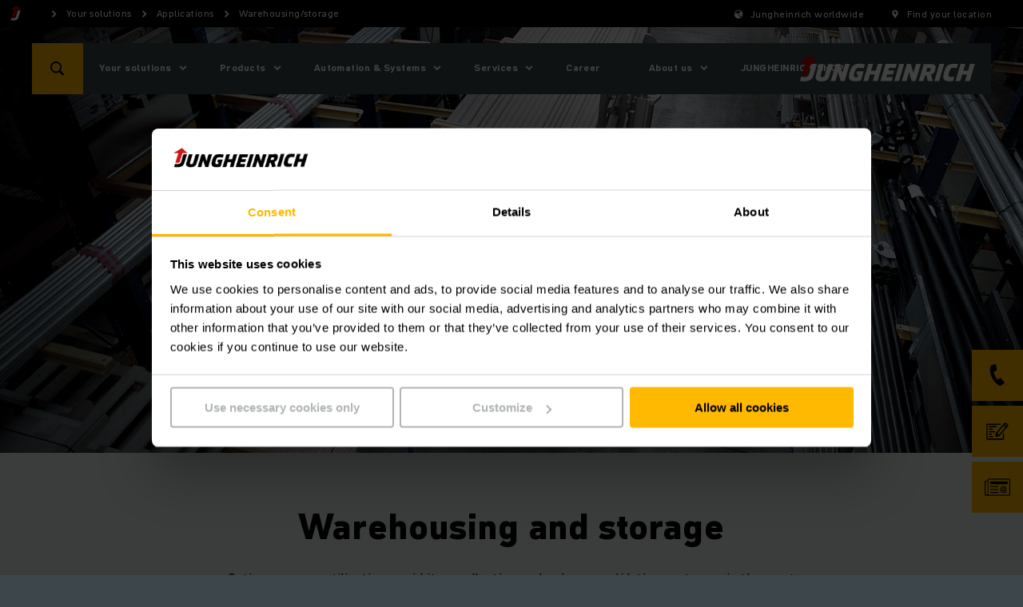

--- FILE ---
content_type: text/html;charset=UTF-8
request_url: https://www.jungheinrich.in/your-solutions/applications/stacking
body_size: 19219
content:

<!DOCTYPE html>
<html class="no-js" lang="en-IN" dir="ltr"    >
<head data-svg-base-url="https://media-live2.prod.scw.jungheinrichcloud.com/resource/svg-sprite/546678/055e2ee783955c62ff9f88096eb6db72/sprite.svg" prefix="og: http://ogp.me/ns#" >
<meta http-equiv="X-UA-Compatible" content="IE=edge" />
<meta charset="UTF-8"/>
<title >Warehousing and storage</title>
<!-- current content id: 546514 -->
<meta name="coremedia_content_id" content="546514">
<meta name="coremedia_master_content_id" content="910" />
<meta name="robots" content="index,follow"/>
<meta name="google-site-verification" content="nJrvvWthAgtUTXr-3rI72dvX9HPPfql9nnOM247puec">
<meta name="msvalidate.01" content="B32EB43E112D61040C764D9AC2885650">
<meta name="viewport" content="width=device-width, initial-scale=1"/>
<link rel="shortcut icon" href="https://media-live2.prod.scw.jungheinrichcloud.com/resource/blob/546678/d12a0d56e753b15f6b494fd35af7befb/startpage-favicon.ico" />
<link rel="apple-touch-icon" sizes="180x180" href="/resource/crblob/169834/d9f10ded7a2ad230e6e80379171eb65c/touch-icon-png-data.png">
<link rel="canonical" href="https://www.jungheinrich.in/your-solutions/applications/stacking" />
<link rel="alternate"
hreflang="de-DE"
href="https://www.jungheinrich.de/ihre-loesungen/anwendungen/einlagern"/>
<link rel="alternate"
hreflang="zh-CN"
href="https://www.jungheinrich.cn/your-solutions/applications/stacking"/>
<link rel="alternate"
hreflang="lt-LT"
href="https://www.jungheinrich.lt/jusu-sprendimai/pritaikymas/pakrauti"/>
<link rel="alternate"
hreflang="es-PE"
href="https://www.jungheinrich.pe/nuestras-soluciones-para-usted/aplicaciones/almacenar-aprovechar-las-superficies-de-forma-%C3%B3ptima-"/>
<link rel="alternate"
hreflang="fi-FI"
href="https://www.jungheinrich.fi/tarjoamamme-ratkaisut/tuotteiden-kaeyttoetarkoitukset/varastointi"/>
<link rel="alternate"
hreflang="en-ZA"
href="https://www.jungheinrich.co.za/your-solutions/applications/warehousing-and-storage"/>
<link rel="alternate"
hreflang="it-CH"
href="https://www.jungheinrich.ch/it/le-vostre-soluzioni/applicazioni/stoccaggio"/>
<link rel="alternate"
hreflang="en-CN"
href="https://www.jungheinrich.cn/en/your-solutions/applications/stacking"/>
<link rel="alternate"
hreflang="fr-BE"
href="https://www.jungheinrich.be/fr/nos-solutions-pour-vous/stockage"/>
<link rel="alternate"
hreflang="hu-HU"
href="https://www.jungheinrich.hu/megoldasok/alkamazas-teruletei/raktarozas"/>
<link rel="alternate"
hreflang="lv-LV"
href="https://www.jungheinrich.lv/musu-risinajumi/pielietojums/krautnosana"/>
<link rel="alternate"
hreflang="en-MY"
href="https://www.jungheinrich.com.my/your-solutions/applications/warehousing-and-storage"/>
<link rel="alternate"
hreflang="fr-FR"
href="https://www.jungheinrich.fr/solutions-intralogistiques/applications/stockage"/>
<link rel="alternate"
hreflang="tr-TR"
href="https://www.jungheinrich.com.tr/sizin-i%C3%A7in-sundu%C4%9Fumuz-%C3%A7oezuemler/uygulamalar/depolama-yuezeyleri-en-uygun-%C5%9Fekilde-kullan%C4%B1n-"/>
<link rel="alternate"
hreflang="es-EC"
href="https://www.jungheinrich.ec/nuestras-soluciones-para-usted/aplicaciones/almacenar-aprovechar-las-superficies-de-forma-%C3%B3ptima"/>
<link rel="alternate"
hreflang="nl-BE"
href="https://www.jungheinrich.be/onze-oplossingen-voor-u/magazijnopslag"/>
<link rel="alternate"
hreflang="de-CH"
href="https://www.jungheinrich.ch/ihre-loesungen/anwendungen/einlagern"/>
<link rel="alternate"
hreflang="ro-RO"
href="https://www.jungheinrich.ro/solu%C8%9Biile-dumneavoastr%C4%83/aplica%C8%9Bii/stivuire"/>
<link rel="alternate"
hreflang="es-CL"
href="https://www.jungheinrich.cl/soluciones-hechas-a-tu-medida/aplicaciones/almacenamiento-y-bodegaje"/>
<link rel="alternate"
hreflang="es-CO"
href="https://www.jungheinrich.co/nuestras-soluciones-para-usted/aplicaciones/almacenar-aprovechar-las-superficies-de-forma-%C3%B3ptima"/>
<link rel="alternate"
hreflang="sv-SE"
href="https://www.jungheinrich.se/kunskap-referenser/anvaendningsomr%C3%A5den/lagring"/>
<link rel="alternate"
hreflang="sr-RS"
href="https://www.jungheinrich.rs/na%C5%A1a-re%C5%A1enja/primene/skladi%C5%A1tenje-optimalno-iskoristite-prostor-"/>
<link rel="alternate"
hreflang="en-AU"
href="https://www.jungheinrich.com.au/your-solutions/applications/stacking"/>
<link rel="alternate"
hreflang="pl-PL"
href="https://www.jungheinrich.pl/nasze-rozwiazania/obszary-zastosowan/magazynowanie"/>
<link rel="alternate"
hreflang="sk-SK"
href="https://www.jungheinrich.sk/nase-riesenia/moznosti-pouzitia/skladovanie"/>
<link rel="alternate"
hreflang="el-GR"
href="https://www.jungheinrich.gr/%CE%BF%CE%B9-%CE%BB%CF%8D%CF%83%CE%B5%CE%B9%CF%82-%CE%BC%CE%B1%CF%82-%CE%B3%CE%B9%CE%B1-%CE%B5%CF%83%CE%AC%CF%82/%CE%B5%CF%86%CE%B1%CF%81%CE%BC%CE%BF%CE%B3%CE%AD%CF%82/%CE%B1%CF%80%CE%BF%CE%B8%CE%AE%CE%BA%CE%B5%CF%85%CF%83%CE%B7-%CE%B5%CE%BC%CF%80%CE%BF%CF%81%CE%B5%CF%85%CE%BC%CE%AC%CF%84%CF%89%CE%BD-%CE%BA%CE%B1%CE%B9-%CE%B1%CE%BE%CE%B9%CE%BF%CF%80%CE%BF%CE%AF%CE%B7%CF%83%CE%B7-%CF%87%CF%8E%CF%81%CF%89%CE%BD"/>
<link rel="alternate"
hreflang="de-AT"
href="https://www.jungheinrich.at/ihre-loesungen/anwendungen/einlagern"/>
<link rel="alternate"
hreflang="fr-CH"
href="https://www.jungheinrich.ch/fr/vos-solutions/applications/stockage"/>
<link rel="alternate"
hreflang="uk-UA"
href="https://www.jungheinrich.ua/%D0%BD%D0%B0%D1%88%D1%96-%D1%80%D1%96%D1%88%D0%B5%D0%BD%D0%BD%D1%8F-%D0%B4%D0%BB%D1%8F-%D0%B2%D0%B0%D1%81/%D0%BE%D0%B1%D0%BB%D0%B0%D1%81%D1%82%D1%96-%D0%B2%D0%B8%D0%BA%D0%BE%D1%80%D0%B8%D1%81%D1%82%D0%B0%D0%BD%D0%BD%D1%8F/%D1%80%D0%BE%D0%B7%D1%82%D0%B0%D1%88%D1%83%D0%B2%D0%B0%D0%BD%D0%BD%D1%8F-%D0%BD%D0%B0-%D1%81%D0%BA%D0%BB%D0%B0%D0%B4%D1%96"/>
<link rel="alternate"
hreflang="en-TH"
href="https://www.jungheinrich.co.th/en/your-solutions/applications/warehousing-and-storage"/>
<link rel="alternate"
hreflang="da-DK"
href="https://www.jungheinrich.dk/viden-referencer/anvendelse/indstabling"/>
<link rel="alternate"
hreflang="cs-CZ"
href="https://www.jungheinrich.cz/o-nas/reseni-pro-vas/moznosti-vyuziti/skladovani"/>
<link rel="alternate"
hreflang="no-NO"
href="https://www.jungheinrich.no/v%C3%A5re-l%C3%B8sninger-for-deg/bruksomr%C3%A5der/innsetting"/>
<link rel="alternate"
hreflang="sl-SI"
href="https://www.jungheinrich.si/na%C5%A1e-re%C5%A1itve/uporabe/skladi%C5%A1%C4%8Denje-optimalen-izkoristek-povr%C5%A1in"/>
<link rel="alternate"
hreflang="en-IE"
href="https://www.jungheinrich.ie/your-solutions/applications/warehousing-and-storage"/>
<link rel="alternate"
hreflang="es-ES"
href="https://www.jungheinrich.es/nuestras-soluciones-para-usted/aplicaciones/almacenaje"/>
<link rel="alternate"
hreflang="it-IT"
href="https://www.jungheinrich.it/soluzioni/applicazioni-e-utilizzi/stoccaggio"/>
<link rel="alternate"
hreflang="en-IN"
href="https://www.jungheinrich.in/your-solutions/applications/stacking"/>
<link rel="alternate"
hreflang="pt-PT"
href="https://www.jungheinrich.pt/as-nossas-solucoes-para-si/aplica%C3%A7%C3%B5es/armazenamento"/>
<link rel="alternate"
hreflang="th-TH"
href="https://www.jungheinrich.co.th/your-solutions/applications/warehousing-and-storage"/>
<link rel="alternate"
hreflang="en-GB"
href="https://www.jungheinrich.co.uk/your-solutions/applications/einlagern"/>
<link rel="alternate"
hreflang="en-SG"
href="https://www.jungheinrich.com.sg/your-solutions/applications/stacking"/>
<link rel="alternate"
hreflang="pt-BR"
href="https://www.jungheinrich.com.br/nossas-solu%C3%A7%C3%B5es-para-voc%C3%AA/aplica%C3%A7%C3%B5es/armazenamento"/>
<link rel="alternate" hreflang="x-default" href="https://www.jungheinrich.co.uk/your-solutions/applications/einlagern"/>
<style type="text/css">
.social__form-label{border:0;clip-path:inset(50%);display:inline-block;height:1px;margin:-1px;overflow:hidden;padding:0;white-space:nowrap;width:1px}@keyframes vue-loading-spinner-submit-animation{to{background-position:100% 100%}}.nav-main__btn-search{transition:background .2s ease-in-out}.nav-main__btn-search:active,.nav-main__btn-search:focus,.nav-main__btn-search:hover{background:#ebaa00}.intro__copy{font:var(--jh-font-sub-base);letter-spacing:var(--jh-font-letter-spacing-20)}@media (min-width:1200px){.intro__copy{font:var(--jh-font-base);letter-spacing:var(--jh-font-letter-spacing-30)}}.intro__copy .jh-rss__link,.intro__copy .richtext-table td>a,.intro__copy li>a,.intro__copy p:not(.p--button-primary):not(.p--button)>a{text-decoration:underline}.intro__copy .jh-rss__link[target=_blank],.intro__copy .richtext-table td>a[target=_blank],.intro__copy li>a[target=_blank],.intro__copy p:not(.p--button-primary):not(.p--button)>a[target=_blank]{position:relative}.intro__copy .jh-rss__link[target=_blank]:after,.intro__copy .richtext-table td>a[target=_blank]:after,.intro__copy li>a[target=_blank]:after,.intro__copy p:not(.p--button-primary):not(.p--button)>a[target=_blank]:after{background-image:url([data-uri]);background-size:contain;content:"";display:inline-block;height:16px;margin:0 0 -2px 4px;width:16px}.intro__copy .jh-rss__link:hover:after,.intro__copy .richtext-table td>a:hover:after,.intro__copy li>a:hover:after,.intro__copy p:not(.p--button-primary):not(.p--button)>a:hover:after{background-image:url([data-uri])}.intro__copy .jh-rss__link[target=_blank]{position:absolute}.intro__copy strong{font:var(--jh-font-h-10);font-size:inherit;letter-spacing:var(--jh-font-letter-spacing-10)}.intro__copy em{font-style:italic}.nav-main__btn-search,.nav-main__link{border:none;height:44px;max-width:44px;position:absolute;width:44px}html{box-sizing:border-box}*,:after,:before{box-sizing:inherit}@-ms-viewport{width:device-width}html{-ms-overflow-style:scrollbar;-webkit-tap-highlight-color:rgba(0,0,0,0)}body{background-color:#eaeff1;color:#000}[tabindex="-1"]:focus{outline:none!important}h1,h2,h3,h4,h5,h6{margin-bottom:.5rem;margin-top:0}p{margin-bottom:0;margin-top:0}abbr[data-original-title],abbr[title]{cursor:help}address{font-style:normal;line-height:inherit;margin-bottom:1rem}dl,ol,ul{margin-bottom:0;margin-top:0}blockquote{margin:0 0 1rem}a{color:inherit;text-decoration:none}pre{margin-bottom:1rem;margin-top:0;overflow:auto}figure{margin:0 0 1rem}img{vertical-align:middle}[role=button]{cursor:pointer}[role=button],a,area,button,input,label,select,summary,textarea{touch-action:manipulation}table{background-color:transparent;border-collapse:collapse}caption{caption-side:bottom;color:#777;padding-bottom:8px;padding-top:8px}caption,th{text-align:left}label{display:inline-block}button:focus{outline:1px dotted;outline:5px auto -webkit-focus-ring-color}button,input,select,textarea{line-height:inherit}input[type=checkbox]:disabled,input[type=radio]:disabled{cursor:not-allowed}input[type=date],input[type=datetime-local],input[type=month],input[type=time]{-webkit-appearance:listbox}textarea{resize:vertical}fieldset{border:0;margin:0;min-width:0;padding:0}legend{display:block;font-size:1.5rem;line-height:inherit;margin-bottom:.5rem;padding:0;width:100%}input[type=search]{-webkit-appearance:none}[type=email],[type=tel]{color:inherit;text-decoration:none}[hidden]{display:none!important}
/*! normalize.css v5.0.0 | MIT License | github.com/necolas/normalize.css */html{font:var(--jh-font-small);letter-spacing:var(--jh-font-letter-spacing-10)}body{margin:0}article,aside,figcaption,figure,footer,header,main,nav,section{display:block}hr{box-sizing:content-box;height:0;overflow:visible}pre{font-family:monospace,monospace;font-size:1em}a{-webkit-text-decoration-skip:objects;background-color:transparent}a:active,a:hover{outline-width:0}b,strong{font-weight:inherit;font-weight:bolder}audio,video{display:inline-block}audio:not([controls]){display:none;height:0}img{border-style:none}svg:not(:root){overflow:hidden}button,input,optgroup,select,textarea{font-family:sans-serif;font-size:100%;line-height:1.15;margin:0}button,input{overflow:visible}button,select{text-transform:none}[type=reset],[type=submit],button,html [type=button]{-webkit-appearance:button}[type=button]::-moz-focus-inner,[type=reset]::-moz-focus-inner,[type=submit]::-moz-focus-inner,button::-moz-focus-inner{border-style:none;padding:0}[type=button]:-moz-focusring,[type=reset]:-moz-focusring,[type=submit]:-moz-focusring,button:-moz-focusring{outline:1px dotted ButtonText}textarea{overflow:auto}[type=checkbox],[type=radio]{box-sizing:border-box;padding:0}[type=number]::-webkit-inner-spin-button,[type=number]::-webkit-outer-spin-button{height:auto}[type=search]::-webkit-search-cancel-button,[type=search]::-webkit-search-decoration{-webkit-appearance:none}::-webkit-file-upload-button{-webkit-appearance:button;font:inherit}details,menu{display:block}canvas{display:inline-block}template{display:none}body{word-wrap:break-word;overflow-wrap:break-word;position:relative}li,ol,ul{list-style:none;margin:0;padding:0}h1,h2,h3,h4,h5,h6{font-size:inherit;font-weight:inherit;margin:0}svg{height:100%;width:100%}a,button,input,select,textarea{-webkit-appearance:none;background:none;border:none;border-radius:0;font-family:inherit;outline:none;text-align:inherit}a:active,a:focus,button:active,button:focus,input:active,input:focus,select:active,select:focus,textarea:active,textarea:focus{outline:none}a,button,submit{cursor:pointer;margin:0;padding:0}input[type=date]{position:relative}input[type=date]::-webkit-clear-button,input[type=date]::-webkit-inner-spin-button{-webkit-appearance:none;display:none}input[type=date]::-webkit-calendar-picker-indicator{height:100%;left:0;opacity:0;position:absolute;top:0;width:100%}input::-ms-clear{display:none}html{background:#3c464b}body,html{display:flex;flex-direction:column;min-height:100vh}.wrapper{min-height:100%;overflow:hidden;padding-top:44px;width:100%}@media (min-width:750px){.wrapper{padding-top:98px}}@media (min-width:1200px){.wrapper{padding-top:34px}}.wrapper__footer{margin-top:auto;width:100%}@media (min-width:970px){.wrapper__footer{line-height:2.5em}}.article,.intro,.intro-box,.job-page__content,.job-page__desc,.placement,.placement__main,.product,.product-rental,.social{opacity:0}.overview{padding-top:24px}.reserve-full-height{min-height:100vh}.is-hidden{display:none!important;visibility:hidden!important}.xs-only{display:none}@media (max-width:749px){.xs-only{display:block}}.visible-desktop-only,.visible-md,.visible-sm{display:none}.visible-mobile-only{display:block}@media (min-width:750px){.visible-sm{display:block}}@media (min-width:970px){.visible-desktop-only,.visible-md{display:block}.visible-mobile-only{display:none}}.hidden{display:none}@media (min-width:970px){.hidden-desktop-only{display:none}}.container{margin-left:auto;margin-right:auto;max-width:500px;padding-left:20px;padding-right:20px}.container:after,.container:before{content:" ";display:table}.container:after{clear:both}@media (min-width:750px){.container{margin-left:auto;margin-right:auto;max-width:100%;padding-left:0;padding-right:0;width:710px}}@media (min-width:970px){.container{max-width:100%;width:930px}}@media (min-width:1200px){.container{width:1160px}}@media (min-width:1400px){.container{width:1360px}}.container-fluid{margin-left:auto;margin-right:auto;padding-left:20px;padding-right:20px}.container-fluid:after,.container-fluid:before{content:" ";display:table}.container-fluid:after{clear:both}.container-max-content{margin-left:auto;margin-right:auto;max-width:1360px}.spacer-b-xs{margin-bottom:6px}.spacer-b-sm{margin-bottom:12px}.spacer-b-md{margin-bottom:24px}.spacer-b-lg{margin-bottom:36px}.revert-spacer-b-lg{margin-top:-36px}.spacer-b-xl{margin-bottom:48px}.spacer-b-xxl{margin-bottom:66px}.spacer-b-xxxl{margin-bottom:100px}.spacer-t-sm{margin-top:12px}.spacer-t-md{margin-top:24px}.spacer-t-lg{margin-top:36px}.spacer-t-lg-neg{margin-top:-36px}.spacer-t-xxl{margin-top:66px}@media (min-width:970px){.spacer-b-xxl--md{margin-bottom:66px}.revert-spacer-b-xxl--md{margin-top:-66px}}@media (min-width:1200px){.spacer-b-md--lg{margin-bottom:24px}.spacer-b-lg--lg{margin-bottom:36px}.spacer-b-xxl--lg{margin-bottom:66px}}.spacer-area{margin-bottom:40px}@media (min-width:970px){.spacer-area{margin-bottom:50px}}@media (min-width:1200px){.spacer-area{margin-bottom:70px}}.spacer-none{margin-bottom:0}.spacer-top-area{margin-top:40px}@media (min-width:970px){.spacer-top-area{margin-top:50px}}@media (min-width:1200px){.spacer-top-area{margin-top:70px}}.spacer-top-none{margin-top:0}.nav-meta{background-color:#000;background:#000;color:#fff;display:none;font-size:12px;height:34px;padding:8px 0;position:fixed;top:0;width:100%;z-index:1200}.nav-meta__content{background:#000;position:absolute;right:10px;top:50%;transform:translateY(-50%);z-index:2}.nav-meta__content:after,.nav-meta__content:before{content:" ";display:table}.nav-meta__content:after{clear:both}.nav-meta__breadcrumb{left:10px;position:absolute;top:50%;transform:translateY(-50%);z-index:1}.nav-meta__breadcrumb:after,.nav-meta__breadcrumb:before{content:" ";display:table}.nav-meta__breadcrumb:after{clear:both}.nav-meta__list{align-items:center;display:flex}.nav-meta__list-item{fill:#fff;position:relative}.nav-meta__link{display:inline-block;padding:0 29px 0 25px}.nav-meta__link--simple{padding-left:0}.nav-meta__link .nav-meta__icon{fill:#fff}.nav-meta__icon{display:block;float:left;height:20px;left:0;position:absolute;top:50%;transform:translateY(-50%);width:20px}.nav-meta__text{line-height:14px;margin:0}.nav-meta__location-finder{display:none}.nav-meta__login{display:none;opacity:1;text-transform:none}@media (min-width:750px){.nav-meta__login{display:block;margin-right:-10px;max-width:160px;padding:0 10px 0 4px}}.nav-meta__login .nav-meta__icon{display:block;left:10px}@media (min-width:750px){.nav-meta__login .nav-meta__text{max-width:114px}.nav-meta,.nav-meta__location-finder{display:block}}.is--corp .nav-meta{background:#d7dadb;color:#000}.is--corp .nav-meta__content{background:#d7dadb}.is--corp .nav-meta__icon{fill:#000}@media (min-width:1200px){.is--corp .nav-meta,.is--corp .nav-meta__content{background:#fff}}.nav-main{height:44px;left:0;min-width:320px;position:fixed;width:100%;z-index:1100}.nav-main__overlay{background-color:rgba(0,0,0,.4);height:100vh;left:-100vw;opacity:0;position:fixed;top:0;transition:opacity .2s;width:100vw;z-index:1070}.nav-main__overlay--active{display:block;left:0;opacity:1}.nav-main__icon{fill:#fff;display:inline-block;height:32px;left:50%;position:absolute;top:50%;transform:translate(-50%,-50%);width:32px}.nav-main__btn-menu{background:#3c464b;border:none;height:26px;left:18px;padding:0 0 6px;position:absolute;text-align:center;top:50%;transform:translateY(-50%);width:30px}.nav-main__location{right:44px}.nav-main__location+.nav-main__contact{right:88px}.nav-main__btn-search{background-color:#ffb900;color:#3c464b;right:0}.nav-main__search-icon{display:none}.nav-main__search-icon--closed{display:block}.nav-main__btn-search.js-active .nav-main__search-icon,.nav-main__search-icon--back,.nav-main__search-icon--open{display:none}.nav-main__btn-search.js-active .nav-main__search-icon--open{display:block}.nav-main__btn-search.nav-main__btn-back .nav-main__search-icon{display:none}.nav-main__btn-search.nav-main__btn-back .nav-main__search-icon--open{display:block}.nav-main__contact{position:absolute!important;right:44px}.nav-main__contact-ico{display:block}.nav-main__contact-ico-closed{display:none}.nav-main__contact-desk-btn,.nav-main__contact-mob-btn{cursor:pointer;height:100%;left:0;position:absolute;top:0;width:100%}.nav-main__contact-desk-btn,.nav-main__contact.js-active .nav-main__contact-ico{display:none}.nav-main__contact.js-active .nav-main__contact-ico-closed{display:block}.nav-main__login{right:88px}.nav-main__login:nth-child(5){right:132px}@media (min-width:750px){.nav-main__login{display:none}}.nav-main__in{background:#3c464b;color:#fff;height:700px;left:-100%;margin-right:44px;max-height:calc(100vh - 88px);opacity:0;overflow:hidden;padding-bottom:12px;position:absolute;right:0;top:100%;transition:opacity .25s,visibility .25s;visibility:hidden}.nav-main__in.is-safari{max-height:calc(100vh - 106px)}.nav-main__in--open{left:0;opacity:1;visibility:visible}.nav-main__cont{background:#3c464b;height:44px;position:relative}.nav-main__content{display:flex;flex-direction:column;height:100%;overflow:hidden}.nav-main__list{-ms-overflow-style:-ms-autohiding-scrollbar;-webkit-overflow-scrolling:touch;flex:1;height:100%;overflow-x:hidden;overflow-y:auto;position:relative}.nav-main__item{padding:0 10px 0 20px}.nav-main__item:active{background-color:#ffb900}.nav-main__item:active>.nav-main__item-link,.nav-main__item:active>.nav-main__meta-link{border-color:#ffb900;border-top:1px solid #ffb900;margin-top:-1px}.nav-main__ovl-wrapper{display:none;position:relative}.nav-main__item-ovl{cursor:pointer;height:50px;left:0;position:absolute;width:100%;z-index:1}.nav-main__item-ovl--hover{display:none}.nav-main__item-link,.nav-main__meta-link{border-bottom:1px solid hsla(0,0%,100%,.1);color:#fff;display:block;padding:18px 0 18px 10px;position:relative}.nav-main__item-icon{fill:#fff;height:20px;position:absolute;right:2px;top:50%;transform:translateY(-50%);width:20px}.nav-main__search-icon{fill:#000}.nav-main__list-meta{background-color:#3c464b;bottom:60px;width:100%}.nav-main__meta-item{fill:#fff;margin:0 10px 0 20px}.nav-main__meta-item:first-child{border-top:1px solid hsla(0,0%,100%,.1)}.nav-main__meta-link{border:none;color:inherit;padding:12px 0 10px}.nav-main__meta-text{padding-left:40px}.nav-main__meta-icon{height:20px;left:10px;width:20px}.nav-main__link-logo,.nav-main__meta-icon{position:absolute;top:50%;transform:translateY(-50%)}.nav-main__link-logo{height:44px;left:54px;padding:0 10px;width:140px}.nav-main__logo{fill:#fff;height:44px;width:100%}.nav-main__layer--hidden{overflow-y:hidden!important}.nav-main__layer--hidden+.nav-main__list-meta{bottom:12px;position:absolute}@media (min-width:750px){.nav-main{height:64px;top:34px}.nav-main .nav-main__btn-search,.nav-main .nav-main__link{height:64px;max-width:64px;width:64px}.nav-main__cont{height:64px}.nav-main__in{height:670px;margin-right:0;max-height:calc(100vh - 98px);width:360px}.nav-main__link-logo{height:64px;left:94px;position:absolute;top:50%;transform:translateY(-50%);width:194px}.nav-main__logo{height:64px}.nav-main__location{display:none}.nav-main__location+.nav-main__contact{right:64px}.nav-main__contact{position:absolute!important;right:64px}.nav-main__list-meta{display:none}}@media (orientation:landscape) and (max-device-width:1200px){.nav-main__list{overflow-y:scroll;position:relative}.nav-main__content{max-height:none}}@media (min-width:970px){.nav-main__in{height:670px}.nav-main__item-link,.nav-main__meta-link{padding-right:40px}}@media (min-width:1200px){.nav-main{top:54px}.nav-main__cont{background:#3c464b;height:64px;margin:0 auto;position:relative;width:1200px}.nav-main__btn-search{left:0;right:auto}.nav-main__btn-menu{display:none}.nav-main__in{height:auto;left:128px;max-height:64px;opacity:1;overflow:visible;padding:0;right:auto;top:auto;visibility:visible;width:auto}.nav-main__in--no-button{left:12px}.nav-main__in--no-button .nav-sub--lvl-2{left:-12px}.nav-main__in--single-button{left:64px}.nav-main__in--single-button .nav-sub--lvl-2{left:-64px}.nav-main__list{height:64px;overflow:visible}.nav-main__list:after,.nav-main__list:before{content:" ";display:table}.nav-main__list:after{clear:both}.nav-main__item{display:block;float:left}.nav-main__item--active{display:block}.nav-main__item:active{background-color:inherit}.nav-main__item:active>.nav-main__item-link,.nav-main__item:active>.nav-main__meta-link{border-color:currentcolor transparent transparent;border-top:transparent;margin:25px 30px 24px 0}.nav-main__item--active .nav-main__item-link:last-child,.nav-main__item--active .nav-main__meta-link:last-child,.nav-main__item:hover .nav-main__item-link:last-child,.nav-main__item:hover .nav-main__meta-link:last-child{border-bottom:1px solid #fff}.nav-main__ovl-wrapper{display:block}.nav-main__ovl-wrapper .nav-main__item-ovl{display:block;height:64px}.nav-main__item-ovl{display:none}.nav-main__item-ovl--hover{display:block}.nav-main__item-link,.nav-main__meta-link{border-color:transparent;margin:23px 30px 20px 0;padding:0}.nav-main__item-icon{cursor:pointer;overflow:visible!important;right:-24px;transform:translateY(-50%) rotate(90deg);transition:opacity .1s}.nav-main__link-logo{left:auto;padding:0 20px;right:0;width:260px}.nav-main__location+.nav-main__contact{right:auto}.nav-main__contact{left:64px;position:absolute!important}.nav-main__contact-mob-btn{display:none}.nav-main__contact-desk-btn{display:block}.nav-main__content{display:block;max-height:none;overflow:visible;padding-top:0}}@media (min-width:1400px){.nav-main__cont{width:1400px}}.nav-main__logo--corp{display:none}.is--corp .nav-main__icon,.is--corp .nav-main__item-icon,.is--corp .nav-main__logo,.is--corp .nav-main__meta-icon{fill:#000}.is--corp .nav-main__btn-menu,.is--corp .nav-main__cont,.is--corp .nav-main__in,.is--corp .nav-main__list-meta{background:#fff;color:#000}.is--corp .nav-main__item-link,.is--corp .nav-main__meta-link{border-color:rgba(0,0,0,.1);color:#000}@media (min-width:1200px){.is--corp .nav-main__cont{background:#fff;color:#000}.is--corp .nav-main__item-link,.is--corp .nav-main__meta-link{border-color:transparent}.is--corp .nav-main__item--active .nav-main__item-link,.is--corp .nav-main__item--active .nav-main__meta-link,.is--corp .nav-main__item:hover .nav-main__item-link,.is--corp .nav-main__item:hover .nav-main__meta-link{border-color:#000}}.icon--sm{height:22px;width:22px}.icon--md{height:32px;width:32px}.icon--md-l{height:50px;width:50px}.icon--lg{height:70px;width:70px}.icon--rotate-90{transform:rotate(90deg)}.intro{background:#fff;padding-top:36px;position:relative}.intro__box{opacity:0;padding-bottom:36px;position:relative}.intro__date,.intro__top{display:inline-block}.intro__top{text-transform:uppercase}.intro__date,.intro__loca{display:inline-block;margin-bottom:12px}.intro__date{margin-right:24px}.intro__hero-date{display:block}.intro__loca{font:var(--jh-font-small);letter-spacing:var(--jh-font-letter-spacing-10)}@media (min-width:750px){.intro__loca{font:var(--jh-font-sub-base);letter-spacing:var(--jh-font-letter-spacing-20)}}.intro__hl{font:var(--jh-font-h-60);letter-spacing:var(--jh-font-letter-spacing-60);margin-bottom:24px}@media (min-width:970px){.intro__hl{font:var(--jh-font-h-80);letter-spacing:var(--jh-font-letter-spacing-80)}}@media (min-width:1200px){.intro__hl{font:var(--jh-font-h-90);letter-spacing:var(--jh-font-letter-spacing-90)}}.intro__copy,.intro__meta{margin-bottom:24px}.intro :last-child{margin-bottom:0}.intro__link{padding:0}.intro--article{margin-bottom:36px}@media (min-width:750px){.intro--article .intro__meta{position:absolute;right:20px;top:0}}@media (min-width:1200px){.intro--article{background:none;margin-top:-116px}.intro--article .intro__box{background:#fff;margin-left:-40px;margin-right:-40px;padding:40px}.intro--article .intro__meta{right:40px;top:40px}}.intro--error,.intro--start{margin-left:auto;margin-right:auto;margin-top:-36px;padding:24px 0 0}.intro--error .container,.intro--start .container{margin-bottom:0}@media (min-width:750px){.intro--error .container,.intro--start .container{padding-left:24px;padding-right:24px}}@media (min-width:970px){.intro--error,.intro--start{background:none;margin:0;padding:0}.intro--error .intro__in,.intro--start .intro__in{height:0;margin:0;padding:0;position:relative}.intro--error .intro__box,.intro--start .intro__box{background:#fff;bottom:60px;left:58px;padding:40px;position:absolute}}@media (min-width:1200px){.intro--error .intro__box,.intro--start .intro__box{bottom:60px}}@media (min-width:970px){.intro--error .intro__box{background:none;color:#fff}}.intro--error .intro__top{font:var(--jh-font-h-100);letter-spacing:var(--jh-font-letter-spacing-100);margin-bottom:24px}@media (min-width:1200px){.intro--error .intro__top{font:var(--jh-font-h-110);letter-spacing:var(--jh-font-letter-spacing-110)}}.intro-bg{background:#d7dadb;margin-bottom:24px;min-height:132px;padding:40px 0 24px}@media (min-width:750px){.intro-bg{min-height:158px}}@media (min-width:1200px){.intro-bg{margin-bottom:36px;min-height:292px;padding:150px 0 36px}}.intro--start{border-bottom:4px solid #d7dadb;padding-top:0}@media (min-width:970px){.intro--start{border-bottom:none}}.intro--start .intro__box{padding-bottom:20px;padding-top:20px;width:100%}@media (min-width:970px){.intro--start .intro__box{border-bottom:4px solid #d7dadb}}.intro--start .intro__box--full{width:100%}.intro--start .intro__hl,.intro--start .intro__top{margin-bottom:6px}.intro--start .intro__hl{font:var(--jh-font-h-50);letter-spacing:var(--jh-font-letter-spacing-60);margin-bottom:24px}@media (min-width:750px){.intro--start .intro__hl{font:var(--jh-font-h-60);letter-spacing:var(--jh-font-letter-spacing-60)}}@media (min-width:1200px){.intro--start .intro__hl{font:var(--jh-font-h-70);letter-spacing:var(--jh-font-letter-spacing-70)}}@media (min-width:1400px){.intro--start .intro__hl{font:var(--jh-font-h-80);letter-spacing:var(--jh-font-letter-spacing-80)}}.intro--start .intro__copy{font:var(--jh-font-sub-base);letter-spacing:var(--jh-font-letter-spacing-20);margin-bottom:12px}@media (min-width:1200px){.intro--start .intro__copy{margin-bottom:36px}}.intro-salutation{background:#d7dadb;margin-bottom:24px;padding:36px 0}.intro-salutation p{margin:0}.product__intro{opacity:0}.intro-hero{height:0;position:relative}.intro-hero__in{bottom:0;position:absolute;width:100%}.search--fixed{left:0;opacity:0;position:fixed;top:0;z-index:900}.stage-apps,.stage-prod,.stage-start{background:#eaeff1;position:relative}.stage-apps img,.stage-prod img,.stage-start img{left:0;position:absolute;top:0}.stage-apps__img,.stage-prod__img,.stage-start__img{background:#3c464b;display:block;overflow:hidden;padding-bottom:80%;position:relative}.stage-apps__img:after,.stage-prod__img:after,.stage-start__img:after{background:transparent;content:" ";height:100%;left:0;position:absolute;top:0;width:100%}@media (min-width:750px){.stage-apps__img,.stage-prod__img,.stage-start__img{padding-bottom:80%}}@media (min-width:970px){.stage-apps__img,.stage-prod__img,.stage-start__img{padding-bottom:41.66%}}.stage-apps__img.brand-antonbyjungheinrich,.stage-prod__img.brand-antonbyjungheinrich,.stage-start__img.brand-antonbyjungheinrich{background-color:#d7dadb}.stage-start__slider .stage-start__item{height:0;overflow:hidden}.stage-start__slider .stage-start__item:first-child{height:auto}.stage-prod__icon-box{opacity:0}.social{padding-bottom:36px}.social__wrapper{background-color:#d7dadb;display:flex;flex-direction:row;padding:12px 0 24px}.social__wrapper:after,.social__wrapper:before{content:" ";display:table}.social__wrapper:after{clear:both}.social__media,.social__news{padding:12px 24px}.social__tl{font:var(--jh-font-h-30);letter-spacing:var(--jh-font-letter-spacing-30);margin-bottom:24px}@media (min-width:1200px){.social__tl{font:var(--jh-font-h-40);letter-spacing:var(--jh-font-letter-spacing-40)}}@media (min-width:1400px){.social__tl{font:var(--jh-font-h-50);letter-spacing:var(--jh-font-letter-spacing-60)}}.social__list{margin:0 -6px}.social__list:after,.social__list:before{content:" ";display:table}.social__list:after{clear:both}.social__li{float:left;margin-right:6px}.social__icon{height:32px;width:32px}.social__form-label{position:absolute}@media (min-width:970px){.social{padding-bottom:66px}}.social--no-nl .social__tl{margin-bottom:0}.social--no-nl .social__wrapper{padding-bottom:6px}@media (min-width:970px){.social--no-nl .social__news{padding-top:18px}.social--no-nl .social__wrapper{padding-bottom:12px}}.footer{background:#3c464b;color:#fff;font-size:12px;padding:20px 0;position:relative;z-index:0}.footer__box,.footer__link,.footer__list{text-align:left}.footer__list{margin-bottom:18px}.footer__list li{display:block;margin-bottom:12px}.footer__rights{text-align:left}@media (max-width:969px){.footer{padding:12px 0 24px}.footer__link{margin-bottom:0}.footer__link a{display:block;margin:0 -12px;padding:17px 12px}.footer__list li{margin-bottom:0}.footer__list li a{display:block;margin:0 -12px;padding:17px 12px}}@media (min-width:970px){.footer{height:100%}.footer__box{text-align:right}.footer__link,.footer__list{display:inline-block;margin-bottom:0}.footer__list{text-align:right}.footer__list li{display:inline-block;margin-bottom:0;margin-left:20px}.footer__rights{display:inline-block;margin-left:36px;text-align:right}}@media (min-width:1200px){.footer__list li{margin-left:36px}}.breadcrumb,.cm-breadcrumb__nav-footer,.collapse,.get-touch,.jh-sticky-bar,.nav-sub{display:none}.cm-breadcrumb,.hotline,.nav-meta__login,.toggle{opacity:0} </style>
<link rel="preload" href="/resource/themes/jungheinrich/css/jungheinrich-1618-230.css" as="style">
<link rel="stylesheet" href="/resource/themes/jungheinrich/css/jungheinrich-1618-230.css" media="print" onload="this.media='all';window.dispatchEvent(new Event('resize'))">
<noscript><link rel="stylesheet" href="/resource/themes/jungheinrich/css/jungheinrich-1618-230.css"></noscript><link rel="preload" href="/resource/themes/jungheinrich/css/contact-forms-app-1141190-27.css" as="style">
<link rel="stylesheet" href="/resource/themes/jungheinrich/css/contact-forms-app-1141190-27.css" media="print" onload="this.media='all';window.dispatchEvent(new Event('resize'))">
<noscript><link rel="stylesheet" href="/resource/themes/jungheinrich/css/contact-forms-app-1141190-27.css"></noscript>
<link href="/resource/themes/jungheinrich/css/jungheinrich_storybook-1905996-7.css" rel="stylesheet" >
<!-- BRAND CSS -->
<style>
.teaser-product.brand-manitou .btn--prim,
.teaser-product.brand-manitou .btn--brand-manitou,
.jh-highlight-wrapper.brand-manitou .box-colored--yellow,
.jh-highlight-wrapper.brand-manitou .box-colored--brand-manitou,
.jh-highlight-wrapper.brand-manitou .box-colored--yellow:before,
.jh-highlight-wrapper.brand-manitou .box-colored--brand-manitou:before {
background-color: #df0a14;
}
.teaser-product.brand-manitou.light .btn--prim,
.teaser-product.brand-manitou.light .btn--brand-manitou {
color: #ffffff;
}
.teaser-product .teaser-product__hl.brand-manitou {
color: #df0a14;
}
.teaser-tiles-list__intro.brand-manitou {
border-color: #df0a14;
}
.jh-highlight-wrapper.brand-manitou svg.with-single-fill,
.teaser-product.brand-manitou .btn--prim svg {
fill: #ffffff;
}
jh-card.brand-manitou {
--jh-card-headline-color: var(--jh-color-fg-static-ant-on-accent);
--jh-card-media-padding: var(--jh-spacing-80);
}
.teaser-product.brand-antonbyjungheinrich .btn--prim,
.teaser-product.brand-antonbyjungheinrich .btn--brand-antonbyjungheinrich,
.jh-highlight-wrapper.brand-antonbyjungheinrich .box-colored--yellow,
.jh-highlight-wrapper.brand-antonbyjungheinrich .box-colored--brand-antonbyjungheinrich,
.jh-highlight-wrapper.brand-antonbyjungheinrich .box-colored--yellow:before,
.jh-highlight-wrapper.brand-antonbyjungheinrich .box-colored--brand-antonbyjungheinrich:before {
background-color: #86428B;
}
.teaser-product.brand-antonbyjungheinrich.light .btn--prim,
.teaser-product.brand-antonbyjungheinrich.light .btn--brand-antonbyjungheinrich {
color: #ffffff;
}
.teaser-product .teaser-product__hl.brand-antonbyjungheinrich {
color: #86428B;
}
.teaser-tiles-list__intro.brand-antonbyjungheinrich {
border-color: #86428B;
}
.jh-highlight-wrapper.brand-antonbyjungheinrich svg.with-single-fill,
.teaser-product.brand-antonbyjungheinrich .btn--prim svg {
fill: #ffffff;
}
jh-card.brand-antonbyjungheinrich {
--jh-card-headline-color: var(--jh-color-fg-static-ant-on-accent);
--jh-card-media-padding: var(--jh-spacing-80);
}
</style>
<script>
window.JH_SCRIPT_LOGGING = window.sessionStorage.getItem('JH_SCRIPT_LOGGING') || false;
</script>
<meta property="og:site_name" content="Jungheinrich">
<meta property="og:locale" content="en_IN">
<meta property="og:type" content="website">
<meta property="og:title" content="Warehousing and storage">
<meta property="og:description" content="
Make optimum use of your available space and raise your logistics performance: with efficient storage systems, ranging from manual to fully automatic.">
<meta property="og:url" content="https://www.jungheinrich.in/your-solutions/applications/stacking">
<meta property="og:image" content="https://media-live2.prod.scw.jungheinrichcloud.com/resource/image/544790/landscape_ratio16x10/1200/750/90f2f40d3610810f680ae5182c32bfbe/9226783B2F2D40FE333FF07818427180/stage-warehousing-storage.jpg">
<script id="Cookiebot"
src="https://consent.cookiebot.com/uc.js"
data-cbid="92c0554a-2fd9-4b83-b784-300e3487d8d5"
async></script><!-- START Google Tag Manager -->
<script >
function getTrackingTimestamp() {
const now = new Date();
const minutes = now.getMinutes() < 30 ? 0 : 30;
now.setMinutes(minutes);
now.setSeconds(0);
now.setMilliseconds(0);
return "" + now.getTime();
}
(function(w,d,s,l,i){
let timestamp = getTrackingTimestamp();
w[l]=w[l]||[];w[l].push({'gtm.start':
new Date().getTime(),event:'gtm.js'});var f=d.getElementsByTagName(s)[0],
j=d.createElement(s),dl=l!='dataLayer'?'&l='+l:'';j.async=true;j.src=
'https://www.googletagmanager.com/gtm.js?id='+i+dl+'&cache-buster-timestamp='+timestamp;f.parentNode.insertBefore(j,f);
window.jhGtmEnabled = true;
function activateGtm() {
new window.jhTracking.integrations.GoogleTagManagerTracker().register();
}
if (window.jhTracking != null && window.jhTracking.tracker != null) {
activateGtm();
} else {
window.addEventListener('jhTrackingReady', activateGtm);
}
})(window,document,'script','dataLayer','GTM-MVLZBF3');
</script>
<!-- END Google Tag Manager -->
<!-- Monitoring check: "Head" -->
</head><body class=" "
data-body=""
lang="en"
data-cookiebot-twoclick="true">
<header class="header" >
<nav class="nav-meta">
<div class="nav-meta__breadcrumb">
<div class="cm-breadcrumb">
<nav class="cm-breadcrumb__nav cm-breadcrumb__nav-topbar">
<ol class="cm-breadcrumb__nav-list cm-breadcrumb__nav-list__collapsible" itemscope itemtype="http://schema.org/BreadcrumbList">
<li class="cm-breadcrumb__nav-list-item cm-breadcrumb__nav-list-link-item cm-breadcrumb__root "
itemprop="itemListElement" itemscope itemtype="http://schema.org/ListItem"
>
<a itemprop="item"
class="" href="https://www.jungheinrich.in/" aria-label="Jungheinrich">
<svg itemprop="logo" class="" focusable="false" aria-hidden="true">
<use xlink:href="#ico_logo_jungheinrich"></use>
</svg>
<span itemprop="name">Jungheinrich</span>
</a>
<meta itemprop="position" content="1"/>
</li>
<li class="cm-breadcrumb__nav-list-item cm-breadcrumb__nav-list-link-item "
itemprop="itemListElement" itemscope itemtype="http://schema.org/ListItem"
>
<svg class="" >
<use xlink:href="#ico_arrow_right_22"/>
</svg><a itemprop="item" class="" href="https://www.jungheinrich.in/your-solutions" >
<span itemprop="name">Your solutions</span>
</a>
<meta itemprop="position" content="2"/>
</li>
<li class="cm-breadcrumb__nav-list-item cm-breadcrumb__nav-list-item js-ellipsis"
<svg class="" >
<use xlink:href="#ico_arrow_right_22"/>
</svg> <span class="active-element">...</span>
</li>
<li class="cm-breadcrumb__nav-list-item cm-breadcrumb__nav-list-link-item js-collapsible"
itemprop="itemListElement" itemscope itemtype="http://schema.org/ListItem"
style="display: none">
<svg class="" >
<use xlink:href="#ico_arrow_right_22"/>
</svg><a itemprop="item" class="" href="https://www.jungheinrich.in/your-solutions/applications" >
<span itemprop="name">Applications</span>
</a>
<meta itemprop="position" content="3"/>
</li>
<li class="cm-breadcrumb__nav-list-item active"
itemprop="itemListElement" itemscope itemtype="http://schema.org/ListItem" >
<svg class="" >
<use xlink:href="#ico_arrow_right_22"/>
</svg> <span itemprop="name" class="active-element">
Warehousing/storage
</span>
<meta itemprop="position" content="4"/>
</li>
</ol>
</nav>
</div> </div>
<div class="nav-meta__content">
<ul class="nav-meta__list">
<li class="nav-meta__list-item" >
<a href="/global-jungheinrich-websites" class="nav-meta__link"
>
<svg class="nav-meta__icon" >
<use xlink:href="#ico_earth_22"/>
</svg> <p class="nav-meta__text">Jungheinrich worldwide</p>
</a></li><li class="nav-meta__list-item nav-meta__location-finder" >
<a href="/about-us/location-finder" class="nav-meta__link"
>
<svg class="nav-meta__icon" >
<use xlink:href="#ico_location_32"/>
</svg> <p class="nav-meta__text">Find your location</p>
</a></li> </ul>
</div>
</nav>
<div class="nav-main__overlay js-main-nav-overlay"></div>
<nav class="nav-main js-main-nav js-anchor-nav-dock">
<div class="nav-main__cont">
<div class="row">
<div class="js-main-menu">
<button class="nav-main__btn-menu js-main-nav-btn-menu" type="button" aria-label="Toggle Navigation">
<span class="nav-main__btn-line"></span>
</button>
<div class="nav-main__in nav-main__in--single-button js-main-nav-in ">
<div class="nav-main__content js-main-nav-content">
<ul class="nav-main__list js-nav-main-list">
<li class="nav-main__item js-nav-item">
<div class="nav-main__item-ovl js-ovl-item"></div>
<div class="nav-main__ovl-wrapper js-ovl-item-desk">
<div class="nav-main__item-ovl" ></div>
</div>
<a href="/your-solutions" class="nav-main__item-link jh-font-h-10 js-sub-nav-link"
>
<span>Your solutions</span>
<svg class="nav-main__item-icon" >
<use xlink:href="#ico_arrow_right_22"/>
</svg> </a>
<div class="nav-sub js-sub-nav-content nav-sub--lvl-2 js-sub-nav-content-children">
<div class="nav-sub__content">
<div class="nav-sub__back js-nav-back">
<svg class="nav-sub__back-icon" >
<use xlink:href="#ico_arrow_left_22"/>
</svg> <p class="nav-sub__back-title">Jungheinrich Material Handling &amp; Intralogistics Solutions </p>
</div>
<a href="/your-solutions" class="nav-sub__hl jh-font-h-10 lg:jh-font-h-50"
>
<span >
Your solutions
</span>
</a>
<ul class="nav-sub__list">
<li class="nav-sub__item js-nav-item nav-sub__item--has-children" >
<div class="nav-sub__item-ovl js-ovl-item"></div>
<a href="/your-solutions/industries" class="nav-sub__item-link js-sub-nav-link "
>
<span>Industries</span>
<svg class="nav-sub__item-icon" >
<use xlink:href="#ico_arrow_right_22"/>
</svg> </a>
<div class="nav-sub js-sub-nav-content nav-sub--lvl-3 js-sub-nav-content-children">
<div class="nav-sub__content">
<div class="nav-sub__back js-nav-back">
<svg class="nav-sub__back-icon" >
<use xlink:href="#ico_arrow_left_22"/>
</svg> <p class="nav-sub__back-title">Your solutions</p>
</div>
<a href="/your-solutions/industries" class="nav-sub__hl jh-font-h-10 lg:jh-font-h-50"
>
<span >
Industries
</span>
</a>
<ul class="nav-sub__list">
<li class="nav-sub__item js-nav-item " >
<div class="nav-sub__item-ovl js-ovl-item"></div>
<a href="/your-solutions/industries/retail-and-wholesale" class="nav-sub__item-link js-sub-nav-link nav-sub__item-link--last"
>
<span>Retail/wholesale</span>
</a>
</li>
<li class="nav-sub__item js-nav-item " >
<div class="nav-sub__item-ovl js-ovl-item"></div>
<a href="/your-solutions/industries/food-and-beverages" class="nav-sub__item-link js-sub-nav-link nav-sub__item-link--last"
>
<span>Food/beverages</span>
</a>
</li>
<li class="nav-sub__item js-nav-item " >
<div class="nav-sub__item-ovl js-ovl-item"></div>
<a href="/your-solutions/industries/logistics" class="nav-sub__item-link js-sub-nav-link nav-sub__item-link--last"
>
<span>Logistics</span>
</a>
</li>
<li class="nav-sub__item js-nav-item " >
<div class="nav-sub__item-ovl js-ovl-item"></div>
<a href="/your-solutions/industries/manufacturing" class="nav-sub__item-link js-sub-nav-link nav-sub__item-link--last"
>
<span>Manufacturing</span>
</a>
</li>
<li class="nav-sub__item js-nav-item " >
<div class="nav-sub__item-ovl js-ovl-item"></div>
<a href="/your-solutions/industries/automotive" class="nav-sub__item-link js-sub-nav-link nav-sub__item-link--last"
>
<span>Automotive</span>
</a>
</li>
<li class="nav-sub__item js-nav-item " >
<div class="nav-sub__item-ovl js-ovl-item"></div>
<a href="/your-solutions/industries/chemical-industry-and-pharma" class="nav-sub__item-link js-sub-nav-link nav-sub__item-link--last"
>
<span>Chemical industry/pharma</span>
</a>
</li>
</ul>
</div>
<!-- EXCP-49: teaser as fly out in main nav -->
</div> </li>
<li class="nav-sub__item js-nav-item nav-sub__item--has-children" >
<div class="nav-sub__item-ovl js-ovl-item"></div>
<a href="/your-solutions/applications" class="nav-sub__item-link js-sub-nav-link "
>
<span>Applications</span>
<svg class="nav-sub__item-icon" >
<use xlink:href="#ico_arrow_right_22"/>
</svg> </a>
<div class="nav-sub js-sub-nav-content nav-sub--lvl-3 js-sub-nav-content-children">
<div class="nav-sub__content">
<div class="nav-sub__back js-nav-back">
<svg class="nav-sub__back-icon" >
<use xlink:href="#ico_arrow_left_22"/>
</svg> <p class="nav-sub__back-title">Your solutions</p>
</div>
<a href="/your-solutions/applications" class="nav-sub__hl jh-font-h-10 lg:jh-font-h-50"
>
<span >
Applications
</span>
</a>
<ul class="nav-sub__list">
<li class="nav-sub__item js-nav-item " >
<div class="nav-sub__item-ovl js-ovl-item"></div>
<a href="/your-solutions/applications/loading-unloading" class="nav-sub__item-link js-sub-nav-link nav-sub__item-link--last"
>
<span>Loading/unloading</span>
</a>
</li>
<li class="nav-sub__item js-nav-item " >
<div class="nav-sub__item-ovl js-ovl-item"></div>
<a href="/your-solutions/applications/transporting" class="nav-sub__item-link js-sub-nav-link nav-sub__item-link--last"
>
<span>Transport</span>
</a>
</li>
<li class="nav-sub__item js-nav-item " >
<div class="nav-sub__item-ovl js-ovl-item"></div>
<a href="/your-solutions/applications/stacking" class="nav-sub__item-link js-sub-nav-link nav-sub__item-link--last"
>
<span>Warehousing/storage</span>
</a>
</li>
<li class="nav-sub__item js-nav-item " >
<div class="nav-sub__item-ovl js-ovl-item"></div>
<a href="/your-solutions/applications/order-picking" class="nav-sub__item-link js-sub-nav-link nav-sub__item-link--last"
>
<span>Order picking</span>
</a>
</li>
</ul>
</div>
<!-- EXCP-49: teaser as fly out in main nav -->
</div> </li>
<li class="nav-sub__item js-nav-item " >
<div class="nav-sub__item-ovl js-ovl-item"></div>
<a href="/automation" class="nav-sub__item-link js-sub-nav-link nav-sub__item-link--last"
>
<span>Automation &amp; Systems</span>
</a>
<div class="nav-sub js-sub-nav-content nav-sub--lvl-3 ">
<div class="nav-sub__content">
<div class="nav-sub__back js-nav-back">
<svg class="nav-sub__back-icon" >
<use xlink:href="#ico_arrow_left_22"/>
</svg> <p class="nav-sub__back-title">Your solutions</p>
</div>
<ul class="nav-sub__list">
</ul>
</div>
<!-- EXCP-49: teaser as fly out in main nav -->
</div> </li>
<li class="nav-sub__item js-nav-item nav-sub__item--has-children" >
<div class="nav-sub__item-ovl js-ovl-item"></div>
<a href="/your-solutions/li-ion" class="nav-sub__item-link js-sub-nav-link "
>
<span>Lithium-ion technology</span>
<svg class="nav-sub__item-icon" >
<use xlink:href="#ico_arrow_right_22"/>
</svg> </a>
<div class="nav-sub js-sub-nav-content nav-sub--lvl-3 js-sub-nav-content-children">
<div class="nav-sub__content">
<div class="nav-sub__back js-nav-back">
<svg class="nav-sub__back-icon" >
<use xlink:href="#ico_arrow_left_22"/>
</svg> <p class="nav-sub__back-title">Your solutions</p>
</div>
<a href="/your-solutions/li-ion" class="nav-sub__hl jh-font-h-10 lg:jh-font-h-50"
>
<span >
Lithium-ion technology
</span>
</a>
<ul class="nav-sub__list">
<li class="nav-sub__item js-nav-item nav-sub__item--has-children" >
<div class="nav-sub__item-ovl js-ovl-item"></div>
<a href="/your-solutions/li-ion/lithium-ion-trucks" class="nav-sub__item-link js-sub-nav-link "
>
<span>Lithium-ion trucks</span>
<svg class="nav-sub__item-icon" >
<use xlink:href="#ico_arrow_right_22"/>
</svg> </a>
<div class="nav-sub js-sub-nav-content nav-sub--lvl-4 js-sub-nav-content-children">
<div class="nav-sub__content">
<div class="nav-sub__back js-nav-back">
<svg class="nav-sub__back-icon" >
<use xlink:href="#ico_arrow_left_22"/>
</svg> <p class="nav-sub__back-title">Lithium-ion technology</p>
</div>
<a href="/your-solutions/li-ion/lithium-ion-trucks" class="nav-sub__hl jh-font-h-10 lg:jh-font-h-50"
>
<span >
Lithium-ion trucks
</span>
</a>
<ul class="nav-sub__list">
<li class="nav-sub__item js-nav-item " >
<div class="nav-sub__item-ovl js-ovl-item"></div>
<a href="/products/new-trucks/forklift-trucks/lithium-ion-forklifts" class="nav-sub__item-link js-sub-nav-link nav-sub__item-link--last"
>
<span>Lithium-ion forklifts</span>
</a>
</li>
<li class="nav-sub__item js-nav-item " >
<div class="nav-sub__item-ovl js-ovl-item"></div>
<a href="/products/new-trucks/pallet-trucks/lithium-ion-pallet-trucks-and-stackers" class="nav-sub__item-link js-sub-nav-link nav-sub__item-link--last"
>
<span>Lithium-ion pallet trucks / stackers</span>
</a>
</li>
</ul>
</div>
<!-- EXCP-49: teaser as fly out in main nav -->
</div> </li>
<li class="nav-sub__item js-nav-item nav-sub__item--has-children" >
<div class="nav-sub__item-ovl js-ovl-item"></div>
<a href="/your-solutions/li-ion/lithium-ion-products" class="nav-sub__item-link js-sub-nav-link "
>
<span>Lithium-ion products</span>
<svg class="nav-sub__item-icon" >
<use xlink:href="#ico_arrow_right_22"/>
</svg> </a>
<div class="nav-sub js-sub-nav-content nav-sub--lvl-4 js-sub-nav-content-children">
<div class="nav-sub__content">
<div class="nav-sub__back js-nav-back">
<svg class="nav-sub__back-icon" >
<use xlink:href="#ico_arrow_left_22"/>
</svg> <p class="nav-sub__back-title">Lithium-ion technology</p>
</div>
<a href="/your-solutions/li-ion/lithium-ion-products" class="nav-sub__hl jh-font-h-10 lg:jh-font-h-50"
>
<span >
Lithium-ion products
</span>
</a>
<ul class="nav-sub__list">
<li class="nav-sub__item js-nav-item " >
<div class="nav-sub__item-ovl js-ovl-item"></div>
<a href="/products/batteries-charging-technology/batteries/lithium-ion-batteries-542986" class="nav-sub__item-link js-sub-nav-link nav-sub__item-link--last"
>
<span>Lithium-ion batteries</span>
</a>
</li>
<li class="nav-sub__item js-nav-item " >
<div class="nav-sub__item-ovl js-ovl-item"></div>
<a href="/products/batteries-charging-technology/charging-technology" class="nav-sub__item-link js-sub-nav-link nav-sub__item-link--last"
>
<span>Charging technology </span>
</a>
</li>
</ul>
</div>
<!-- EXCP-49: teaser as fly out in main nav -->
</div> </li>
</ul>
</div>
<!-- EXCP-49: teaser as fly out in main nav -->
</div> </li>
<li class="nav-sub__item js-nav-item " >
<div class="nav-sub__item-ovl js-ovl-item"></div>
<a href="/your-solutions/case-studies" class="nav-sub__item-link js-sub-nav-link nav-sub__item-link--last"
>
<span>Case studies</span>
</a>
<div class="nav-sub js-sub-nav-content nav-sub--lvl-3 ">
<div class="nav-sub__content">
<div class="nav-sub__back js-nav-back">
<svg class="nav-sub__back-icon" >
<use xlink:href="#ico_arrow_left_22"/>
</svg> <p class="nav-sub__back-title">Your solutions</p>
</div>
<ul class="nav-sub__list">
</ul>
</div>
<!-- EXCP-49: teaser as fly out in main nav -->
</div> </li>
<li class="nav-sub__item js-nav-item " >
<div class="nav-sub__item-ovl js-ovl-item"></div>
<a href="/your-solutions/sustainability" class="nav-sub__item-link js-sub-nav-link nav-sub__item-link--last"
>
<span>Sustainability at Jungheinrich</span>
</a>
<div class="nav-sub js-sub-nav-content nav-sub--lvl-3 ">
<div class="nav-sub__content">
<div class="nav-sub__back js-nav-back">
<svg class="nav-sub__back-icon" >
<use xlink:href="#ico_arrow_left_22"/>
</svg> <p class="nav-sub__back-title">Your solutions</p>
</div>
<ul class="nav-sub__list">
</ul>
</div>
<!-- EXCP-49: teaser as fly out in main nav -->
</div> </li>
</ul>
</div>
<!-- EXCP-49: teaser as fly out in main nav -->
<button class="btn btn--sec nav-sub__btn-close js-nav-sub-close" title="Close navigation">
<svg class="nav-sub__icon-close" >
<use xlink:href="#ico_arrow_up_22"/>
</svg> </button>
</div>
</li>
<li class="nav-main__item js-nav-item">
<div class="nav-main__item-ovl js-ovl-item"></div>
<div class="nav-main__ovl-wrapper js-ovl-item-desk">
<div class="nav-main__item-ovl" ></div>
</div>
<a href="/products" class="nav-main__item-link jh-font-h-10 js-sub-nav-link"
>
<span>Products</span>
<svg class="nav-main__item-icon" >
<use xlink:href="#ico_arrow_right_22"/>
</svg> </a>
<div class="nav-sub js-sub-nav-content nav-sub--lvl-2 js-sub-nav-content-children">
<div class="nav-sub__content">
<div class="nav-sub__back js-nav-back">
<svg class="nav-sub__back-icon" >
<use xlink:href="#ico_arrow_left_22"/>
</svg> <p class="nav-sub__back-title">Jungheinrich Material Handling &amp; Intralogistics Solutions </p>
</div>
<a href="/products" class="nav-sub__hl jh-font-h-10 lg:jh-font-h-50"
>
<span >
Products
</span>
</a>
<ul class="nav-sub__list">
<li class="nav-sub__item js-nav-item nav-sub__item--has-children" >
<div class="nav-sub__item-ovl js-ovl-item"></div>
<a href="/products/new-trucks" class="nav-sub__item-link js-sub-nav-link "
>
<span>New trucks</span>
<svg class="nav-sub__item-icon" >
<use xlink:href="#ico_arrow_right_22"/>
</svg> </a>
<div class="nav-sub js-sub-nav-content nav-sub--lvl-3 js-sub-nav-content-children">
<div class="nav-sub__content">
<div class="nav-sub__back js-nav-back">
<svg class="nav-sub__back-icon" >
<use xlink:href="#ico_arrow_left_22"/>
</svg> <p class="nav-sub__back-title">Products</p>
</div>
<a href="/products/new-trucks" class="nav-sub__hl jh-font-h-10 lg:jh-font-h-50"
>
<span >
New trucks
</span>
</a>
<ul class="nav-sub__list">
<li class="nav-sub__item js-nav-item nav-sub__item--has-children" >
<div class="nav-sub__item-ovl js-ovl-item"></div>
<a href="/products/new-trucks/pallet-trucks" class="nav-sub__item-link js-sub-nav-link "
>
<span>Pallet trucks</span>
<svg class="nav-sub__item-icon" >
<use xlink:href="#ico_arrow_right_22"/>
</svg> </a>
<div class="nav-sub js-sub-nav-content nav-sub--lvl-4 js-sub-nav-content-children">
<div class="nav-sub__content">
<div class="nav-sub__back js-nav-back">
<svg class="nav-sub__back-icon" >
<use xlink:href="#ico_arrow_left_22"/>
</svg> <p class="nav-sub__back-title">New trucks</p>
</div>
<a href="/products/new-trucks/pallet-trucks" class="nav-sub__hl jh-font-h-10 lg:jh-font-h-50"
>
<span >
Pallet trucks
</span>
</a>
<ul class="nav-sub__list">
<li class="nav-sub__item js-nav-item " >
<div class="nav-sub__item-ovl js-ovl-item"></div>
<a href="/products/new-trucks/pallet-trucks/electric-pallet-trucks" class="nav-sub__item-link js-sub-nav-link nav-sub__item-link--last"
>
<span>Electric pallet trucks</span>
</a>
</li>
<li class="nav-sub__item js-nav-item " >
<div class="nav-sub__item-ovl js-ovl-item"></div>
<a href="/products/new-trucks/pallet-trucks/electric-pallet-stackers" class="nav-sub__item-link js-sub-nav-link nav-sub__item-link--last"
>
<span>Electric pallet stackers</span>
</a>
</li>
<li class="nav-sub__item js-nav-item " >
<div class="nav-sub__item-ovl js-ovl-item"></div>
<a href="/products/new-trucks/pallet-trucks/hand-pallet-trucks" class="nav-sub__item-link js-sub-nav-link nav-sub__item-link--last"
>
<span>Hand pallet trucks</span>
</a>
</li>
</ul>
</div>
<!-- EXCP-49: teaser as fly out in main nav -->
</div> </li>
<li class="nav-sub__item js-nav-item nav-sub__item--has-children" >
<div class="nav-sub__item-ovl js-ovl-item"></div>
<a href="/products/new-trucks/order-pickers" class="nav-sub__item-link js-sub-nav-link "
>
<span>Order pickers</span>
<svg class="nav-sub__item-icon" >
<use xlink:href="#ico_arrow_right_22"/>
</svg> </a>
<div class="nav-sub js-sub-nav-content nav-sub--lvl-4 js-sub-nav-content-children">
<div class="nav-sub__content">
<div class="nav-sub__back js-nav-back">
<svg class="nav-sub__back-icon" >
<use xlink:href="#ico_arrow_left_22"/>
</svg> <p class="nav-sub__back-title">New trucks</p>
</div>
<a href="/products/new-trucks/order-pickers" class="nav-sub__hl jh-font-h-10 lg:jh-font-h-50"
>
<span >
Order pickers
</span>
</a>
<ul class="nav-sub__list">
<li class="nav-sub__item js-nav-item " >
<div class="nav-sub__item-ovl js-ovl-item"></div>
<a href="/products/new-trucks/order-pickers/low-level-order-pickers" class="nav-sub__item-link js-sub-nav-link nav-sub__item-link--last"
>
<span>Low level order pickers</span>
</a>
</li>
<li class="nav-sub__item js-nav-item " >
<div class="nav-sub__item-ovl js-ovl-item"></div>
<a href="/products/new-trucks/order-pickers/medium-high-level-order-pickers" class="nav-sub__item-link js-sub-nav-link nav-sub__item-link--last"
>
<span>Medium / high level order pickers</span>
</a>
</li>
</ul>
</div>
<!-- EXCP-49: teaser as fly out in main nav -->
</div> </li>
<li class="nav-sub__item js-nav-item " >
<div class="nav-sub__item-ovl js-ovl-item"></div>
<a href="/products/new-trucks/reach-trucks" class="nav-sub__item-link js-sub-nav-link nav-sub__item-link--last"
>
<span>Reach trucks</span>
</a>
</li>
<li class="nav-sub__item js-nav-item " >
<div class="nav-sub__item-ovl js-ovl-item"></div>
<a href="/products/new-trucks/very-narrow-aisle-truck" class="nav-sub__item-link js-sub-nav-link nav-sub__item-link--last"
>
<span>Very narrow aisle truck (VNA)</span>
</a>
</li>
<li class="nav-sub__item js-nav-item nav-sub__item--has-children" >
<div class="nav-sub__item-ovl js-ovl-item"></div>
<a href="/products/new-trucks/forklift-trucks" class="nav-sub__item-link js-sub-nav-link "
>
<span>Forklift trucks</span>
<svg class="nav-sub__item-icon" >
<use xlink:href="#ico_arrow_right_22"/>
</svg> </a>
<div class="nav-sub js-sub-nav-content nav-sub--lvl-4 js-sub-nav-content-children">
<div class="nav-sub__content">
<div class="nav-sub__back js-nav-back">
<svg class="nav-sub__back-icon" >
<use xlink:href="#ico_arrow_left_22"/>
</svg> <p class="nav-sub__back-title">New trucks</p>
</div>
<a href="/products/new-trucks/forklift-trucks" class="nav-sub__hl jh-font-h-10 lg:jh-font-h-50"
>
<span >
Forklift trucks
</span>
</a>
<ul class="nav-sub__list">
<li class="nav-sub__item js-nav-item " >
<div class="nav-sub__item-ovl js-ovl-item"></div>
<a href="/products/new-trucks/forklift-trucks/electric-forklifts" class="nav-sub__item-link js-sub-nav-link nav-sub__item-link--last"
>
<span>Electric forklifts</span>
</a>
</li>
<li class="nav-sub__item js-nav-item " >
<div class="nav-sub__item-ovl js-ovl-item"></div>
<a href="/products/new-trucks/forklift-trucks/gas-lpg-forklifts" class="nav-sub__item-link js-sub-nav-link nav-sub__item-link--last"
>
<span>Gas/LPG forklifts</span>
</a>
</li>
</ul>
</div>
<!-- EXCP-49: teaser as fly out in main nav -->
</div> </li>
<li class="nav-sub__item js-nav-item " >
<div class="nav-sub__item-ovl js-ovl-item"></div>
<a href="/products/new-trucks/tow-tractors" class="nav-sub__item-link js-sub-nav-link nav-sub__item-link--last"
>
<span>Tow tractors</span>
</a>
</li>
<li class="nav-sub__item js-nav-item " >
<div class="nav-sub__item-ovl js-ovl-item"></div>
<a href="/products/new-trucks/industrial-trailer" class="nav-sub__item-link js-sub-nav-link nav-sub__item-link--last"
>
<span>Industrial Trailer</span>
</a>
</li>
<li class="nav-sub__item js-nav-item " >
<div class="nav-sub__item-ovl js-ovl-item"></div>
<a href="/products/new-trucks/shuttle-racking-system" class="nav-sub__item-link js-sub-nav-link nav-sub__item-link--last"
>
<span>Shuttle Racking System</span>
</a>
</li>
</ul>
</div>
<!-- EXCP-49: teaser as fly out in main nav -->
</div> </li>
<li class="nav-sub__item js-nav-item nav-sub__item--has-children" >
<div class="nav-sub__item-ovl js-ovl-item"></div>
<a href="/products/anton-by-jungheinrich" class="nav-sub__item-link js-sub-nav-link "
>
<span>AntOn by Jungheinrich</span>
<svg class="nav-sub__item-icon" >
<use xlink:href="#ico_arrow_right_22"/>
</svg> </a>
<div class="nav-sub js-sub-nav-content nav-sub--lvl-3 js-sub-nav-content-children">
<div class="nav-sub__content">
<div class="nav-sub__back js-nav-back">
<svg class="nav-sub__back-icon" >
<use xlink:href="#ico_arrow_left_22"/>
</svg> <p class="nav-sub__back-title">Products</p>
</div>
<a href="/products/anton-by-jungheinrich" class="nav-sub__hl jh-font-h-10 lg:jh-font-h-50"
>
<span >
AntOn by Jungheinrich
</span>
</a>
<ul class="nav-sub__list">
<li class="nav-sub__item js-nav-item " >
<div class="nav-sub__item-ovl js-ovl-item"></div>
<a href="/products/anton-by-jungheinrich/anton-by-jungheinrich-service" class="nav-sub__item-link js-sub-nav-link nav-sub__item-link--last"
>
<span>AntOn by Jungheinrich Service</span>
</a>
</li>
</ul>
</div>
<!-- EXCP-49: teaser as fly out in main nav -->
<div class="nav-sub__wrapper-teaser js-teaser-wrapper">
<div class="nav-sub__teaser">
<div class="teaser teaser-fly-out " >
<div class="teaser__head">
<a href="/products/anton-by-jungheinrich"
>
<div class="img teaser__img">
<div class="img-abs">
<span
>
<picture>
<source srcset="[data-uri]" data-srcset="https://media-live2.prod.scw.jungheinrichcloud.com/resource/image/2164264/landscape_ratio12x5/750/312/6ac021796b081a697b710fca3f58d791/403FA1EF22E6FDA2338FC4867C650975/stage-teaser-header-anton-apac-only-.jpg" media="(min-width: 1200px) and (max-height: 750px)">
<source srcset="[data-uri]" data-srcset="https://media-live2.prod.scw.jungheinrichcloud.com/resource/image/2164264/landscape_ratio16x10/750/469/8e7fbbd4923eda00a94f5a52921dfdf4/5AB97C8E4E1C8802A8DCD81381DC7C04/stage-teaser-header-anton-apac-only-.jpg" media="(min-width: 1200px) and (min-height: 751px)">
<img width="4000" height="2000" src="[data-uri]" data-src="https://media-live2.prod.scw.jungheinrichcloud.com/resource/image/2164264/landscape_ratio16x10/320/200/b6d5e034e139051904c50b50d61d5717/79A94028712B071BFBE61039A8F26E08/stage-teaser-header-anton-apac-only-.jpg" srcset="[data-uri]" data-srcset="https://media-live2.prod.scw.jungheinrichcloud.com/resource/image/2164264/landscape_ratio16x10/320/200/b6d5e034e139051904c50b50d61d5717/79A94028712B071BFBE61039A8F26E08/stage-teaser-header-anton-apac-only-.jpg" alt="Stage teaser Header AntOn (APAC only)" class=" lazyload"/>
</picture>
</span> </div>
</div>
</a> </div>
<div class="teaser__content">
<div class="teaser__info js-equal-height">
<div class="hl-topline teaser__tl text-ellipsis" >
AntOn gets the job done – day in, day out.
</div>
<a href="/products/anton-by-jungheinrich"
>
<div class="teaser__hl text-ellipsis" >All-rounders for everyday challenges</div>
</a>
<div class="teaser__text" >
<p><span>Whether it's transport, storage or handling – AntOn by Jungheinrich tackles your tasks reliably and cost-effectively. Easy to operate, ideal for everyday use.</span></p> </div>
</div>
<a href="/products/anton-by-jungheinrich" class="btn btn--sec btn--full teaser__btn"
>
Learn more
</a>
</div>
</div> </div>
</div>
</div> </li>
<li class="nav-sub__item js-nav-item " >
<div class="nav-sub__item-ovl js-ovl-item"></div>
<a href="/products/forklift-rental" class="nav-sub__item-link js-sub-nav-link nav-sub__item-link--last"
>
<span>Forklift Rental</span>
</a>
<div class="nav-sub js-sub-nav-content nav-sub--lvl-3 ">
<div class="nav-sub__content">
<div class="nav-sub__back js-nav-back">
<svg class="nav-sub__back-icon" >
<use xlink:href="#ico_arrow_left_22"/>
</svg> <p class="nav-sub__back-title">Products</p>
</div>
<ul class="nav-sub__list">
</ul>
</div>
<!-- EXCP-49: teaser as fly out in main nav -->
</div> </li>
<li class="nav-sub__item js-nav-item nav-sub__item--has-children" >
<div class="nav-sub__item-ovl js-ovl-item"></div>
<a href="/products/used-forklifts" class="nav-sub__item-link js-sub-nav-link "
>
<span>Used Forklifts</span>
<svg class="nav-sub__item-icon" >
<use xlink:href="#ico_arrow_right_22"/>
</svg> </a>
<div class="nav-sub js-sub-nav-content nav-sub--lvl-3 js-sub-nav-content-children">
<div class="nav-sub__content">
<div class="nav-sub__back js-nav-back">
<svg class="nav-sub__back-icon" >
<use xlink:href="#ico_arrow_left_22"/>
</svg> <p class="nav-sub__back-title">Products</p>
</div>
<a href="/products/used-forklifts" class="nav-sub__hl jh-font-h-10 lg:jh-font-h-50"
>
<span >
Used Forklifts
</span>
</a>
<ul class="nav-sub__list">
<li class="nav-sub__item js-nav-item " >
<div class="nav-sub__item-ovl js-ovl-item"></div>
<a href="/products/used-forklifts/refurbishing-concept-543020" class="nav-sub__item-link js-sub-nav-link nav-sub__item-link--last"
>
<span>Refurbishing concept</span>
</a>
</li>
<li class="nav-sub__item js-nav-item " >
<div class="nav-sub__item-ovl js-ovl-item"></div>
<a href="/products/used-forklifts/always-an-excellent-investment-543200" class="nav-sub__item-link js-sub-nav-link nav-sub__item-link--last"
>
<span>Your benefits</span>
</a>
</li>
<li class="nav-sub__item js-nav-item " >
<div class="nav-sub__item-ovl js-ovl-item"></div>
<a href="/products/used-forklifts/the-jungstars-promise-543208" class="nav-sub__item-link js-sub-nav-link nav-sub__item-link--last"
>
<span>Warranty</span>
</a>
</li>
<li class="nav-sub__item js-nav-item " >
<div class="nav-sub__item-ovl js-ovl-item"></div>
<a href="/products/used-forklifts/checklist-for-purchasing-a-used-truck-543210" class="nav-sub__item-link js-sub-nav-link nav-sub__item-link--last"
>
<span>Checklist for purchasing a used truck</span>
</a>
</li>
</ul>
</div>
<!-- EXCP-49: teaser as fly out in main nav -->
</div> </li>
<li class="nav-sub__item js-nav-item nav-sub__item--has-children" >
<div class="nav-sub__item-ovl js-ovl-item"></div>
<a href="/products/automated-components" class="nav-sub__item-link js-sub-nav-link "
>
<span>Automated components</span>
<svg class="nav-sub__item-icon" >
<use xlink:href="#ico_arrow_right_22"/>
</svg> </a>
<div class="nav-sub js-sub-nav-content nav-sub--lvl-3 js-sub-nav-content-children">
<div class="nav-sub__content">
<div class="nav-sub__back js-nav-back">
<svg class="nav-sub__back-icon" >
<use xlink:href="#ico_arrow_left_22"/>
</svg> <p class="nav-sub__back-title">Products</p>
</div>
<a href="/products/automated-components" class="nav-sub__hl jh-font-h-10 lg:jh-font-h-50"
>
<span >
Automated components
</span>
</a>
<ul class="nav-sub__list">
<li class="nav-sub__item js-nav-item " >
<div class="nav-sub__item-ovl js-ovl-item"></div>
<a href="/automation/mobile-robots" class="nav-sub__item-link js-sub-nav-link nav-sub__item-link--last"
>
<span>Automated Guided Vehicle System</span>
</a>
</li>
<li class="nav-sub__item js-nav-item " >
<div class="nav-sub__item-ovl js-ovl-item"></div>
<a href="/automation/warehouse-automation" class="nav-sub__item-link js-sub-nav-link nav-sub__item-link--last"
>
<span>Automated Storage Systems</span>
</a>
</li>
</ul>
</div>
<!-- EXCP-49: teaser as fly out in main nav -->
</div> </li>
<li class="nav-sub__item js-nav-item nav-sub__item--has-children" >
<div class="nav-sub__item-ovl js-ovl-item"></div>
<a href="/products/batteries-charging-technology" class="nav-sub__item-link js-sub-nav-link "
>
<span>Batteries/charging technology </span>
<svg class="nav-sub__item-icon" >
<use xlink:href="#ico_arrow_right_22"/>
</svg> </a>
<div class="nav-sub js-sub-nav-content nav-sub--lvl-3 js-sub-nav-content-children">
<div class="nav-sub__content">
<div class="nav-sub__back js-nav-back">
<svg class="nav-sub__back-icon" >
<use xlink:href="#ico_arrow_left_22"/>
</svg> <p class="nav-sub__back-title">Products</p>
</div>
<a href="/products/batteries-charging-technology" class="nav-sub__hl jh-font-h-10 lg:jh-font-h-50"
>
<span >
Batteries/charging technology
</span>
</a>
<ul class="nav-sub__list">
<li class="nav-sub__item js-nav-item nav-sub__item--has-children" >
<div class="nav-sub__item-ovl js-ovl-item"></div>
<a href="/products/batteries-charging-technology/batteries" class="nav-sub__item-link js-sub-nav-link "
>
<span>Batteries</span>
<svg class="nav-sub__item-icon" >
<use xlink:href="#ico_arrow_right_22"/>
</svg> </a>
<div class="nav-sub js-sub-nav-content nav-sub--lvl-4 js-sub-nav-content-children">
<div class="nav-sub__content">
<div class="nav-sub__back js-nav-back">
<svg class="nav-sub__back-icon" >
<use xlink:href="#ico_arrow_left_22"/>
</svg> <p class="nav-sub__back-title">Batteries/charging technology </p>
</div>
<a href="/products/batteries-charging-technology/batteries" class="nav-sub__hl jh-font-h-10 lg:jh-font-h-50"
>
<span >
Batteries
</span>
</a>
<ul class="nav-sub__list">
<li class="nav-sub__item js-nav-item " >
<div class="nav-sub__item-ovl js-ovl-item"></div>
<a href="/products/batteries-charging-technology/batteries/lithium-ion-batteries-542986" class="nav-sub__item-link js-sub-nav-link nav-sub__item-link--last"
>
<span>Lithium-ion batteries</span>
</a>
</li>
<li class="nav-sub__item js-nav-item " >
<div class="nav-sub__item-ovl js-ovl-item"></div>
<a href="/products/batteries-charging-technology/batteries/lead-acid-batteries-543026" class="nav-sub__item-link js-sub-nav-link nav-sub__item-link--last"
>
<span>Lead-acid batteries</span>
</a>
</li>
</ul>
</div>
<!-- EXCP-49: teaser as fly out in main nav -->
</div> </li>
<li class="nav-sub__item js-nav-item nav-sub__item--has-children" >
<div class="nav-sub__item-ovl js-ovl-item"></div>
<a href="/products/batteries-charging-technology/charging-technology" class="nav-sub__item-link js-sub-nav-link "
>
<span>Charging technology</span>
<svg class="nav-sub__item-icon" >
<use xlink:href="#ico_arrow_right_22"/>
</svg> </a>
<div class="nav-sub js-sub-nav-content nav-sub--lvl-4 js-sub-nav-content-children">
<div class="nav-sub__content">
<div class="nav-sub__back js-nav-back">
<svg class="nav-sub__back-icon" >
<use xlink:href="#ico_arrow_left_22"/>
</svg> <p class="nav-sub__back-title">Batteries/charging technology </p>
</div>
<a href="/products/batteries-charging-technology/charging-technology" class="nav-sub__hl jh-font-h-10 lg:jh-font-h-50"
>
<span >
Charging technology
</span>
</a>
<ul class="nav-sub__list">
<li class="nav-sub__item js-nav-item " >
<div class="nav-sub__item-ovl js-ovl-item"></div>
<a href="/products/batteries-charging-technology/charging-technology/install-chargers-542982" class="nav-sub__item-link js-sub-nav-link nav-sub__item-link--last"
>
<span>Install Chargers</span>
</a>
</li>
<li class="nav-sub__item js-nav-item " >
<div class="nav-sub__item-ovl js-ovl-item"></div>
<a href="/products/batteries-charging-technology/charging-technology/stationary-chargers-542984" class="nav-sub__item-link js-sub-nav-link nav-sub__item-link--last"
>
<span>Stationary chargers</span>
</a>
</li>
</ul>
</div>
<!-- EXCP-49: teaser as fly out in main nav -->
</div> </li>
<li class="nav-sub__item js-nav-item " >
<div class="nav-sub__item-ovl js-ovl-item"></div>
<a href="/products/batteries-charging-technology/electric-drives-and-drivetrains-542976" class="nav-sub__item-link js-sub-nav-link nav-sub__item-link--last"
>
<span>Electric drives/drivetrains</span>
</a>
</li>
<li class="nav-sub__item js-nav-item " >
<div class="nav-sub__item-ovl js-ovl-item"></div>
<a href="/products/batteries-charging-technology/controllers-542978" class="nav-sub__item-link js-sub-nav-link nav-sub__item-link--last"
>
<span>Controllers</span>
</a>
</li>
<li class="nav-sub__item js-nav-item " >
<div class="nav-sub__item-ovl js-ovl-item"></div>
<a href="/products/batteries-charging-technology/electromechanic-components-control-pedals-and-displays-542980" class="nav-sub__item-link js-sub-nav-link nav-sub__item-link--last"
>
<span>Electromechanic components/control pedals/displays</span>
</a>
</li>
<li class="nav-sub__item js-nav-item " >
<div class="nav-sub__item-ovl js-ovl-item"></div>
<a href="/products/batteries-charging-technology/electric-mounting-panels-542988" class="nav-sub__item-link js-sub-nav-link nav-sub__item-link--last"
>
<span>Electric mounting panels</span>
</a>
</li>
<li class="nav-sub__item js-nav-item " >
<div class="nav-sub__item-ovl js-ovl-item"></div>
<a href="/products/batteries-charging-technology/cable-sets-542990" class="nav-sub__item-link js-sub-nav-link nav-sub__item-link--last"
>
<span>Cable sets</span>
</a>
</li>
<li class="nav-sub__item js-nav-item " >
<div class="nav-sub__item-ovl js-ovl-item"></div>
<a href="/products/batteries-charging-technology/software-development-542994" class="nav-sub__item-link js-sub-nav-link nav-sub__item-link--last"
>
<span>Software development </span>
</a>
</li>
<li class="nav-sub__item js-nav-item " >
<div class="nav-sub__item-ovl js-ovl-item"></div>
<a href="/products/batteries-charging-technology/projects-542992" class="nav-sub__item-link js-sub-nav-link nav-sub__item-link--last"
>
<span>Projects</span>
</a>
</li>
</ul>
</div>
<!-- EXCP-49: teaser as fly out in main nav -->
</div> </li>
<li class="nav-sub__item js-nav-item nav-sub__item--has-children" >
<div class="nav-sub__item-ovl js-ovl-item"></div>
<a href="/products/racking-and-warehouse-storage" class="nav-sub__item-link js-sub-nav-link "
>
<span>Racking/warehouse storage</span>
<svg class="nav-sub__item-icon" >
<use xlink:href="#ico_arrow_right_22"/>
</svg> </a>
<div class="nav-sub js-sub-nav-content nav-sub--lvl-3 js-sub-nav-content-children">
<div class="nav-sub__content">
<div class="nav-sub__back js-nav-back">
<svg class="nav-sub__back-icon" >
<use xlink:href="#ico_arrow_left_22"/>
</svg> <p class="nav-sub__back-title">Products</p>
</div>
<a href="/products/racking-and-warehouse-storage" class="nav-sub__hl jh-font-h-10 lg:jh-font-h-50"
>
<span >
Racking/warehouse storage
</span>
</a>
<ul class="nav-sub__list">
<li class="nav-sub__item js-nav-item " >
<div class="nav-sub__item-ovl js-ovl-item"></div>
<a href="/products/racking-and-warehouse-storage/static-pallet-storage" class="nav-sub__item-link js-sub-nav-link nav-sub__item-link--last"
>
<span>Static pallet storage</span>
</a>
</li>
<li class="nav-sub__item js-nav-item " >
<div class="nav-sub__item-ovl js-ovl-item"></div>
<a href="/products/racking-and-warehouse-storage/dynamic-pallet-storage" class="nav-sub__item-link js-sub-nav-link nav-sub__item-link--last"
>
<span>Dynamic pallet storage</span>
</a>
</li>
<li class="nav-sub__item js-nav-item " >
<div class="nav-sub__item-ovl js-ovl-item"></div>
<a href="/products/racking-and-warehouse-storage/static-small-parts-storage" class="nav-sub__item-link js-sub-nav-link nav-sub__item-link--last"
>
<span>Static small parts storage</span>
</a>
</li>
<li class="nav-sub__item js-nav-item " >
<div class="nav-sub__item-ovl js-ovl-item"></div>
<a href="/products/racking-and-warehouse-storage/storage-of-long-loads" class="nav-sub__item-link js-sub-nav-link nav-sub__item-link--last"
>
<span>Storage of long loads</span>
</a>
</li>
</ul>
</div>
<!-- EXCP-49: teaser as fly out in main nav -->
</div> </li>
<li class="nav-sub__item js-nav-item nav-sub__item--has-children" >
<div class="nav-sub__item-ovl js-ovl-item"></div>
<a href="/products/digital-products" class="nav-sub__item-link js-sub-nav-link "
>
<span>Digital products</span>
<svg class="nav-sub__item-icon" >
<use xlink:href="#ico_arrow_right_22"/>
</svg> </a>
<div class="nav-sub js-sub-nav-content nav-sub--lvl-3 js-sub-nav-content-children">
<div class="nav-sub__content">
<div class="nav-sub__back js-nav-back">
<svg class="nav-sub__back-icon" >
<use xlink:href="#ico_arrow_left_22"/>
</svg> <p class="nav-sub__back-title">Products</p>
</div>
<a href="/products/digital-products" class="nav-sub__hl jh-font-h-10 lg:jh-font-h-50"
>
<span >
Digital products
</span>
</a>
<ul class="nav-sub__list">
<li class="nav-sub__item js-nav-item " >
<div class="nav-sub__item-ovl js-ovl-item"></div>
<a href="/products/digital-products/fleet-management-543008" class="nav-sub__item-link js-sub-nav-link nav-sub__item-link--last"
>
<span>Fleet management</span>
</a>
</li>
<li class="nav-sub__item js-nav-item " >
<div class="nav-sub__item-ovl js-ovl-item"></div>
<a href="/products/digital-products/easyaccess-543010" class="nav-sub__item-link js-sub-nav-link nav-sub__item-link--last"
>
<span>EasyAccess</span>
</a>
</li>
</ul>
</div>
<!-- EXCP-49: teaser as fly out in main nav -->
</div> </li>
<li class="nav-sub__item js-nav-item " >
<div class="nav-sub__item-ovl js-ovl-item"></div>
<a href="/products/special-builds-543024" class="nav-sub__item-link js-sub-nav-link nav-sub__item-link--last"
>
<span>Special builds</span>
</a>
<div class="nav-sub js-sub-nav-content nav-sub--lvl-3 ">
<div class="nav-sub__content">
<div class="nav-sub__back js-nav-back">
<svg class="nav-sub__back-icon" >
<use xlink:href="#ico_arrow_left_22"/>
</svg> <p class="nav-sub__back-title">Products</p>
</div>
<ul class="nav-sub__list">
</ul>
</div>
<!-- EXCP-49: teaser as fly out in main nav -->
</div> </li>
<li class="nav-sub__item js-nav-item nav-sub__item--has-children" >
<div class="nav-sub__item-ovl js-ovl-item"></div>
<a href="/products/radio-data-transmission" class="nav-sub__item-link js-sub-nav-link "
>
<span>Radio data transmission</span>
<svg class="nav-sub__item-icon" >
<use xlink:href="#ico_arrow_right_22"/>
</svg> </a>
<div class="nav-sub js-sub-nav-content nav-sub--lvl-3 js-sub-nav-content-children">
<div class="nav-sub__content">
<div class="nav-sub__back js-nav-back">
<svg class="nav-sub__back-icon" >
<use xlink:href="#ico_arrow_left_22"/>
</svg> <p class="nav-sub__back-title">Products</p>
</div>
<a href="/products/radio-data-transmission" class="nav-sub__hl jh-font-h-10 lg:jh-font-h-50"
>
<span >
Radio data transmission
</span>
</a>
<ul class="nav-sub__list">
<li class="nav-sub__item js-nav-item " >
<div class="nav-sub__item-ovl js-ovl-item"></div>
<a href="/products/radio-data-transmission/radio-data-terminals" class="nav-sub__item-link js-sub-nav-link nav-sub__item-link--last"
>
<span>Radio Data Terminals</span>
</a>
</li>
<li class="nav-sub__item js-nav-item " >
<div class="nav-sub__item-ovl js-ovl-item"></div>
<a href="/products/radio-data-transmission/wi-fi-infrastructure" class="nav-sub__item-link js-sub-nav-link nav-sub__item-link--last"
>
<span>Wi-Fi Infrastructure</span>
</a>
</li>
<li class="nav-sub__item js-nav-item " >
<div class="nav-sub__item-ovl js-ovl-item"></div>
<a href="/products/radio-data-transmission/barcode-scanner" class="nav-sub__item-link js-sub-nav-link nav-sub__item-link--last"
>
<span>Barcode Scanner</span>
</a>
</li>
<li class="nav-sub__item js-nav-item " >
<div class="nav-sub__item-ovl js-ovl-item"></div>
<a href="/products/radio-data-transmission/mobile-workstation" class="nav-sub__item-link js-sub-nav-link nav-sub__item-link--last"
>
<span>Mobile Workstation</span>
</a>
</li>
</ul>
</div>
<!-- EXCP-49: teaser as fly out in main nav -->
</div> </li>
<li class="nav-sub__item js-nav-item " >
<div class="nav-sub__item-ovl js-ovl-item"></div>
<a href="/products/operating-manuals" class="nav-sub__item-link js-sub-nav-link nav-sub__item-link--last"
>
<span>Operating Manuals</span>
</a>
<div class="nav-sub js-sub-nav-content nav-sub--lvl-3 ">
<div class="nav-sub__content">
<div class="nav-sub__back js-nav-back">
<svg class="nav-sub__back-icon" >
<use xlink:href="#ico_arrow_left_22"/>
</svg> <p class="nav-sub__back-title">Products</p>
</div>
<ul class="nav-sub__list">
</ul>
</div>
<!-- EXCP-49: teaser as fly out in main nav -->
</div> </li>
</ul>
</div>
<!-- EXCP-49: teaser as fly out in main nav -->
<button class="btn btn--sec nav-sub__btn-close js-nav-sub-close" title="Close navigation">
<svg class="nav-sub__icon-close" >
<use xlink:href="#ico_arrow_up_22"/>
</svg> </button>
</div>
</li>
<li class="nav-main__item js-nav-item">
<div class="nav-main__item-ovl js-ovl-item"></div>
<div class="nav-main__ovl-wrapper js-ovl-item-desk">
<div class="nav-main__item-ovl" ></div>
</div>
<a href="/automation" class="nav-main__item-link jh-font-h-10 js-sub-nav-link"
>
<span>Automation &amp; Systems</span>
<svg class="nav-main__item-icon" >
<use xlink:href="#ico_arrow_right_22"/>
</svg> </a>
<div class="nav-sub js-sub-nav-content nav-sub--lvl-2 js-sub-nav-content-children">
<div class="nav-sub__content">
<div class="nav-sub__back js-nav-back">
<svg class="nav-sub__back-icon" >
<use xlink:href="#ico_arrow_left_22"/>
</svg> <p class="nav-sub__back-title">Jungheinrich Material Handling &amp; Intralogistics Solutions </p>
</div>
<a href="/automation" class="nav-sub__hl jh-font-h-10 lg:jh-font-h-50"
>
<span >
Automation &amp; Systems
</span>
</a>
<ul class="nav-sub__list">
<li class="nav-sub__item js-nav-item nav-sub__item--has-children" >
<div class="nav-sub__item-ovl js-ovl-item"></div>
<a href="/automation/mobile-robots" class="nav-sub__item-link js-sub-nav-link "
>
<span>Mobile Robots</span>
<svg class="nav-sub__item-icon" >
<use xlink:href="#ico_arrow_right_22"/>
</svg> </a>
<div class="nav-sub js-sub-nav-content nav-sub--lvl-3 js-sub-nav-content-children">
<div class="nav-sub__content">
<div class="nav-sub__back js-nav-back">
<svg class="nav-sub__back-icon" >
<use xlink:href="#ico_arrow_left_22"/>
</svg> <p class="nav-sub__back-title">Automation &amp; Systems</p>
</div>
<a href="/automation/mobile-robots" class="nav-sub__hl jh-font-h-10 lg:jh-font-h-50"
>
<span >
Mobile Robots
</span>
</a>
<ul class="nav-sub__list">
<li class="nav-sub__item js-nav-item " >
<div class="nav-sub__item-ovl js-ovl-item"></div>
<a href="/automation/mobile-robots/low-level-applications" class="nav-sub__item-link js-sub-nav-link nav-sub__item-link--last"
>
<span>Low-level applications</span>
</a>
</li>
<li class="nav-sub__item js-nav-item " >
<div class="nav-sub__item-ovl js-ovl-item"></div>
<a href="/automation/mobile-robots/high-stack-applications" class="nav-sub__item-link js-sub-nav-link nav-sub__item-link--last"
>
<span>High-stack applications</span>
</a>
</li>
<li class="nav-sub__item js-nav-item " >
<div class="nav-sub__item-ovl js-ovl-item"></div>
<a href="/automation/mobile-robots/underload-transport" class="nav-sub__item-link js-sub-nav-link nav-sub__item-link--last"
>
<span>Underload transport </span>
</a>
</li>
</ul>
</div>
<!-- EXCP-49: teaser as fly out in main nav -->
</div> </li>
<li class="nav-sub__item js-nav-item nav-sub__item--has-children" >
<div class="nav-sub__item-ovl js-ovl-item"></div>
<a href="/automation/automatic-pallet-storage" class="nav-sub__item-link js-sub-nav-link "
>
<span>Automated pallet warehouse</span>
<svg class="nav-sub__item-icon" >
<use xlink:href="#ico_arrow_right_22"/>
</svg> </a>
<div class="nav-sub js-sub-nav-content nav-sub--lvl-3 js-sub-nav-content-children">
<div class="nav-sub__content">
<div class="nav-sub__back js-nav-back">
<svg class="nav-sub__back-icon" >
<use xlink:href="#ico_arrow_left_22"/>
</svg> <p class="nav-sub__back-title">Automation &amp; Systems</p>
</div>
<a href="/automation/automatic-pallet-storage" class="nav-sub__hl jh-font-h-10 lg:jh-font-h-50"
>
<span >
Automated pallet warehouse
</span>
</a>
<ul class="nav-sub__list">
<li class="nav-sub__item js-nav-item " >
<div class="nav-sub__item-ovl js-ovl-item"></div>
<a href="/automation/automatic-pallet-storage/single-and-double-depth-stacker-cranes-for-pallet-warehouses-543244" class="nav-sub__item-link js-sub-nav-link nav-sub__item-link--last"
>
<span>Stacker crane single and double-deep</span>
</a>
</li>
<li class="nav-sub__item js-nav-item " >
<div class="nav-sub__item-ovl js-ovl-item"></div>
<a href="/automation/automatic-pallet-storage/pallet-conveyor-systems-543238" class="nav-sub__item-link js-sub-nav-link nav-sub__item-link--last"
>
<span>Pallet conveyor systems</span>
</a>
</li>
</ul>
</div>
<!-- EXCP-49: teaser as fly out in main nav -->
</div> </li>
<li class="nav-sub__item js-nav-item nav-sub__item--has-children" >
<div class="nav-sub__item-ovl js-ovl-item"></div>
<a href="/automation/automatic-small-parts-storage" class="nav-sub__item-link js-sub-nav-link "
>
<span>Automated miniload warehouse</span>
<svg class="nav-sub__item-icon" >
<use xlink:href="#ico_arrow_right_22"/>
</svg> </a>
<div class="nav-sub js-sub-nav-content nav-sub--lvl-3 js-sub-nav-content-children">
<div class="nav-sub__content">
<div class="nav-sub__back js-nav-back">
<svg class="nav-sub__back-icon" >
<use xlink:href="#ico_arrow_left_22"/>
</svg> <p class="nav-sub__back-title">Automation &amp; Systems</p>
</div>
<a href="/automation/automatic-small-parts-storage" class="nav-sub__hl jh-font-h-10 lg:jh-font-h-50"
>
<span >
Automated miniload warehouse
</span>
</a>
<ul class="nav-sub__list">
<li class="nav-sub__item js-nav-item " >
<div class="nav-sub__item-ovl js-ovl-item"></div>
<a href="/automation/automatic-small-parts-storage/miniload" class="nav-sub__item-link js-sub-nav-link nav-sub__item-link--last"
>
<span>Miniload stacker crane</span>
</a>
</li>
<li class="nav-sub__item js-nav-item " >
<div class="nav-sub__item-ovl js-ovl-item"></div>
<a href="/automation/automatic-small-parts-storage/tote-conveyor-systems-543240" class="nav-sub__item-link js-sub-nav-link nav-sub__item-link--last"
>
<span>Tote conveyor systems</span>
</a>
</li>
</ul>
</div>
<!-- EXCP-49: teaser as fly out in main nav -->
</div> </li>
<li class="nav-sub__item js-nav-item " >
<div class="nav-sub__item-ovl js-ovl-item"></div>
<a href="/automation/storage-systems" class="nav-sub__item-link js-sub-nav-link nav-sub__item-link--last"
>
<span>Storage systems </span>
</a>
<div class="nav-sub js-sub-nav-content nav-sub--lvl-3 ">
<div class="nav-sub__content">
<div class="nav-sub__back js-nav-back">
<svg class="nav-sub__back-icon" >
<use xlink:href="#ico_arrow_left_22"/>
</svg> <p class="nav-sub__back-title">Automation &amp; Systems</p>
</div>
<ul class="nav-sub__list">
</ul>
</div>
<!-- EXCP-49: teaser as fly out in main nav -->
</div> </li>
<li class="nav-sub__item js-nav-item nav-sub__item--has-children" >
<div class="nav-sub__item-ovl js-ovl-item"></div>
<a href="/automation/digital-products-and-software-solutions" class="nav-sub__item-link js-sub-nav-link "
>
<span>Digital products and software solutions</span>
<svg class="nav-sub__item-icon" >
<use xlink:href="#ico_arrow_right_22"/>
</svg> </a>
<div class="nav-sub js-sub-nav-content nav-sub--lvl-3 js-sub-nav-content-children">
<div class="nav-sub__content">
<div class="nav-sub__back js-nav-back">
<svg class="nav-sub__back-icon" >
<use xlink:href="#ico_arrow_left_22"/>
</svg> <p class="nav-sub__back-title">Automation &amp; Systems</p>
</div>
<a href="/automation/digital-products-and-software-solutions" class="nav-sub__hl jh-font-h-10 lg:jh-font-h-50"
>
<span >
Digital products and software solutions
</span>
</a>
<ul class="nav-sub__list">
<li class="nav-sub__item js-nav-item " >
<div class="nav-sub__item-ovl js-ovl-item"></div>
<a href="/automation/digital-products-and-software-solutions/fleet-management-systems-fms" class="nav-sub__item-link js-sub-nav-link nav-sub__item-link--last"
>
<span>Fleet Management Systems (FMS)</span>
</a>
</li>
<li class="nav-sub__item js-nav-item " >
<div class="nav-sub__item-ovl js-ovl-item"></div>
<a href="/automation/digital-products-and-software-solutions/interface-management" class="nav-sub__item-link js-sub-nav-link nav-sub__item-link--last"
>
<span>Interface Management</span>
</a>
</li>
<li class="nav-sub__item js-nav-item " >
<div class="nav-sub__item-ovl js-ovl-item"></div>
<a href="/automation/digital-products-and-software-solutions/landingpage-whitepaper-industry-4-0" class="nav-sub__item-link js-sub-nav-link nav-sub__item-link--last"
>
<span>Industry 4.0 – Smarter. More efficient. More flexible.</span>
</a>
</li>
</ul>
</div>
<!-- EXCP-49: teaser as fly out in main nav -->
</div> </li>
</ul>
</div>
<!-- EXCP-49: teaser as fly out in main nav -->
<button class="btn btn--sec nav-sub__btn-close js-nav-sub-close" title="Close navigation">
<svg class="nav-sub__icon-close" >
<use xlink:href="#ico_arrow_up_22"/>
</svg> </button>
</div>
</li>
<li class="nav-main__item js-nav-item">
<div class="nav-main__item-ovl js-ovl-item"></div>
<div class="nav-main__ovl-wrapper js-ovl-item-desk">
<div class="nav-main__item-ovl" ></div>
</div>
<a href="/services" class="nav-main__item-link jh-font-h-10 js-sub-nav-link"
>
<span>Services</span>
<svg class="nav-main__item-icon" >
<use xlink:href="#ico_arrow_right_22"/>
</svg> </a>
<div class="nav-sub js-sub-nav-content nav-sub--lvl-2 js-sub-nav-content-children">
<div class="nav-sub__content">
<div class="nav-sub__back js-nav-back">
<svg class="nav-sub__back-icon" >
<use xlink:href="#ico_arrow_left_22"/>
</svg> <p class="nav-sub__back-title">Jungheinrich Material Handling &amp; Intralogistics Solutions </p>
</div>
<a href="/services" class="nav-sub__hl jh-font-h-10 lg:jh-font-h-50"
>
<span >
Services
</span>
</a>
<ul class="nav-sub__list">
<li class="nav-sub__item js-nav-item " >
<div class="nav-sub__item-ovl js-ovl-item"></div>
<a href="/services/rental-finance" class="nav-sub__item-link js-sub-nav-link nav-sub__item-link--last"
>
<span>Rental</span>
</a>
<div class="nav-sub js-sub-nav-content nav-sub--lvl-3 ">
<div class="nav-sub__content">
<div class="nav-sub__back js-nav-back">
<svg class="nav-sub__back-icon" >
<use xlink:href="#ico_arrow_left_22"/>
</svg> <p class="nav-sub__back-title">Services</p>
</div>
<ul class="nav-sub__list">
</ul>
</div>
<!-- EXCP-49: teaser as fly out in main nav -->
</div> </li>
<li class="nav-sub__item js-nav-item nav-sub__item--has-children" >
<div class="nav-sub__item-ovl js-ovl-item"></div>
<a href="/services/genuine-spare-parts" class="nav-sub__item-link js-sub-nav-link "
>
<span>Genuine spare parts</span>
<svg class="nav-sub__item-icon" >
<use xlink:href="#ico_arrow_right_22"/>
</svg> </a>
<div class="nav-sub js-sub-nav-content nav-sub--lvl-3 js-sub-nav-content-children">
<div class="nav-sub__content">
<div class="nav-sub__back js-nav-back">
<svg class="nav-sub__back-icon" >
<use xlink:href="#ico_arrow_left_22"/>
</svg> <p class="nav-sub__back-title">Services</p>
</div>
<a href="/services/genuine-spare-parts" class="nav-sub__hl jh-font-h-10 lg:jh-font-h-50"
>
<span >
Genuine spare parts
</span>
</a>
<ul class="nav-sub__list">
<li class="nav-sub__item js-nav-item " >
<div class="nav-sub__item-ovl js-ovl-item"></div>
<a href="/services/genuine-spare-parts/wheels-543194" class="nav-sub__item-link js-sub-nav-link nav-sub__item-link--last"
>
<span>Rollers/wheels</span>
</a>
</li>
<li class="nav-sub__item js-nav-item " >
<div class="nav-sub__item-ovl js-ovl-item"></div>
<a href="/services/genuine-spare-parts/replacement-accessories-543196" class="nav-sub__item-link js-sub-nav-link nav-sub__item-link--last"
>
<span>Replacements/accessories</span>
</a>
</li>
</ul>
</div>
<!-- EXCP-49: teaser as fly out in main nav -->
</div> </li>
<li class="nav-sub__item js-nav-item nav-sub__item--has-children" >
<div class="nav-sub__item-ovl js-ovl-item"></div>
<a href="/services/trucks" class="nav-sub__item-link js-sub-nav-link "
>
<span>Core services</span>
<svg class="nav-sub__item-icon" >
<use xlink:href="#ico_arrow_right_22"/>
</svg> </a>
<div class="nav-sub js-sub-nav-content nav-sub--lvl-3 js-sub-nav-content-children">
<div class="nav-sub__content">
<div class="nav-sub__back js-nav-back">
<svg class="nav-sub__back-icon" >
<use xlink:href="#ico_arrow_left_22"/>
</svg> <p class="nav-sub__back-title">Services</p>
</div>
<a href="/services/trucks" class="nav-sub__hl jh-font-h-10 lg:jh-font-h-50"
>
<span >
Core services
</span>
</a>
<ul class="nav-sub__list">
<li class="nav-sub__item js-nav-item " >
<div class="nav-sub__item-ovl js-ovl-item"></div>
<a href="/services/trucks/full-service-542996" class="nav-sub__item-link js-sub-nav-link nav-sub__item-link--last"
>
<span>Full service</span>
</a>
</li>
<li class="nav-sub__item js-nav-item " >
<div class="nav-sub__item-ovl js-ovl-item"></div>
<a href="/services/trucks/maintenance-543000" class="nav-sub__item-link js-sub-nav-link nav-sub__item-link--last"
>
<span>Maintenance</span>
</a>
</li>
<li class="nav-sub__item js-nav-item " >
<div class="nav-sub__item-ovl js-ovl-item"></div>
<a href="/services/trucks/hydraulic-oil-service-543004" class="nav-sub__item-link js-sub-nav-link nav-sub__item-link--last"
>
<span>Hydraulic oil service</span>
</a>
</li>
<li class="nav-sub__item js-nav-item " >
<div class="nav-sub__item-ovl js-ovl-item"></div>
<a href="/services/trucks/safety-inspection-543002" class="nav-sub__item-link js-sub-nav-link nav-sub__item-link--last"
>
<span>Safety inspection</span>
</a>
</li>
<li class="nav-sub__item js-nav-item " >
<div class="nav-sub__item-ovl js-ovl-item"></div>
<a href="/services/trucks/tyre-service-543192" class="nav-sub__item-link js-sub-nav-link nav-sub__item-link--last"
>
<span>Tyre service</span>
</a>
</li>
<li class="nav-sub__item js-nav-item " >
<div class="nav-sub__item-ovl js-ovl-item"></div>
<a href="/services/trucks/repair-service-542998" class="nav-sub__item-link js-sub-nav-link nav-sub__item-link--last"
>
<span>Repair service</span>
</a>
</li>
</ul>
</div>
<!-- EXCP-49: teaser as fly out in main nav -->
</div> </li>
<li class="nav-sub__item js-nav-item " >
<div class="nav-sub__item-ovl js-ovl-item"></div>
<a href="/services/energy-management-543022" class="nav-sub__item-link js-sub-nav-link nav-sub__item-link--last"
>
<span>Energy management</span>
</a>
<div class="nav-sub js-sub-nav-content nav-sub--lvl-3 ">
<div class="nav-sub__content">
<div class="nav-sub__back js-nav-back">
<svg class="nav-sub__back-icon" >
<use xlink:href="#ico_arrow_left_22"/>
</svg> <p class="nav-sub__back-title">Services</p>
</div>
<ul class="nav-sub__list">
</ul>
</div>
<!-- EXCP-49: teaser as fly out in main nav -->
</div> </li>
<li class="nav-sub__item js-nav-item " >
<div class="nav-sub__item-ovl js-ovl-item"></div>
<a href="/services/automatic-systems-543018" class="nav-sub__item-link js-sub-nav-link nav-sub__item-link--last"
>
<span>Automatic systems</span>
</a>
<div class="nav-sub js-sub-nav-content nav-sub--lvl-3 ">
<div class="nav-sub__content">
<div class="nav-sub__back js-nav-back">
<svg class="nav-sub__back-icon" >
<use xlink:href="#ico_arrow_left_22"/>
</svg> <p class="nav-sub__back-title">Services</p>
</div>
<ul class="nav-sub__list">
</ul>
</div>
<!-- EXCP-49: teaser as fly out in main nav -->
</div> </li>
<li class="nav-sub__item js-nav-item nav-sub__item--has-children" >
<div class="nav-sub__item-ovl js-ovl-item"></div>
<a href="/services/health-safety" class="nav-sub__item-link js-sub-nav-link "
>
<span>Health/safety</span>
<svg class="nav-sub__item-icon" >
<use xlink:href="#ico_arrow_right_22"/>
</svg> </a>
<div class="nav-sub js-sub-nav-content nav-sub--lvl-3 js-sub-nav-content-children">
<div class="nav-sub__content">
<div class="nav-sub__back js-nav-back">
<svg class="nav-sub__back-icon" >
<use xlink:href="#ico_arrow_left_22"/>
</svg> <p class="nav-sub__back-title">Services</p>
</div>
<a href="/services/health-safety" class="nav-sub__hl jh-font-h-10 lg:jh-font-h-50"
>
<span >
Health/safety
</span>
</a>
<ul class="nav-sub__list">
<li class="nav-sub__item js-nav-item " >
<div class="nav-sub__item-ovl js-ovl-item"></div>
<a href="/services/health-safety/safewalk-543256" class="nav-sub__item-link js-sub-nav-link nav-sub__item-link--last"
>
<span>SAFEwalk</span>
</a>
</li>
<li class="nav-sub__item js-nav-item " >
<div class="nav-sub__item-ovl js-ovl-item"></div>
<a href="/services/health-safety/protecting-people-543014" class="nav-sub__item-link js-sub-nav-link nav-sub__item-link--last"
>
<span>Protecting people</span>
</a>
</li>
<li class="nav-sub__item js-nav-item " >
<div class="nav-sub__item-ovl js-ovl-item"></div>
<a href="/services/health-safety/protecting-goods-543184" class="nav-sub__item-link js-sub-nav-link nav-sub__item-link--last"
>
<span>Protecting goods</span>
</a>
</li>
<li class="nav-sub__item js-nav-item " >
<div class="nav-sub__item-ovl js-ovl-item"></div>
<a href="/services/health-safety/protecting-warehouses-543186" class="nav-sub__item-link js-sub-nav-link nav-sub__item-link--last"
>
<span>Protecting warehouses</span>
</a>
</li>
<li class="nav-sub__item js-nav-item " >
<div class="nav-sub__item-ovl js-ovl-item"></div>
<a href="/services/health-safety/protecting-machines-543012" class="nav-sub__item-link js-sub-nav-link nav-sub__item-link--last"
>
<span>Protecting machines</span>
</a>
</li>
<li class="nav-sub__item js-nav-item " >
<div class="nav-sub__item-ovl js-ovl-item"></div>
<a href="/services/health-safety/secure-systems-543188" class="nav-sub__item-link js-sub-nav-link nav-sub__item-link--last"
>
<span>Secure systems</span>
</a>
</li>
</ul>
</div>
<!-- EXCP-49: teaser as fly out in main nav -->
</div> </li>
<li class="nav-sub__item js-nav-item " >
<div class="nav-sub__item-ovl js-ovl-item"></div>
<a href="https://www.jungheinrich.com/en/operating-manuals" target="_blank" class="nav-sub__item-link js-sub-nav-link nav-sub__item-link--last" rel="noopener nofollow"
>
<span>Operating manuals</span>
</a>
<div class="nav-sub js-sub-nav-content nav-sub--lvl-3 ">
<div class="nav-sub__content">
<div class="nav-sub__back js-nav-back">
<svg class="nav-sub__back-icon" >
<use xlink:href="#ico_arrow_left_22"/>
</svg> <p class="nav-sub__back-title">Services</p>
</div>
<ul class="nav-sub__list">
</ul>
</div>
<!-- EXCP-49: teaser as fly out in main nav -->
</div> </li>
</ul>
</div>
<!-- EXCP-49: teaser as fly out in main nav -->
<button class="btn btn--sec nav-sub__btn-close js-nav-sub-close" title="Close navigation">
<svg class="nav-sub__icon-close" >
<use xlink:href="#ico_arrow_up_22"/>
</svg> </button>
</div>
</li>
<li class="nav-main__item js-nav-item">
<div class="nav-main__item-ovl js-ovl-item"></div>
<div class="nav-main__ovl-wrapper js-ovl-item-desk">
<div class="nav-main__item-ovl" ></div>
</div>
<a href="/career" class="nav-main__item-link jh-font-h-10 js-sub-nav-link"
>
<span>Career</span>
</a>
</li>
<li class="nav-main__item js-nav-item">
<div class="nav-main__item-ovl js-ovl-item"></div>
<div class="nav-main__ovl-wrapper js-ovl-item-desk">
<div class="nav-main__item-ovl" ></div>
</div>
<a href="/about-us" class="nav-main__item-link jh-font-h-10 js-sub-nav-link"
>
<span>About us</span>
<svg class="nav-main__item-icon" >
<use xlink:href="#ico_arrow_right_22"/>
</svg> </a>
<div class="nav-sub js-sub-nav-content nav-sub--lvl-2 js-sub-nav-content-children">
<div class="nav-sub__content">
<div class="nav-sub__back js-nav-back">
<svg class="nav-sub__back-icon" >
<use xlink:href="#ico_arrow_left_22"/>
</svg> <p class="nav-sub__back-title">Jungheinrich Material Handling &amp; Intralogistics Solutions </p>
</div>
<a href="/about-us" class="nav-sub__hl jh-font-h-10 lg:jh-font-h-50"
>
<span >
About us
</span>
</a>
<ul class="nav-sub__list">
<li class="nav-sub__item js-nav-item " >
<div class="nav-sub__item-ovl js-ovl-item"></div>
<a href="/about-us/location-finder" class="nav-sub__item-link js-sub-nav-link nav-sub__item-link--last"
>
<span>Find your location</span>
</a>
<div class="nav-sub js-sub-nav-content nav-sub--lvl-3 ">
<div class="nav-sub__content">
<div class="nav-sub__back js-nav-back">
<svg class="nav-sub__back-icon" >
<use xlink:href="#ico_arrow_left_22"/>
</svg> <p class="nav-sub__back-title">About us</p>
</div>
<ul class="nav-sub__list">
</ul>
</div>
<!-- EXCP-49: teaser as fly out in main nav -->
</div> </li>
<li class="nav-sub__item js-nav-item nav-sub__item--has-children" >
<div class="nav-sub__item-ovl js-ovl-item"></div>
<a href="/about-us/stories" class="nav-sub__item-link js-sub-nav-link "
>
<span>Stories</span>
<svg class="nav-sub__item-icon" >
<use xlink:href="#ico_arrow_right_22"/>
</svg> </a>
<div class="nav-sub js-sub-nav-content nav-sub--lvl-3 js-sub-nav-content-children">
<div class="nav-sub__content">
<div class="nav-sub__back js-nav-back">
<svg class="nav-sub__back-icon" >
<use xlink:href="#ico_arrow_left_22"/>
</svg> <p class="nav-sub__back-title">About us</p>
</div>
<a href="/about-us/stories" class="nav-sub__hl jh-font-h-10 lg:jh-font-h-50"
>
<span >
Stories
</span>
</a>
<ul class="nav-sub__list">
<li class="nav-sub__item js-nav-item " >
<div class="nav-sub__item-ovl js-ovl-item"></div>
<a href="/about-us/stories/safety-543038" class="nav-sub__item-link js-sub-nav-link nav-sub__item-link--last"
>
<span>Safety</span>
</a>
</li>
<li class="nav-sub__item js-nav-item " >
<div class="nav-sub__item-ovl js-ovl-item"></div>
<a href="/about-us/stories/digitalisation-connectivity-543040" class="nav-sub__item-link js-sub-nav-link nav-sub__item-link--last"
>
<span>Digitalisation &amp; Connectivity</span>
</a>
</li>
<li class="nav-sub__item js-nav-item " >
<div class="nav-sub__item-ovl js-ovl-item"></div>
<a href="/about-us/stories/automation-with-jungheinrich-543166" class="nav-sub__item-link js-sub-nav-link nav-sub__item-link--last"
>
<span>Automation</span>
</a>
</li>
</ul>
</div>
<!-- EXCP-49: teaser as fly out in main nav -->
</div> </li>
<li class="nav-sub__item js-nav-item nav-sub__item--has-children" >
<div class="nav-sub__item-ovl js-ovl-item"></div>
<a href="/about-us/innovation-aspiration" class="nav-sub__item-link js-sub-nav-link "
>
<span>Innovation &amp; Aspiration</span>
<svg class="nav-sub__item-icon" >
<use xlink:href="#ico_arrow_right_22"/>
</svg> </a>
<div class="nav-sub js-sub-nav-content nav-sub--lvl-3 js-sub-nav-content-children">
<div class="nav-sub__content">
<div class="nav-sub__back js-nav-back">
<svg class="nav-sub__back-icon" >
<use xlink:href="#ico_arrow_left_22"/>
</svg> <p class="nav-sub__back-title">About us</p>
</div>
<a href="/about-us/innovation-aspiration" class="nav-sub__hl jh-font-h-10 lg:jh-font-h-50"
>
<span >
Innovation &amp; Aspiration
</span>
</a>
<ul class="nav-sub__list">
<li class="nav-sub__item js-nav-item " >
<div class="nav-sub__item-ovl js-ovl-item"></div>
<a href="/about-us/innovation-aspiration/meet-the-pioneers" class="nav-sub__item-link js-sub-nav-link nav-sub__item-link--last"
>
<span>Meet the Pioneers</span>
</a>
</li>
</ul>
</div>
<!-- EXCP-49: teaser as fly out in main nav -->
<div class="nav-sub__wrapper-teaser js-teaser-wrapper">
<div class="nav-sub__teaser">
<div class="teaser teaser-fly-out " >
<div class="teaser__head">
<a href="/about-us/innovation-aspiration"
>
<div class="img teaser__img">
<div class="img-abs">
<span
>
<picture>
<source srcset="[data-uri]" data-srcset="https://media-live2.prod.scw.jungheinrichcloud.com/resource/image/1916978/landscape_ratio12x5/750/312/cbbed828b625f3e1e9a5639563b7659d/DFA9AD8C3F49CF90D8D5F6D406945942/innovation-aspiration-nico-rosberg.jpg" media="(min-width: 1200px) and (max-height: 750px)">
<source srcset="[data-uri]" data-srcset="https://media-live2.prod.scw.jungheinrichcloud.com/resource/image/1916978/landscape_ratio16x10/750/469/cd71ac61ba858d634f9232e4a2284bbd/9EC28CA54C5B00BBE0CA087CC85BDDA1/innovation-aspiration-nico-rosberg.jpg" media="(min-width: 1200px) and (min-height: 751px)">
<img width="3508" height="2339" src="[data-uri]" data-src="https://media-live2.prod.scw.jungheinrichcloud.com/resource/image/1916978/landscape_ratio16x10/320/200/453ec0641cbe2756433ad01c3bd054d3/AC1F28DD4BF0374B502ABDF734DCC1F9/innovation-aspiration-nico-rosberg.jpg" srcset="[data-uri]" data-srcset="https://media-live2.prod.scw.jungheinrichcloud.com/resource/image/1916978/landscape_ratio16x10/320/200/453ec0641cbe2756433ad01c3bd054d3/AC1F28DD4BF0374B502ABDF734DCC1F9/innovation-aspiration-nico-rosberg.jpg" alt="Innovation &amp; Aspiration Nico Rosberg" class=" lazyload"/>
</picture>
</span> </div>
</div>
</a> </div>
<div class="teaser__content">
<div class="teaser__info js-equal-height">
<div class="hl-topline teaser__tl text-ellipsis" >
Game-changing intralogistics solutions
</div>
<a href="/about-us/innovation-aspiration"
>
<div class="teaser__hl text-ellipsis" >Innovation &amp; Aspiration</div>
</a>
<div class="teaser__text" >
<p>Jungheinrich has been setting intralogistics standards for over 70 years.<br/>Pioneering spirit, innovative technologies, sustainability – discover what defines us.</p> </div>
</div>
<a href="/about-us/innovation-aspiration" class="btn btn--sec btn--full teaser__btn"
>
Learn more
</a>
</div>
</div> </div>
</div>
</div> </li>
<li class="nav-sub__item js-nav-item " >
<div class="nav-sub__item-ovl js-ovl-item"></div>
<a href="/about-us/press-events" class="nav-sub__item-link js-sub-nav-link nav-sub__item-link--last"
>
<span>Press/events</span>
</a>
<div class="nav-sub js-sub-nav-content nav-sub--lvl-3 ">
<div class="nav-sub__content">
<div class="nav-sub__back js-nav-back">
<svg class="nav-sub__back-icon" >
<use xlink:href="#ico_arrow_left_22"/>
</svg> <p class="nav-sub__back-title">About us</p>
</div>
<ul class="nav-sub__list">
</ul>
</div>
<!-- EXCP-49: teaser as fly out in main nav -->
</div> </li>
<li class="nav-sub__item js-nav-item " >
<div class="nav-sub__item-ovl js-ovl-item"></div>
<a href="/about-us/shaping-the-future-together-1676040" class="nav-sub__item-link js-sub-nav-link nav-sub__item-link--last"
>
<span>Our Management</span>
</a>
<div class="nav-sub js-sub-nav-content nav-sub--lvl-3 ">
<div class="nav-sub__content">
<div class="nav-sub__back js-nav-back">
<svg class="nav-sub__back-icon" >
<use xlink:href="#ico_arrow_left_22"/>
</svg> <p class="nav-sub__back-title">About us</p>
</div>
<ul class="nav-sub__list">
</ul>
</div>
<!-- EXCP-49: teaser as fly out in main nav -->
</div> </li>
</ul>
</div>
<!-- EXCP-49: teaser as fly out in main nav -->
<button class="btn btn--sec nav-sub__btn-close js-nav-sub-close" title="Close navigation">
<svg class="nav-sub__icon-close" >
<use xlink:href="#ico_arrow_up_22"/>
</svg> </button>
</div>
</li>
<li class="nav-main__item js-nav-item">
<div class="nav-main__item-ovl js-ovl-item"></div>
<div class="nav-main__ovl-wrapper js-ovl-item-desk">
<div class="nav-main__item-ovl" ></div>
</div>
<a href="https://www.jungheinrich-shop.in/" target="_blank" class="nav-main__item-link jh-font-h-10 js-sub-nav-link" rel="noopener nofollow"
>
<span>JUNGHEINRICH-SHOP</span>
</a>
</li>
</ul>
<ul class="nav-main__list-meta">
<li class="nav-main__meta-item" >
<a href="/global-jungheinrich-websites" class="nav-main__meta-link"
>
<svg class="nav-main__meta-icon" >
<use xlink:href="#ico_earth_22"/>
</svg> <p class="nav-main__meta-text">Jungheinrich worldwide</p>
</a></li><li class="nav-main__meta-item nav-meta__location-finder" >
<a href="/about-us/location-finder" class="nav-main__meta-link"
>
<svg class="nav-main__meta-icon" >
<use xlink:href="#ico_location_32"/>
</svg> <p class="nav-main__meta-text">Find your location</p>
</a></li> </ul>
</div>
</div>
</div>
<a href="/" class="nav-main__link-logo" title="Jungheinrich" aria-label="Jungheinrich Logo">
<svg class="nav-main__logo" focusable="false" aria-hidden="true">
<use xlink:href="#logo_jungheinrich"/>
</svg> </a>
<a href="/about-us/location-finder"
title="Find your location"
aria-label="Find your location"
class="nav-main__link nav-main__location">
<svg class="nav-main__icon" focusable="false" aria-hidden="true">
<use xlink:href="#ico_location_32"/>
</svg> </a>
<button class="nav-main__btn-search js-search-header-btn" aria-label="Search">
<svg class="nav-main__icon nav-main__search-icon js-search-icon" focusable="false" aria-hidden="true">
<use xlink:href="#ico_search_32"/>
</svg>
<svg class="nav-main__icon nav-main__search-icon nav-main__search-icon--open" focusable="false" aria-hidden="true">
<use xlink:href="#ico_close_32"/>
</svg> </button>
</div>
</div>
</nav>
<!-- Monitoring check: "Navi" -->
</header>
<div class="jh-sticky-bar">
<a class="jh-sticky-bar__link" id="jh-sticky-bar__phone" href="tel:02225727900">
<div class="jh-sticky-bar__icon">
<svg class="jh-sticky-bar__icon-svg icon--md icon--md-l" >
<use xlink:href="#ico_tel_32"/>
</svg> </div>
<div class="jh-sticky-bar__caption">
<span class="jh-sticky-bar__caption-primary md:jh-font-upper-20 text-lg visible-desktop-only"
itemprop="telephone">022 25727900</span>
<span class="jh-sticky-bar__caption-primary visible-mobile-only">Service-Hotline</span>
<span class="jh-sticky-bar__caption-secondary jh-font-small visible-desktop-only">Free phone number</span>
</div>
</a>
<a href="/your-solutions/applications/stacking?fcid=546514544528"
id="jh-sticky-bar__contact"
target="_self"
data-form="contact-form-app"
data-target="#id_form_contact_546514544528"
data-starter-config="{&quot;formId&quot;:544528,&quot;formType&quot;:&quot;global-contact-form&quot;,&quot;externalUrl&quot;:null,&quot;scriptUrls&quot;:[&quot;https://www.jungheinrich.in/resource/themes/jungheinrich/js/vue-bundle-1141188-80.js&quot;,&quot;https://www.jungheinrich.in/resource/themes/jungheinrich/js/contact-forms-app-898114-111.js&quot;],&quot;configUrl&quot;:&quot;/dynamic/contact/v2/544528/546514&quot;,&quot;captchaData&quot;:{&quot;fieldName&quot;:&quot;captcha-solution&quot;,&quot;provider&quot;:&quot;friendly-captcha&quot;,&quot;publicKey&quot;:&quot;FCMQUO66CMROOF02&quot;,&quot;publicUrl&quot;:&quot;https://eu-api.friendlycaptcha.eu/api/v1/puzzle&quot;},&quot;defaultMessages&quot;:{&quot;formLabelRequiredFields&quot;:&quot;mandatory field&quot;,&quot;formLabelClose&quot;:&quot;Ok&quot;,&quot;formErrorLoadText&quot;:&quot;An error occurred while loading the form. Please try again later.&quot;,&quot;formErrorLoadButton&quot;:&quot;Try again&quot;,&quot;formFileUploadRemove&quot;:&quot;Remove the selected file.&quot;,&quot;formSelectDefaultOption&quot;:&quot;Please select&quot;,&quot;formErrorLoadTitle&quot;:&quot;An error occurred.&quot;,&quot;formLabelSubmitActive&quot;:&quot;Your request is being submitted...&quot;,&quot;formErrorGlobal&quot;:&quot;An error occurred while sending the message. Please try again later.&quot;,&quot;formFileUploadDefault&quot;:&quot;No file selected.&quot;,&quot;formLabelSubmit&quot;:&quot;Send&quot;},&quot;dialogPrimaryTitle&quot;:&quot;Contact form&quot;,&quot;dialogSecondaryTitle&quot;:null,&quot;hiddenFields&quot;:null,&quot;values&quot;:null,&quot;pcmData&quot;:null,&quot;sprykerApiData&quot;:null}"
data-external-opener-key="global"
class="jh-sticky-bar__link js-contact-form-external-opener"
>
<div class="jh-sticky-bar__icon">
<svg class="jh-sticky-bar__icon-svg icon--md " >
<use xlink:href="#ico_contactform_32"/>
</svg> </div>
<div class="jh-sticky-bar__caption">
<span class="jh-sticky-bar__caption-primary md:jh-font-upper-20 "
>Contact form</span>
</div>
</a>
<a href="/your-solutions/applications/stacking?fcid=5465141632882"
id="jh-sticky-bar__newsletter"
target="_self"
data-form="contact-form-app"
data-target="#id_form_contact_5465141632882"
data-starter-config="{&quot;formId&quot;:1632882,&quot;formType&quot;:&quot;newsletter-contact-form&quot;,&quot;externalUrl&quot;:null,&quot;scriptUrls&quot;:[&quot;https://www.jungheinrich.in/resource/themes/jungheinrich/js/vue-bundle-1141188-80.js&quot;,&quot;https://www.jungheinrich.in/resource/themes/jungheinrich/js/contact-forms-app-898114-111.js&quot;],&quot;configUrl&quot;:&quot;/dynamic/contact/v2/1632882/546514&quot;,&quot;captchaData&quot;:{&quot;fieldName&quot;:&quot;captcha-solution&quot;,&quot;provider&quot;:&quot;friendly-captcha&quot;,&quot;publicKey&quot;:&quot;FCMQUO66CMROOF02&quot;,&quot;publicUrl&quot;:&quot;https://eu-api.friendlycaptcha.eu/api/v1/puzzle&quot;},&quot;defaultMessages&quot;:{&quot;formLabelRequiredFields&quot;:&quot;mandatory field&quot;,&quot;formLabelClose&quot;:&quot;Ok&quot;,&quot;formErrorLoadText&quot;:&quot;An error occurred while loading the form. Please try again later.&quot;,&quot;formErrorLoadButton&quot;:&quot;Try again&quot;,&quot;formFileUploadRemove&quot;:&quot;Remove the selected file.&quot;,&quot;formSelectDefaultOption&quot;:&quot;Please select&quot;,&quot;formErrorLoadTitle&quot;:&quot;An error occurred.&quot;,&quot;formLabelSubmitActive&quot;:&quot;Your request is being submitted...&quot;,&quot;formErrorGlobal&quot;:&quot;An error occurred while sending the message. Please try again later.&quot;,&quot;formFileUploadDefault&quot;:&quot;No file selected.&quot;,&quot;formLabelSubmit&quot;:&quot;Send&quot;},&quot;dialogPrimaryTitle&quot;:&quot;Newsletter registration&quot;,&quot;dialogSecondaryTitle&quot;:null,&quot;hiddenFields&quot;:null,&quot;values&quot;:null,&quot;pcmData&quot;:null,&quot;sprykerApiData&quot;:null}"
data-external-opener-key="newsletter"
class="jh-sticky-bar__link js-contact-form-external-opener"
>
<div class="jh-sticky-bar__icon">
<svg class="jh-sticky-bar__icon-svg icon--md " >
<use xlink:href="#ico_newsletter"/>
</svg> </div>
<div class="jh-sticky-bar__caption">
<span class="jh-sticky-bar__caption-primary md:jh-font-upper-20 "
>Get our news</span>
</div>
</a>
<div
data-form="contact-form-app"
data-target="#id_form_contact_5465141916548"
data-starter-config="{&quot;formId&quot;:1916548,&quot;formType&quot;:&quot;newsletter-contact-form&quot;,&quot;externalUrl&quot;:null,&quot;scriptUrls&quot;:[&quot;https://www.jungheinrich.in/resource/themes/jungheinrich/js/vue-bundle-1141188-80.js&quot;,&quot;https://www.jungheinrich.in/resource/themes/jungheinrich/js/contact-forms-app-898114-111.js&quot;],&quot;configUrl&quot;:&quot;/dynamic/contact/v2/1916548/546514&quot;,&quot;captchaData&quot;:{&quot;fieldName&quot;:&quot;captcha-solution&quot;,&quot;provider&quot;:&quot;friendly-captcha&quot;,&quot;publicKey&quot;:&quot;FCMQUO66CMROOF02&quot;,&quot;publicUrl&quot;:&quot;https://eu-api.friendlycaptcha.eu/api/v1/puzzle&quot;},&quot;defaultMessages&quot;:{&quot;formLabelRequiredFields&quot;:&quot;mandatory field&quot;,&quot;formLabelClose&quot;:&quot;Ok&quot;,&quot;formErrorLoadText&quot;:&quot;An error occurred while loading the form. Please try again later.&quot;,&quot;formErrorLoadButton&quot;:&quot;Try again&quot;,&quot;formFileUploadRemove&quot;:&quot;Remove the selected file.&quot;,&quot;formSelectDefaultOption&quot;:&quot;Please select&quot;,&quot;formErrorLoadTitle&quot;:&quot;An error occurred.&quot;,&quot;formLabelSubmitActive&quot;:&quot;Your request is being submitted...&quot;,&quot;formErrorGlobal&quot;:&quot;An error occurred while sending the message. Please try again later.&quot;,&quot;formFileUploadDefault&quot;:&quot;No file selected.&quot;,&quot;formLabelSubmit&quot;:&quot;Send&quot;},&quot;dialogPrimaryTitle&quot;:&quot;Newsletter registration&quot;,&quot;dialogSecondaryTitle&quot;:null,&quot;hiddenFields&quot;:null,&quot;values&quot;:null,&quot;pcmData&quot;:null,&quot;sprykerApiData&quot;:null}"
data-external-opener-key="newsletter-external"
class="hidden js-contact-form-external-opener"
>
</div>
</div> <div class="wrapper">
<div class="spacer-b-lg spacer-b-xxl--md" >
<div class="stage-prod">
<div class="stage-prod__img">
<span
>
<picture>
<source srcset="[data-uri]" data-srcset="https://media-live2.prod.scw.jungheinrichcloud.com/resource/image/544790/landscape_ratio12x5/1920/800/42299fec24f2bbd72bb5dd833f2c6b27/26044AD08E471787DA46ECFB0938A17E/stage-warehousing-storage.jpg" media="(min-width: 1440px)">
<source srcset="[data-uri]" data-srcset="https://media-live2.prod.scw.jungheinrichcloud.com/resource/image/544790/landscape_ratio12x5/1440/600/8e1a879fcb80d701631a4e8fe37403a0/FFCDEAE6D65208B2F726776F18BAE1F6/stage-warehousing-storage.jpg" media="(min-width: 1200px)">
<source srcset="[data-uri]" data-srcset="https://media-live2.prod.scw.jungheinrichcloud.com/resource/image/544790/landscape_ratio12x5/1200/500/be24052eacef0b71d077191accc5795b/E02577CB3BCD034228015956AAA434EB/stage-warehousing-storage.jpg" media="(min-width: 970px)">
<img width="1920" height="800" src="[data-uri]" data-src="https://media-live2.prod.scw.jungheinrichcloud.com/resource/image/544790/landscape_ratio5x4/970/776/4863aee5543804766225ae0e40f73330/AC9E9C25DF1F74EBDE573823B49E2575/stage-warehousing-storage.jpg" srcset="[data-uri]" data-srcset="https://media-live2.prod.scw.jungheinrichcloud.com/resource/image/544790/landscape_ratio5x4/970/776/4863aee5543804766225ae0e40f73330/AC9E9C25DF1F74EBDE573823B49E2575/stage-warehousing-storage.jpg" alt="Stage Lagern" class="js-parallax lazyload"/>
</picture>
</span> </div>
</div> </div><div class="placement placement__main ">
<a name="intro"
jump-id="543922"
class="hidden jump-link "></a><div class="container toggle toggle--processing js-toggle spacer-area" data-toggle-height="100">
<div class="row">
<div class="col-xs-12 col-md-offset-2 col-md-8 rtf">
<div class="copy-mod copy-mod--center">
<h1 >Warehousing and storage</h1>
<div class="toggle__outer js-toggle-outer">
<div class="toggle__wrapper">
<div class="js-toggle-inner" ><p>Optimum space utilisation, rapid item collection and order consolidation – storage is the most important element of the logistics process. Jungheinrich
provides a comprehensive range of efficient warehouse systems: from manual to automatic.
</p></div>
</div>
</div>
<button class="btn btn--more btn--center toggle js-toggle-btn btn--centered toggle--hidden" data-more-label="Show more" data-less-label="Show less">Show more</button>
</div>
</div>
</div>
</div>
<div >
<div>
<a name="content-543922"
jump-id="543922"
class="hidden jump-link "></a>
</div>
<div>
<a name="content-einlagern-544642"
jump-id="544642"
data-title="Content Einlagern"
class="hidden jump-link "></a>
<div id="544642" class="container spacer-area">
<a name="content-einlagern-544642"
jump-id="544642"
data-title="Content Einlagern"
class="hidden jump-link "></a> <div class="row">
<div class="col-xs-12 col-lg-8 col-lg-offset-2 rtf" >
<h2>Optimum storage – it sounds so simple but is becoming ever more complex</h2><p>In these times of e-commerce and global logistics processes, an increasingly diverse range of products has to be stored and retrieved faster than ever before. Time -, cost- and space-optimised storage is thus becoming ever more crucial to the success of companies the world over. Thanks to more than 60 years of experience in this industry, Jungheinrich is able to offer a comprehensive range of racking solutions and storage systems. We can help you to make the central, labour-intensive process of article and order consolidation both faster and safer. To this end, we offer manual, semi-automatic or fully automated storage systems from a single source – encompassing everything from the initial concept to our semi or fully automated series trucks and turnkey solutions for complete warehouse systems. At your request, we can manage your entire material flow process.</p><h2>Storage racks: the key to optimum throughput</h2><p>Be it pallet, small parts or narrow-aisle warehouses – our automatic storage systems combine the utmost efficiency with optimum space utilisation. This is how Storage 4.0 should work – round the clock if necessary, with automated guided vehicles (AGVs) and all controlled by our Warehouse Management System (WMS).</p><p>In the case of our multi-depth storage system, independent shuttles facilitate semi-automated pallet storage. We also offer mobile racking systems, which allow you to achieve storage savings of up to 90 percent.</p><p>To us, storage racking is much more than just steel and iron. Racking is the key to your optimum throughput efficiency. That is why we offer integrated warehouse planning, where the racking and the forklift truck or stacker crane work "hand in hand" as part of a single, collaborative storage system. We provide a comprehensive range of racking and storage systems, mezzanines and self-supporting stores (silos) for accommodating everything from pallets, containers and trays to boxes and long goods. You thus benefit from optimum storage, safe in the knowledge that you are well prepared to face any challenges the future may hold.</p> </div>
</div>
</div> </div>
</div>
</div>
<div
data-form="contact-form-app"
data-target="#id_form_contact_5465141916548"
data-starter-config="{&quot;formId&quot;:1916548,&quot;formType&quot;:&quot;newsletter-contact-form&quot;,&quot;externalUrl&quot;:null,&quot;scriptUrls&quot;:[&quot;https://www.jungheinrich.in/resource/themes/jungheinrich/js/vue-bundle-1141188-80.js&quot;,&quot;https://www.jungheinrich.in/resource/themes/jungheinrich/js/contact-forms-app-898114-111.js&quot;],&quot;configUrl&quot;:&quot;/dynamic/contact/v2/1916548/546514&quot;,&quot;captchaData&quot;:{&quot;fieldName&quot;:&quot;captcha-solution&quot;,&quot;provider&quot;:&quot;friendly-captcha&quot;,&quot;publicKey&quot;:&quot;FCMQUO66CMROOF02&quot;,&quot;publicUrl&quot;:&quot;https://eu-api.friendlycaptcha.eu/api/v1/puzzle&quot;},&quot;defaultMessages&quot;:{&quot;formLabelRequiredFields&quot;:&quot;mandatory field&quot;,&quot;formLabelClose&quot;:&quot;Ok&quot;,&quot;formErrorLoadText&quot;:&quot;An error occurred while loading the form. Please try again later.&quot;,&quot;formErrorLoadButton&quot;:&quot;Try again&quot;,&quot;formFileUploadRemove&quot;:&quot;Remove the selected file.&quot;,&quot;formSelectDefaultOption&quot;:&quot;Please select&quot;,&quot;formErrorLoadTitle&quot;:&quot;An error occurred.&quot;,&quot;formLabelSubmitActive&quot;:&quot;Your request is being submitted...&quot;,&quot;formErrorGlobal&quot;:&quot;An error occurred while sending the message. Please try again later.&quot;,&quot;formFileUploadDefault&quot;:&quot;No file selected.&quot;,&quot;formLabelSubmit&quot;:&quot;Send&quot;},&quot;dialogPrimaryTitle&quot;:&quot;Newsletter registration&quot;,&quot;dialogSecondaryTitle&quot;:null,&quot;hiddenFields&quot;:null,&quot;values&quot;:null,&quot;pcmData&quot;:null,&quot;sprykerApiData&quot;:null}"
data-external-opener-key="newsletter-external"
class="hidden js-contact-form-external-opener"
>
</div>
<div class="social ">
<a name="social-media"
jump-id="546514"
data-title="Warehousing/storage"
class="hidden jump-link "></a> <div class="container">
<div class="row">
<div class="col-xs-12">
<div class="social__wrapper">
<div class="col-xs-12 col-sm-6 social__news">
<p class="social__tl">Get our news</p>
<a href="/your-solutions/applications/stacking?fcid=5465141632882"
id="core-forms-app-1632882"
target="_self"
data-form="contact-form-app"
data-target="#id_form_contact_5465141632882"
data-starter-config="{&quot;formId&quot;:1632882,&quot;formType&quot;:&quot;newsletter-contact-form&quot;,&quot;externalUrl&quot;:null,&quot;scriptUrls&quot;:[&quot;https://www.jungheinrich.in/resource/themes/jungheinrich/js/vue-bundle-1141188-80.js&quot;,&quot;https://www.jungheinrich.in/resource/themes/jungheinrich/js/contact-forms-app-898114-111.js&quot;],&quot;configUrl&quot;:&quot;/dynamic/contact/v2/1632882/546514&quot;,&quot;captchaData&quot;:{&quot;fieldName&quot;:&quot;captcha-solution&quot;,&quot;provider&quot;:&quot;friendly-captcha&quot;,&quot;publicKey&quot;:&quot;FCMQUO66CMROOF02&quot;,&quot;publicUrl&quot;:&quot;https://eu-api.friendlycaptcha.eu/api/v1/puzzle&quot;},&quot;defaultMessages&quot;:{&quot;formLabelRequiredFields&quot;:&quot;mandatory field&quot;,&quot;formLabelClose&quot;:&quot;Ok&quot;,&quot;formErrorLoadText&quot;:&quot;An error occurred while loading the form. Please try again later.&quot;,&quot;formErrorLoadButton&quot;:&quot;Try again&quot;,&quot;formFileUploadRemove&quot;:&quot;Remove the selected file.&quot;,&quot;formSelectDefaultOption&quot;:&quot;Please select&quot;,&quot;formErrorLoadTitle&quot;:&quot;An error occurred.&quot;,&quot;formLabelSubmitActive&quot;:&quot;Your request is being submitted...&quot;,&quot;formErrorGlobal&quot;:&quot;An error occurred while sending the message. Please try again later.&quot;,&quot;formFileUploadDefault&quot;:&quot;No file selected.&quot;,&quot;formLabelSubmit&quot;:&quot;Send&quot;},&quot;dialogPrimaryTitle&quot;:&quot;Newsletter registration&quot;,&quot;dialogSecondaryTitle&quot;:null,&quot;hiddenFields&quot;:null,&quot;values&quot;:null,&quot;pcmData&quot;:null,&quot;sprykerApiData&quot;:null}"
data-external-opener-key="newsletter"
class="btn btn--sec btn--icon-right btn--full js-contact-form-external-opener"
>
Subscribe now
<svg class="icon--md btn--icon" >
<use xlink:href="#ico_newsletter"/>
</svg> </a>
</div>
<div class="col-xs-12 col-sm-6 social__media " >
<p class="social__tl">Social Media</p>
<ul class="social__list">
<li class="social__li">
<a href="https://www.youtube.com/channel/UCbLyz_vUPRPxonS8enDfqVg"
title="YouTube"
target="_blank"
rel="noopener nofollow">
<svg class=" social__icon" >
<use xlink:href="#ico_youtube_32"/>
</svg> </a>
</li>
<li class="social__li">
<a href="https://www.facebook.com/Jungheinrich/"
title="Facebook"
target="_blank"
rel="noopener nofollow">
<svg class=" social__icon" >
<use xlink:href="#ico_facebook_32"/>
</svg> </a>
</li>
<li class="social__li">
<a href="https://www.linkedin.com/company/13617540/admin/"
title="LinkedIn"
target="_blank"
rel="noopener nofollow">
<svg class=" social__icon" >
<use xlink:href="#ico_linkedin_32"/>
</svg> </a>
</li>
<li class="social__li">
<a href="https://www.instagram.com/jungheinrich_india/"
title="Instagram"
target="_blank"
rel="noopener nofollow">
<svg class=" social__icon" >
<use xlink:href="#ico_instagram_32"/>
</svg> </a>
</li>
</ul>
</div>
</div>
</div>
</div>
</div>
</div>
<a name="contact"
jump-id="546514"
data-title="Warehousing/storage"
class="hidden jump-link "></a><div class="get-touch">
<a name="contact"
jump-id="544528"
data-title="Globales Kontaktformular"
class="hidden jump-link "></a> <div class="container get-touch__con">
<div class="row get-touch__row">
<div class="col-xs-12 col-md-offset-1 col-md-5">
<p class="get-touch__hl">Need help?</p>
</div>
<div class="col-xs-12 col-md-4">
<a href="/your-solutions/applications/stacking?fcid=546514544528"
id="core-forms-app-544528"
target="_self"
data-form="contact-form-app"
data-target="#id_form_contact_546514544528"
data-starter-config="{&quot;formId&quot;:544528,&quot;formType&quot;:&quot;global-contact-form&quot;,&quot;externalUrl&quot;:null,&quot;scriptUrls&quot;:[&quot;https://www.jungheinrich.in/resource/themes/jungheinrich/js/vue-bundle-1141188-80.js&quot;,&quot;https://www.jungheinrich.in/resource/themes/jungheinrich/js/contact-forms-app-898114-111.js&quot;],&quot;configUrl&quot;:&quot;/dynamic/contact/v2/544528/546514&quot;,&quot;captchaData&quot;:{&quot;fieldName&quot;:&quot;captcha-solution&quot;,&quot;provider&quot;:&quot;friendly-captcha&quot;,&quot;publicKey&quot;:&quot;FCMQUO66CMROOF02&quot;,&quot;publicUrl&quot;:&quot;https://eu-api.friendlycaptcha.eu/api/v1/puzzle&quot;},&quot;defaultMessages&quot;:{&quot;formLabelRequiredFields&quot;:&quot;mandatory field&quot;,&quot;formLabelClose&quot;:&quot;Ok&quot;,&quot;formErrorLoadText&quot;:&quot;An error occurred while loading the form. Please try again later.&quot;,&quot;formErrorLoadButton&quot;:&quot;Try again&quot;,&quot;formFileUploadRemove&quot;:&quot;Remove the selected file.&quot;,&quot;formSelectDefaultOption&quot;:&quot;Please select&quot;,&quot;formErrorLoadTitle&quot;:&quot;An error occurred.&quot;,&quot;formLabelSubmitActive&quot;:&quot;Your request is being submitted...&quot;,&quot;formErrorGlobal&quot;:&quot;An error occurred while sending the message. Please try again later.&quot;,&quot;formFileUploadDefault&quot;:&quot;No file selected.&quot;,&quot;formLabelSubmit&quot;:&quot;Send&quot;},&quot;dialogPrimaryTitle&quot;:&quot;Contact form&quot;,&quot;dialogSecondaryTitle&quot;:null,&quot;hiddenFields&quot;:null,&quot;values&quot;:null,&quot;pcmData&quot;:null,&quot;sprykerApiData&quot;:null}"
data-external-opener-key="global"
class="btn btn--prim get-touch__btn btn--icon-right btn--full js-contact-form-external-opener"
>
Get In Touch
<svg class="icon--md btn--icon" >
<use xlink:href="#ico_contactform_32"/>
</svg> </a> </div>
</div>
</div>
</div>
</div>
<script type="application/ld+json">
{
"@context": "http://schema.org/",
"@type": "Organization",
"name": "Jungheinrich AG",
"legalName": "Jungheinrich AG",
"logo": "https://www.jungheinrich.in/resource/crblob/1262224/7c63ec2e00fb5ff9e718c41c7ced71ae/logo-jungheinrich-svg-data.svg",
"contactPoint": {
"@type": "ContactPoint",
"contactType": "customer service",
"telephone": "+91 22 25727900",
"email": " info(at)jungheinrich.in",
"faxNumber": "+91 22 25727945"
},
"sameAs": [
"https://www.youtube.com/channel/UCbLyz_vUPRPxonS8enDfqVg",
"https://www.instagram.com/jungheinrich_india/",
"https://www.facebook.com/Jungheinrich/",
"https://www.linkedin.com/company/13617540/admin/"
],
"url": "https://www.jungheinrich.in/"
} </script>
<div class="search js-search js-search-header search--fixed">
<div class="search__in js-search-in">
<form class="js-search-form" action="/service/search/country-in-en/542610" method="get">
<div class="container">
<div class="row">
<div class="col-xs-12 col-md-8 col-md-offset-2">
<div class="f-search js-f-search" data-prop-url="/service/search/country-in-en/542610?rootNavigationId=546678" data-pag-url="/service/search/country-in-en/542610">
<input type="search" class="f-search__input" name="query" autocomplete="off" placeholder="What are you looking for?" required>
<button class="f-search__del js-search-del" title="Delete input">
<svg class="" >
<use xlink:href="#ico_close_32"/>
</svg> </button>
<button class="f-search__submit js-search-submit" title="Send request">
<svg class="" >
<use xlink:href="#ico_search_32"/>
</svg> </button>
<div class="f-search__propos js-search-propos">
<div class="f-search__propos-in">
<ul class="f-search__propos-list">
</ul>
</div>
</div>
</div>
</div>
</div>
</div>
</form>
</div>
</div>
<div class="wrapper__footer">
<div class="cm-breadcrumb">
<nav class="cm-breadcrumb__nav cm-breadcrumb__nav-footer">
<ol class="cm-breadcrumb__nav-list cm-breadcrumb__nav-list__collapsible" itemscope itemtype="http://schema.org/BreadcrumbList">
<li class="cm-breadcrumb__nav-list-item cm-breadcrumb__nav-list-link-item cm-breadcrumb__root "
itemprop="itemListElement" itemscope itemtype="http://schema.org/ListItem"
>
<a itemprop="item"
class="" href="https://www.jungheinrich.in/" aria-label="Jungheinrich">
<svg itemprop="logo" class="" focusable="false" aria-hidden="true">
<use xlink:href="#ico_logo_jungheinrich"></use>
</svg>
<span itemprop="name">Jungheinrich</span>
</a>
<meta itemprop="position" content="1"/>
</li>
<li class="cm-breadcrumb__nav-list-item cm-breadcrumb__nav-list-link-item "
itemprop="itemListElement" itemscope itemtype="http://schema.org/ListItem"
>
<svg class="" >
<use xlink:href="#ico_arrow_right_22"/>
</svg><a itemprop="item" class="" href="https://www.jungheinrich.in/your-solutions" >
<span itemprop="name">Your solutions</span>
</a>
<meta itemprop="position" content="2"/>
</li>
<li class="cm-breadcrumb__nav-list-item cm-breadcrumb__nav-list-link-item js-collapsible"
itemprop="itemListElement" itemscope itemtype="http://schema.org/ListItem"
>
<svg class="" >
<use xlink:href="#ico_arrow_right_22"/>
</svg><a itemprop="item" class="" href="https://www.jungheinrich.in/your-solutions/applications" >
<span itemprop="name">Applications</span>
</a>
<meta itemprop="position" content="3"/>
</li>
<li class="cm-breadcrumb__nav-list-item active"
itemprop="itemListElement" itemscope itemtype="http://schema.org/ListItem" >
<svg class="" >
<use xlink:href="#ico_arrow_right_22"/>
</svg> <span itemprop="name" class="active-element">
Warehousing/storage
</span>
<meta itemprop="position" content="4"/>
</li>
</ol>
</nav>
</div>
<footer class="footer" >
<a name="footer"
jump-id="546514"
data-title="Warehousing/storage"
class="hidden jump-link "></a> <div class="footer__in container">
<div class="row">
<div class="col-xs-12 col-md-3">
<div class="footer__link">
<span >
<a href="https://www.jungheinrich.com/en/" target="_blank" rel="noopener nofollow"
>
Visit our coporate website
</a></span> </div>
</div>
<div class="col-xs-12 col-md-9">
<div class="footer__box">
<ul class="footer__list">
<li>
<span >
<a href="/general-terms-conditions-1719758"
>
General Terms &amp; Conditions
</a></span> </li>
<li>
<span >
<a href="/legal-notice-546706"
>
Legal notice
</a></span> </li>
<li>
<span >
<a href="/data-privacy-546708"
>
Data privacy
</a></span> </li>
<li>
<span >
<a href="https://privacy.jungheinrich.com/ui/#/preferences/multipage/login/23bf8179-011d-4692-a290-4cef082875d5" target="_blank" rel="noopener nofollow"
>
Preference Center
</a></span> </li>
<li>
<span >
<a href="/cookies"
>
Cookies
</a></span> </li>
<li>
<span >
<a href="https://www.whistle-blow.org/JungheinrichAG" target="_blank" rel="noopener nofollow"
>
OpenLine
</a></span> </li>
</ul>
<div class="footer__rights">
© 2026 Jungheinrich AG
</div>
</div>
</div> </div>
</div>
</footer>
</div>
<!-- Monitoring check: "Footer" -->
<!-- Monitoring check: "PageGrid" -->
<div class="modal-bg js-modal-bg">
<div class="spinner spinner--middle js-spinner js-hidden">
</div>
</div>
<script src="/resource/themes/jungheinrich/js/vendor-bundle-1141186-78.js" ></script><script src="/resource/themes/jungheinrich/js/index.main-1744484-33.js" ></script>
</body></html>


--- FILE ---
content_type: text/css;charset=UTF-8
request_url: https://www.jungheinrich.in/resource/themes/jungheinrich/css/jungheinrich_storybook-1905996-7.css
body_size: 8070
content:
@font-face{font-display:fallback;font-family:JHNeueDIN-Regular;font-style:normal;font-weight:400;src:url(https://media-live2.prod.scw.jungheinrichcloud.com/resource/crblob/2271348/cfd6451665500475f21fe0ccadb940bb/jhneuedin-regular-woff2-data.woff2) format("woff2"),url(https://media-live2.prod.scw.jungheinrichcloud.com/resource/crblob/2271346/2bf2b95d796d4f8a0837fdc84acd9b29/jhneuedin-regular-ttf-data.ttf) format("truetype")}@font-face{font-display:fallback;font-family:JHNeueDIN-Bold;font-style:normal;font-weight:700;src:url(https://media-live2.prod.scw.jungheinrichcloud.com/resource/crblob/2271344/510d4a15dd671ff461ac41051cc8934e/jhneuedin-bold-woff2-data.woff2) format("woff2"),url(https://media-live2.prod.scw.jungheinrichcloud.com/resource/crblob/2271342/5feab11b384f3ad65b40e2e4c8a43d63/jhneuedin-bold-ttf-data.ttf) format("truetype")}@font-face{font-display:fallback;font-family:JHNeueDIN-XBold;font-style:normal;font-weight:800;src:url(https://media-live2.prod.scw.jungheinrichcloud.com/resource/crblob/2271352/59539b829699153512df7120d831cc49/jhneuedin-xbold-woff2-data.woff2) format("woff2"),url(https://media-live2.prod.scw.jungheinrichcloud.com/resource/crblob/2271350/c393bca756d8bee2a362ac1a0658f2d8/jhneuedin-xbold-ttf-data.ttf) format("truetype")}@font-face{font-display:block;font-family:Material Symbols Rounded;font-style:normal;font-weight:100 700;src:url(https://media-live2.prod.scw.jungheinrichcloud.com/resource/crblob/1905986/365c339f1fbf1f8ec8f53367ca2551c5/material-symbols-rounded-woff2-data.woff2) format("woff2")}:root{--font-family-regular:JHNeueDIN-Regular,Arial,sans-serif;--font-family-bold:JHNeueDIN-Bold,Arial,sans-serif;--font-family-xbold:JHNeueDIN-XBold,Arial,sans-serif;--jh-font-h-10:700 12px/15.6px var(--font-family-bold);--jh-font-h-20:700 14px/21px var(--font-family-bold);--jh-font-h-30:700 16px/19.2px var(--font-family-bold);--jh-font-h-40:800 18px/21.6px var(--font-family-xbold);--jh-font-h-50:800 20px/24px var(--font-family-xbold);--jh-font-h-60:800 24px/28.8px var(--font-family-xbold);--jh-font-h-70:800 32px/38.4px var(--font-family-xbold);--jh-font-h-80:800 36px/43.2px var(--font-family-xbold);--jh-font-h-90:800 44px/52.8px var(--font-family-xbold);--jh-font-h-100:800 74px/88.8px var(--font-family-xbold);--jh-font-h-110:800 106px/127.2px var(--font-family-xbold);--jh-font-small:400 12px/15.6px var(--font-family-regular);--jh-font-sub-base:400 14px/21px var(--font-family-regular);--jh-font-base:400 16px/28.8px var(--font-family-regular);--jh-font-upper-10:800 12px/15.6px var(--font-family-xbold);--jh-font-upper-20:800 14px/21px var(--font-family-xbold);--jh-font-letter-spacing-10:0.48px;--jh-font-letter-spacing-15:0.84px;--jh-font-letter-spacing-20:0.56px;--jh-font-letter-spacing-25:0.35px;--jh-font-letter-spacing-27-5:0.98px;--jh-font-letter-spacing-30:0.64px;--jh-font-letter-spacing-35:0.4px;--jh-font-letter-spacing-40:0.45px;--jh-font-letter-spacing-50:0.5px;--jh-font-letter-spacing-60:0.6px;--jh-font-letter-spacing-70:0.8px;--jh-font-letter-spacing-80:0.9px;--jh-font-letter-spacing-90:1.1px;--jh-font-letter-spacing-100:1.85px;--jh-font-letter-spacing-110:2.65px;--jh-breakpoint-sm:750px;--jh-breakpoint-md:970px;--jh-breakpoint-lg:1200px;--jh-breakpoint-xl:1400px;--jh-color-bg-static-canvas:#eaeff1;--jh-color-bg-static-default:#fff;--jh-color-bg-static-inverted:#3c464b;--jh-color-bg-static-primary:#ffb900;--jh-color-bg-static-overlay:rgba(0,0,0,.4);--jh-color-bg-static-shadow:rgba(0,0,0,.15);--jh-color-bg-static-strong:#000;--jh-color-bg-static-hr-accent:#0cc894;--jh-color-bg-static-ant-on-accent:#86428b;--jh-color-bg-notify-positive:#cceed3;--jh-color-bg-notify-alert:#fae6e6;--jh-color-bg-notify-caution:#fcedcf;--jh-color-bg-notify-neutral:#eaeff1;--jh-color-bg-notify-indicator:#c00;--jh-color-bg-ia-brand-1-default:#ffb900;--jh-color-bg-ia-brand-1-hover:#ebaa00;--jh-color-bg-ia-brand-1-selected:#ffb900;--jh-color-bg-ia-brand-1-active:#ba8800;--jh-color-bg-ia-brand-2-default:#86428b;--jh-color-bg-ia-brand-2-hover:#6b356f;--jh-color-bg-ia-brand-2-selected:#86428b;--jh-color-bg-ia-brand-2-active:#502853;--jh-color-bg-ia-light-default:#fff;--jh-color-bg-ia-light-hover:#f7f7f7;--jh-color-bg-ia-light-active:#d7dadb;--jh-color-bg-ia-light-selected:#ffb900;--jh-color-bg-ia-light-selected-table:#eaeff1;--jh-color-bg-ia-light-inactive:#f7f7f7;--jh-color-bg-ia-strong-default:#3c464b;--jh-color-bg-ia-strong-hover:#282e32;--jh-color-bg-ia-strong-active:#000;--jh-color-bg-ia-strong-selected:#ffb900;--jh-color-bg-ia-strong-inactive:#b1b5b7;--jh-color-bg-ia-subdued-default:#d7dadb;--jh-color-bg-ia-subdued-hover:#b1b5b7;--jh-color-bg-ia-subdued-active:#878787;--jh-color-fg-static-default:#000;--jh-color-fg-static-subdued:#878787;--jh-color-fg-static-brand:#ffb900;--jh-color-fg-static-inverted:#fff;--jh-color-fg-static-hr-accent:#0cc894;--jh-color-fg-static-hr-brand-subdued:#ffdd96;--jh-color-fg-static-ant-on-accent:#86428b;--jh-color-fg-ia-default:#000;--jh-color-fg-ia-hover:#282e32;--jh-color-fg-ia-inverted:#fff;--jh-color-fg-ia-inactive:#b1b5b7;--jh-color-fg-status-neutral:#eaeff1;--jh-color-fg-status-open:#b1b5b7;--jh-color-fg-status-pending:#3f68fd;--jh-color-fg-status-incoming:#ebaa00;--jh-color-fg-status-canceled:#e70d0d;--jh-color-fg-status-done:#00a824;--jh-color-fg-status-inverted:#fff;--jh-color-border-static-default:#878787;--jh-color-border-static-brand:#ffb900;--jh-color-border-static-subdued:#d7dadb;--jh-color-border-static-inverted:#fff;--jh-color-border-static-hr-accent:#0cc894;--jh-color-border-ia-default:#878787;--jh-color-border-ia-active:#000;--jh-color-border-ia-focus:#000;--jh-color-border-ia-inactive:#878787;--jh-color-border-ia-bottom-only:#d7dadb;--jh-color-border-notify-positive:#00a824;--jh-color-border-notify-caution:#ebaa00;--jh-color-border-notify-alert:#c00;--jh-color-border-notify-neutral:#878787;--jh-color-border-notify-inverted:#fff;--jh-spacing-10:2px;--jh-spacing-20:4px;--jh-spacing-25:6px;--jh-spacing-30:8px;--jh-spacing-40:12px;--jh-spacing-50:16px;--jh-spacing-60:20px;--jh-spacing-70:24px;--jh-spacing-80:32px;--jh-spacing-90:40px;--jh-spacing-100:48px;--jh-spacing-110:56px;--jh-spacing-120:64px;--jh-spacing-130:72px;--jh-spacing-140:80px;--jh-spacing-150:96px;--jh-spacing-160:112px;--jh-spacing-170:128px;--jh-spacing-180:144px;--jh-spacing-190:160px;--jh-spacing-h-gap-10:2px;--jh-spacing-h-gap-20:4px;--jh-spacing-h-gap-30:8px;--jh-spacing-h-gap-40:12px;--jh-spacing-h-gap-50:16px;--jh-spacing-h-gap-60:20px;--jh-spacing-h-gap-70:24px;--jh-spacing-h-gap-80:32px;--jh-spacing-h-gap-90:40px;--jh-spacing-v-gap-10:2px;--jh-spacing-v-gap-20:4px;--jh-spacing-v-gap-30:8px;--jh-spacing-v-gap-40:12px;--jh-spacing-v-gap-50:16px;--jh-spacing-v-gap-60:20px;--jh-spacing-v-gap-70:24px;--jh-spacing-v-gap-80:32px;--jh-spacing-v-gap-90:40px;--jh-spacing-grid-s-300:12px;--jh-spacing-grid-s-600:20px;--jh-spacing-grid-s-1400:80px;--jh-spacing-gutter-30:8px;--jh-spacing-gutter-40:12px;--jh-spacing-gutter-80:32px;--jh-spacing-gutter-90:40px;--jh-border-radius-icon-stroke:1px;--jh-border-radius-circle:9999px;--jh-border-width-default:1px;--jh-border-width-focus:2px;--jh-border-width-interactive:1px;--jh-border-width-notify:2px;--jh-border-width-hr-only:20px;--jh-sizing-10:2px;--jh-sizing-20:4px;--jh-sizing-30:8px;--jh-sizing-40:12px;--jh-sizing-50:16px;--jh-sizing-60:20px;--jh-sizing-70:24px;--jh-sizing-80:32px;--jh-sizing-90:40px;--jh-sizing-100:48px;--jh-sizing-110:56px;--jh-sizing-120:64px;--jh-sizing-130:72px;--jh-sizing-140:80px;--jh-sizing-150:96px;--jh-elevation-1:0 2px 4px 0 var(--jh-color-bg-static-shadow);--jh-elevation-2:0 4px 12px 0 var(--jh-color-bg-static-shadow)}:root:lang(zh){--font-family-regular:JHNeueDIN-Regular,Microsoft YaHei,PingFang SC,Microsoft JhengHei,PingFang TC,sans-serif;--font-family-bold:JHNeueDIN-Bold,Microsoft YaHei,PingFang SC,Microsoft JhengHei,PingFang TC,sans-serif;--font-family-xbold:JHNeueDIN-XBold,Microsoft YaHei,PingFang SC,Microsoft JhengHei,PingFang TC,sans-serif}:root:lang(ko){--font-family-regular:JHNeueDIN-Regular,Malgun Gothic,AppleGothic,sans-serif;--font-family-bold:JHNeueDIN-Bold,Malgun Gothic,AppleGothic,sans-serif;--font-family-xbold:JHNeueDIN-XBold,Malgun Gothic,AppleGothic,sans-serif}:root .jh-font-h-10{-webkit-font-smoothing:antialiased;-moz-osx-font-smoothing:grayscale;font:var(--jh-font-h-10);letter-spacing:var(--jh-font-letter-spacing-10);text-rendering:optimizeLegibility}:root .jh-font-h-20{-webkit-font-smoothing:antialiased;-moz-osx-font-smoothing:grayscale;font:var(--jh-font-h-20);letter-spacing:var(--jh-font-letter-spacing-25);text-rendering:optimizeLegibility}:root .jh-font-h-30{-webkit-font-smoothing:antialiased;-moz-osx-font-smoothing:grayscale;font:var(--jh-font-h-30);letter-spacing:var(--jh-font-letter-spacing-35);text-rendering:optimizeLegibility}:root .jh-font-h-40{-webkit-font-smoothing:antialiased;-moz-osx-font-smoothing:grayscale;font:var(--jh-font-h-40);letter-spacing:var(--jh-font-letter-spacing-40);text-rendering:optimizeLegibility}:root .jh-font-h-50{-webkit-font-smoothing:antialiased;-moz-osx-font-smoothing:grayscale;font:var(--jh-font-h-50);letter-spacing:var(--jh-font-letter-spacing-60);text-rendering:optimizeLegibility}:root .jh-font-h-60{-webkit-font-smoothing:antialiased;-moz-osx-font-smoothing:grayscale;font:var(--jh-font-h-60);letter-spacing:var(--jh-font-letter-spacing-60);text-rendering:optimizeLegibility}:root .jh-font-h-70{-webkit-font-smoothing:antialiased;-moz-osx-font-smoothing:grayscale;font:var(--jh-font-h-70);letter-spacing:var(--jh-font-letter-spacing-70);text-rendering:optimizeLegibility}:root .jh-font-h-80{-webkit-font-smoothing:antialiased;-moz-osx-font-smoothing:grayscale;font:var(--jh-font-h-80);letter-spacing:var(--jh-font-letter-spacing-80);text-rendering:optimizeLegibility}:root .jh-font-h-90{-webkit-font-smoothing:antialiased;-moz-osx-font-smoothing:grayscale;font:var(--jh-font-h-90);letter-spacing:var(--jh-font-letter-spacing-90);text-rendering:optimizeLegibility}:root .jh-font-h-100{-webkit-font-smoothing:antialiased;-moz-osx-font-smoothing:grayscale;font:var(--jh-font-h-100);letter-spacing:var(--jh-font-letter-spacing-100);text-rendering:optimizeLegibility}:root .jh-font-h-110{-webkit-font-smoothing:antialiased;-moz-osx-font-smoothing:grayscale;font:var(--jh-font-h-110);letter-spacing:var(--jh-font-letter-spacing-110);text-rendering:optimizeLegibility}:root .jh-font-small{-webkit-font-smoothing:antialiased;-moz-osx-font-smoothing:grayscale;font:var(--jh-font-small);letter-spacing:var(--jh-font-letter-spacing-10);text-rendering:optimizeLegibility}:root .jh-font-sub-base{-webkit-font-smoothing:antialiased;-moz-osx-font-smoothing:grayscale;font:var(--jh-font-sub-base);letter-spacing:var(--jh-font-letter-spacing-20);text-rendering:optimizeLegibility}:root .jh-font-base{-webkit-font-smoothing:antialiased;-moz-osx-font-smoothing:grayscale;font:var(--jh-font-base);letter-spacing:var(--jh-font-letter-spacing-30);text-rendering:optimizeLegibility}:root .jh-font-upper-10{-webkit-font-smoothing:antialiased;-moz-osx-font-smoothing:grayscale;font:var(--jh-font-upper-10);letter-spacing:var(--jh-font-letter-spacing-15);text-rendering:optimizeLegibility;text-transform:uppercase}:root .jh-font-upper-20{-webkit-font-smoothing:antialiased;-moz-osx-font-smoothing:grayscale;font:var(--jh-font-upper-20);letter-spacing:var(--jh-font-letter-spacing-27-5);text-rendering:optimizeLegibility;text-transform:uppercase}:root .jh-grid{display:grid}:root .jh-grid-cols-1{grid-template-columns:repeat(1,minmax(0,1fr))}:root .jh-grid-col-span-1{grid-column:span 1/span 1}:root .jh-grid-col-start-1{grid-column-start:1}:root .jh-grid-col-end-1{grid-column-end:1}:root .jh-grid-cols-2{grid-template-columns:repeat(2,minmax(0,1fr))}:root .jh-grid-col-span-2{grid-column:span 2/span 2}:root .jh-grid-col-start-2{grid-column-start:2}:root .jh-grid-col-end-2{grid-column-end:2}:root .jh-grid-cols-3{grid-template-columns:repeat(3,minmax(0,1fr))}:root .jh-grid-col-span-3{grid-column:span 3/span 3}:root .jh-grid-col-start-3{grid-column-start:3}:root .jh-grid-col-end-3{grid-column-end:3}:root .jh-grid-cols-4{grid-template-columns:repeat(4,minmax(0,1fr))}:root .jh-grid-col-span-4{grid-column:span 4/span 4}:root .jh-grid-col-start-4{grid-column-start:4}:root .jh-grid-col-end-4{grid-column-end:4}:root .jh-grid-cols-5{grid-template-columns:repeat(5,minmax(0,1fr))}:root .jh-grid-col-span-5{grid-column:span 5/span 5}:root .jh-grid-col-start-5{grid-column-start:5}:root .jh-grid-col-end-5{grid-column-end:5}:root .jh-grid-cols-6{grid-template-columns:repeat(6,minmax(0,1fr))}:root .jh-grid-col-span-6{grid-column:span 6/span 6}:root .jh-grid-col-start-6{grid-column-start:6}:root .jh-grid-col-end-6{grid-column-end:6}:root .jh-grid-cols-7{grid-template-columns:repeat(7,minmax(0,1fr))}:root .jh-grid-col-span-7{grid-column:span 7/span 7}:root .jh-grid-col-start-7{grid-column-start:7}:root .jh-grid-col-end-7{grid-column-end:7}:root .jh-grid-cols-8{grid-template-columns:repeat(8,minmax(0,1fr))}:root .jh-grid-col-span-8{grid-column:span 8/span 8}:root .jh-grid-col-start-8{grid-column-start:8}:root .jh-grid-col-end-8{grid-column-end:8}:root .jh-grid-cols-9{grid-template-columns:repeat(9,minmax(0,1fr))}:root .jh-grid-col-span-9{grid-column:span 9/span 9}:root .jh-grid-col-start-9{grid-column-start:9}:root .jh-grid-col-end-9{grid-column-end:9}:root .jh-grid-cols-10{grid-template-columns:repeat(10,minmax(0,1fr))}:root .jh-grid-col-span-10{grid-column:span 10/span 10}:root .jh-grid-col-start-10{grid-column-start:10}:root .jh-grid-col-end-10{grid-column-end:10}:root .jh-grid-cols-11{grid-template-columns:repeat(11,minmax(0,1fr))}:root .jh-grid-col-span-11{grid-column:span 11/span 11}:root .jh-grid-col-start-11{grid-column-start:11}:root .jh-grid-col-end-11{grid-column-end:11}:root .jh-grid-cols-12{grid-template-columns:repeat(12,minmax(0,1fr))}:root .jh-grid-col-span-12{grid-column:span 12/span 12}:root .jh-grid-col-start-12{grid-column-start:12}:root .jh-grid-col-end-12{grid-column-end:12}:root .jh-grid-col-end-13{grid-column-end:13}:root .jh-gap{gap:0}:root .jh-gap-10{gap:var(--jh-spacing-10)}:root .jh-gap-20{gap:var(--jh-spacing-20)}:root .jh-gap-30{gap:var(--jh-spacing-30)}:root .jh-gap-40{gap:var(--jh-spacing-40)}:root .jh-gap-50{gap:var(--jh-spacing-50)}:root .jh-gap-60{gap:var(--jh-spacing-60)}:root .jh-gap-70{gap:var(--jh-spacing-70)}:root .jh-gap-80{gap:var(--jh-spacing-80)}:root .jh-gap-90{gap:var(--jh-spacing-90)}:root .jh-gap-100{gap:var(--jh-spacing-100)}:root .jh-gap-110{gap:var(--jh-spacing-110)}:root .jh-gap-120{gap:var(--jh-spacing-120)}:root .jh-gap-130{gap:var(--jh-spacing-130)}:root .jh-gap-140{gap:var(--jh-spacing-140)}:root .jh-gap-150{gap:var(--jh-spacing-150)}:root .jh-gap-160{gap:var(--jh-spacing-160)}:root .jh-gap-170{gap:var(--jh-spacing-170)}:root .jh-gap-180{gap:var(--jh-spacing-180)}:root .jh-gap-190{gap:var(--jh-spacing-190)}:root .jh-gap-h{column-gap:0}:root .jh-gap-h-10{column-gap:var(--jh-spacing-h-gap-10)}:root .jh-gap-h-20{column-gap:var(--jh-spacing-h-gap-20)}:root .jh-gap-h-30{column-gap:var(--jh-spacing-h-gap-30)}:root .jh-gap-h-40{column-gap:var(--jh-spacing-h-gap-40)}:root .jh-gap-h-50{column-gap:var(--jh-spacing-h-gap-50)}:root .jh-gap-h-60{column-gap:var(--jh-spacing-h-gap-60)}:root .jh-gap-h-70{column-gap:var(--jh-spacing-h-gap-70)}:root .jh-gap-h-80{column-gap:var(--jh-spacing-h-gap-80)}:root .jh-gap-h-90{column-gap:var(--jh-spacing-h-gap-90)}:root .jh-gap-v{row-gap:0}:root .jh-gap-v-10{row-gap:var(--jh-spacing-v-gap-10)}:root .jh-gap-v-20{row-gap:var(--jh-spacing-v-gap-20)}:root .jh-gap-v-30{row-gap:var(--jh-spacing-v-gap-30)}:root .jh-gap-v-40{row-gap:var(--jh-spacing-v-gap-40)}:root .jh-gap-v-50{row-gap:var(--jh-spacing-v-gap-50)}:root .jh-gap-v-60{row-gap:var(--jh-spacing-v-gap-60)}:root .jh-gap-v-70{row-gap:var(--jh-spacing-v-gap-70)}:root .jh-gap-v-80{row-gap:var(--jh-spacing-v-gap-80)}:root .jh-gap-v-90{row-gap:var(--jh-spacing-v-gap-90)}:root .jh-w-10{flex-shrink:0;width:10px}:root .jh-w-20{flex-shrink:0;width:20px}:root .jh-w-30{flex-shrink:0;width:30px}:root .jh-w-40{flex-shrink:0;width:40px}:root .jh-w-50{flex-shrink:0;width:50px}:root .jh-w-60{flex-shrink:0;width:60px}:root .jh-w-70{flex-shrink:0;width:70px}:root .jh-w-80{flex-shrink:0;width:80px}:root .jh-w-90{flex-shrink:0;width:90px}:root .jh-w-100{flex-shrink:0;width:100px}:root .jh-w-110{flex-shrink:0;width:110px}:root .jh-w-120{flex-shrink:0;width:120px}:root .jh-w-130{flex-shrink:0;width:130px}:root .jh-w-140{flex-shrink:0;width:140px}:root .jh-w-150{flex-shrink:0;width:150px}:root .jh-w-160{flex-shrink:0;width:160px}:root .jh-w-170{flex-shrink:0;width:170px}:root .jh-w-180{flex-shrink:0;width:180px}:root .jh-w-190{flex-shrink:0;width:190px}:root .jh-w-200{flex-shrink:0;width:200px}:root .jh-w-210{flex-shrink:0;width:210px}:root .jh-w-220{flex-shrink:0;width:220px}:root .jh-w-230{flex-shrink:0;width:230px}:root .jh-w-240{flex-shrink:0;width:240px}:root .jh-w-250{flex-shrink:0;width:250px}:root .jh-w-260{flex-shrink:0;width:260px}:root .jh-w-270{flex-shrink:0;width:270px}:root .jh-w-280{flex-shrink:0;width:280px}:root .jh-w-290{flex-shrink:0;width:290px}:root .jh-w-300{flex-shrink:0;width:300px}:root .jh-w-310{flex-shrink:0;width:310px}:root .jh-w-320{flex-shrink:0;width:320px}:root .jh-w-330{flex-shrink:0;width:330px}:root .jh-w-340{flex-shrink:0;width:340px}:root .jh-w-350{flex-shrink:0;width:350px}:root .jh-w-360{flex-shrink:0;width:360px}:root .jh-w-370{flex-shrink:0;width:370px}:root .jh-w-380{flex-shrink:0;width:380px}:root .jh-w-390{flex-shrink:0;width:390px}:root .jh-w-400{flex-shrink:0;width:400px}:root .jh-w-410{flex-shrink:0;width:410px}:root .jh-w-420{flex-shrink:0;width:420px}:root .jh-w-430{flex-shrink:0;width:430px}:root .jh-w-440{flex-shrink:0;width:440px}:root .jh-w-450{flex-shrink:0;width:450px}:root .jh-w-460{flex-shrink:0;width:460px}:root .jh-w-470{flex-shrink:0;width:470px}:root .jh-w-480{flex-shrink:0;width:480px}:root .jh-w-490{flex-shrink:0;width:490px}:root .jh-w-500{flex-shrink:0;width:500px}:root .jh-w-full{width:100%}:root .jh-w-auto{width:auto}:root .jh-hidden{display:none}:root .jh-visible{display:block}:root .jh-visible\:flex{display:flex}:root .jh-visible\:flex\:row{display:flex;flex-direction:row}:root .jh-visible\:flex\:column{display:flex;flex-direction:column}:root .jh-flex{display:flex}:root .jh-flex\:row{display:flex;flex-direction:row}:root .jh-flex\:column{display:flex;flex-direction:column}:root .jh-justify{justify-content:normal}:root .jh-justify\:center{justify-content:center}:root .jh-justify\:start{justify-content:flex-start}:root .jh-justify\:end{justify-content:flex-end}:root .jh-justify\:between{justify-content:space-between}:root .jh-justify\:around{justify-content:space-around}:root .jh-justify\:evenly{justify-content:space-evenly}:root .jh-justify\:stretch{justify-content:stretch}:root .jh-justify\:baseline{justify-content:baseline}:root .jh-items{align-items:normal}:root .jh-items\:center{align-items:center}:root .jh-items\:start{align-items:flex-start}:root .jh-items\:end{align-items:flex-end}:root .jh-items\:baseline{align-items:baseline}:root .jh-items\:stretch{align-items:stretch}:root .jh-overflow{overflow:auto}:root .jh-overflow-y{overflow-y:auto}:root .jh-overflow-y\:hidden{overflow-y:hidden}:root .jh-overflow-x{overflow-x:auto}:root .jh-overflow-x\:hidden{overflow-x:hidden}:root .jh-overflow\:hidden{overflow:hidden}:root .menu-icon\:jh-visible::part(menuicon){display:block}:root .menu-icon\:jh-hidden::part(menuicon){display:none}:root .jh-link.active .jh-link--hover,:root .jh-link:hover .jh-link--hover{position:relative}:root .jh-link.active .jh-link--hover:after,:root .jh-link:hover .jh-link--hover:after{border-bottom:1px solid;bottom:2px;content:"";height:0;left:0;position:absolute;right:0}@media (max-width:749px){:root .xs\:jh-font-h-10{-webkit-font-smoothing:antialiased;-moz-osx-font-smoothing:grayscale;font:var(--jh-font-h-10);letter-spacing:var(--jh-font-letter-spacing-10);text-rendering:optimizeLegibility}:root .xs\:jh-font-h-20{-webkit-font-smoothing:antialiased;-moz-osx-font-smoothing:grayscale;font:var(--jh-font-h-20);letter-spacing:var(--jh-font-letter-spacing-25);text-rendering:optimizeLegibility}:root .xs\:jh-font-h-30{-webkit-font-smoothing:antialiased;-moz-osx-font-smoothing:grayscale;font:var(--jh-font-h-30);letter-spacing:var(--jh-font-letter-spacing-35);text-rendering:optimizeLegibility}:root .xs\:jh-font-h-40{-webkit-font-smoothing:antialiased;-moz-osx-font-smoothing:grayscale;font:var(--jh-font-h-40);letter-spacing:var(--jh-font-letter-spacing-40);text-rendering:optimizeLegibility}:root .xs\:jh-font-h-50{-webkit-font-smoothing:antialiased;-moz-osx-font-smoothing:grayscale;font:var(--jh-font-h-50);letter-spacing:var(--jh-font-letter-spacing-60);text-rendering:optimizeLegibility}:root .xs\:jh-font-h-60{-webkit-font-smoothing:antialiased;-moz-osx-font-smoothing:grayscale;font:var(--jh-font-h-60);letter-spacing:var(--jh-font-letter-spacing-60);text-rendering:optimizeLegibility}:root .xs\:jh-font-h-70{-webkit-font-smoothing:antialiased;-moz-osx-font-smoothing:grayscale;font:var(--jh-font-h-70);letter-spacing:var(--jh-font-letter-spacing-70);text-rendering:optimizeLegibility}:root .xs\:jh-font-h-80{-webkit-font-smoothing:antialiased;-moz-osx-font-smoothing:grayscale;font:var(--jh-font-h-80);letter-spacing:var(--jh-font-letter-spacing-80);text-rendering:optimizeLegibility}:root .xs\:jh-font-h-90{-webkit-font-smoothing:antialiased;-moz-osx-font-smoothing:grayscale;font:var(--jh-font-h-90);letter-spacing:var(--jh-font-letter-spacing-90);text-rendering:optimizeLegibility}:root .xs\:jh-font-h-100{-webkit-font-smoothing:antialiased;-moz-osx-font-smoothing:grayscale;font:var(--jh-font-h-100);letter-spacing:var(--jh-font-letter-spacing-100);text-rendering:optimizeLegibility}:root .xs\:jh-font-h-110{-webkit-font-smoothing:antialiased;-moz-osx-font-smoothing:grayscale;font:var(--jh-font-h-110);letter-spacing:var(--jh-font-letter-spacing-110);text-rendering:optimizeLegibility}:root .xs\:jh-font-small{-webkit-font-smoothing:antialiased;-moz-osx-font-smoothing:grayscale;font:var(--jh-font-small);letter-spacing:var(--jh-font-letter-spacing-10);text-rendering:optimizeLegibility}:root .xs\:jh-font-sub-base{-webkit-font-smoothing:antialiased;-moz-osx-font-smoothing:grayscale;font:var(--jh-font-sub-base);letter-spacing:var(--jh-font-letter-spacing-20);text-rendering:optimizeLegibility}:root .xs\:jh-font-base{-webkit-font-smoothing:antialiased;-moz-osx-font-smoothing:grayscale;font:var(--jh-font-base);letter-spacing:var(--jh-font-letter-spacing-30);text-rendering:optimizeLegibility}:root .xs\:jh-font-upper-10{-webkit-font-smoothing:antialiased;-moz-osx-font-smoothing:grayscale;font:var(--jh-font-upper-10);letter-spacing:var(--jh-font-letter-spacing-15);text-rendering:optimizeLegibility;text-transform:uppercase}:root .xs\:jh-font-upper-20{-webkit-font-smoothing:antialiased;-moz-osx-font-smoothing:grayscale;font:var(--jh-font-upper-20);letter-spacing:var(--jh-font-letter-spacing-27-5);text-rendering:optimizeLegibility;text-transform:uppercase}:root .xs\:jh-flex{display:flex}:root .xs\:jh-flex\:row{display:flex;flex-direction:row}:root .xs\:jh-flex\:column{display:flex;flex-direction:column}:root .xs\:jh-justify{justify-content:normal}:root .xs\:jh-justify\:center{justify-content:center}:root .xs\:jh-justify\:start{justify-content:flex-start}:root .xs\:jh-justify\:end{justify-content:flex-end}:root .xs\:jh-justify\:between{justify-content:space-between}:root .xs\:jh-justify\:around{justify-content:space-around}:root .xs\:jh-justify\:evenly{justify-content:space-evenly}:root .xs\:jh-justify\:stretch{justify-content:stretch}:root .xs\:jh-justify\:baseline{justify-content:baseline}:root .xs\:jh-items{align-items:normal}:root .xs\:jh-items\:center{align-items:center}:root .xs\:jh-items\:start{align-items:flex-start}:root .xs\:jh-items\:end{align-items:flex-end}:root .xs\:jh-items\:baseline{align-items:baseline}:root .xs\:jh-items\:stretch{align-items:stretch}:root .xs\:jh-visible{display:block}:root .xs\:jh-visible\:flex{display:flex}:root .xs\:jh-visible\:flex\:row{display:flex;flex-direction:row}:root .xs\:jh-visible\:flex\:column{display:flex;flex-direction:column}:root .xs\:jh-hidden{display:none}:root .xs\:jh-grid{display:grid}:root .xs\:jh-grid-cols-1{grid-template-columns:repeat(1,minmax(0,1fr))}:root .xs\:jh-grid-col-span-1{grid-column:span 1/span 1}:root .xs\:jh-grid-col-start-1{grid-column-start:1}:root .xs\:jh-grid-col-end-1{grid-column-end:1}:root .xs\:jh-grid-cols-2{grid-template-columns:repeat(2,minmax(0,1fr))}:root .xs\:jh-grid-col-span-2{grid-column:span 2/span 2}:root .xs\:jh-grid-col-start-2{grid-column-start:2}:root .xs\:jh-grid-col-end-2{grid-column-end:2}:root .xs\:jh-grid-cols-3{grid-template-columns:repeat(3,minmax(0,1fr))}:root .xs\:jh-grid-col-span-3{grid-column:span 3/span 3}:root .xs\:jh-grid-col-start-3{grid-column-start:3}:root .xs\:jh-grid-col-end-3{grid-column-end:3}:root .xs\:jh-grid-cols-4{grid-template-columns:repeat(4,minmax(0,1fr))}:root .xs\:jh-grid-col-span-4{grid-column:span 4/span 4}:root .xs\:jh-grid-col-start-4{grid-column-start:4}:root .xs\:jh-grid-col-end-4{grid-column-end:4}:root .xs\:jh-grid-cols-5{grid-template-columns:repeat(5,minmax(0,1fr))}:root .xs\:jh-grid-col-span-5{grid-column:span 5/span 5}:root .xs\:jh-grid-col-start-5{grid-column-start:5}:root .xs\:jh-grid-col-end-5{grid-column-end:5}:root .xs\:jh-grid-cols-6{grid-template-columns:repeat(6,minmax(0,1fr))}:root .xs\:jh-grid-col-span-6{grid-column:span 6/span 6}:root .xs\:jh-grid-col-start-6{grid-column-start:6}:root .xs\:jh-grid-col-end-6{grid-column-end:6}:root .xs\:jh-grid-cols-7{grid-template-columns:repeat(7,minmax(0,1fr))}:root .xs\:jh-grid-col-span-7{grid-column:span 7/span 7}:root .xs\:jh-grid-col-start-7{grid-column-start:7}:root .xs\:jh-grid-col-end-7{grid-column-end:7}:root .xs\:jh-grid-cols-8{grid-template-columns:repeat(8,minmax(0,1fr))}:root .xs\:jh-grid-col-span-8{grid-column:span 8/span 8}:root .xs\:jh-grid-col-start-8{grid-column-start:8}:root .xs\:jh-grid-col-end-8{grid-column-end:8}:root .xs\:jh-grid-cols-9{grid-template-columns:repeat(9,minmax(0,1fr))}:root .xs\:jh-grid-col-span-9{grid-column:span 9/span 9}:root .xs\:jh-grid-col-start-9{grid-column-start:9}:root .xs\:jh-grid-col-end-9{grid-column-end:9}:root .xs\:jh-grid-cols-10{grid-template-columns:repeat(10,minmax(0,1fr))}:root .xs\:jh-grid-col-span-10{grid-column:span 10/span 10}:root .xs\:jh-grid-col-start-10{grid-column-start:10}:root .xs\:jh-grid-col-end-10{grid-column-end:10}:root .xs\:jh-grid-cols-11{grid-template-columns:repeat(11,minmax(0,1fr))}:root .xs\:jh-grid-col-span-11{grid-column:span 11/span 11}:root .xs\:jh-grid-col-start-11{grid-column-start:11}:root .xs\:jh-grid-col-end-11{grid-column-end:11}:root .xs\:jh-grid-cols-12{grid-template-columns:repeat(12,minmax(0,1fr))}:root .xs\:jh-grid-col-span-12{grid-column:span 12/span 12}:root .xs\:jh-grid-col-start-12{grid-column-start:12}:root .xs\:jh-grid-col-end-12{grid-column-end:12}:root .xs\:jh-grid-col-end-13{grid-column-end:13}:root .xs\:jh-gap{gap:0}:root .xs\:jh-gap-10{gap:var(--jh-spacing-10)}:root .xs\:jh-gap-20{gap:var(--jh-spacing-20)}:root .xs\:jh-gap-30{gap:var(--jh-spacing-30)}:root .xs\:jh-gap-40{gap:var(--jh-spacing-40)}:root .xs\:jh-gap-50{gap:var(--jh-spacing-50)}:root .xs\:jh-gap-60{gap:var(--jh-spacing-60)}:root .xs\:jh-gap-70{gap:var(--jh-spacing-70)}:root .xs\:jh-gap-80{gap:var(--jh-spacing-80)}:root .xs\:jh-gap-90{gap:var(--jh-spacing-90)}:root .xs\:jh-gap-100{gap:var(--jh-spacing-100)}:root .xs\:jh-gap-110{gap:var(--jh-spacing-110)}:root .xs\:jh-gap-120{gap:var(--jh-spacing-120)}:root .xs\:jh-gap-130{gap:var(--jh-spacing-130)}:root .xs\:jh-gap-140{gap:var(--jh-spacing-140)}:root .xs\:jh-gap-150{gap:var(--jh-spacing-150)}:root .xs\:jh-gap-160{gap:var(--jh-spacing-160)}:root .xs\:jh-gap-170{gap:var(--jh-spacing-170)}:root .xs\:jh-gap-180{gap:var(--jh-spacing-180)}:root .xs\:jh-gap-190{gap:var(--jh-spacing-190)}:root .xs\:jh-gap-h{column-gap:0}:root .xs\:jh-gap-h-10{column-gap:var(--jh-spacing-h-gap-10)}:root .xs\:jh-gap-h-20{column-gap:var(--jh-spacing-h-gap-20)}:root .xs\:jh-gap-h-30{column-gap:var(--jh-spacing-h-gap-30)}:root .xs\:jh-gap-h-40{column-gap:var(--jh-spacing-h-gap-40)}:root .xs\:jh-gap-h-50{column-gap:var(--jh-spacing-h-gap-50)}:root .xs\:jh-gap-h-60{column-gap:var(--jh-spacing-h-gap-60)}:root .xs\:jh-gap-h-70{column-gap:var(--jh-spacing-h-gap-70)}:root .xs\:jh-gap-h-80{column-gap:var(--jh-spacing-h-gap-80)}:root .xs\:jh-gap-h-90{column-gap:var(--jh-spacing-h-gap-90)}:root .xs\:jh-gap-v{row-gap:0}:root .xs\:jh-gap-v-10{row-gap:var(--jh-spacing-v-gap-10)}:root .xs\:jh-gap-v-20{row-gap:var(--jh-spacing-v-gap-20)}:root .xs\:jh-gap-v-30{row-gap:var(--jh-spacing-v-gap-30)}:root .xs\:jh-gap-v-40{row-gap:var(--jh-spacing-v-gap-40)}:root .xs\:jh-gap-v-50{row-gap:var(--jh-spacing-v-gap-50)}:root .xs\:jh-gap-v-60{row-gap:var(--jh-spacing-v-gap-60)}:root .xs\:jh-gap-v-70{row-gap:var(--jh-spacing-v-gap-70)}:root .xs\:jh-gap-v-80{row-gap:var(--jh-spacing-v-gap-80)}:root .xs\:jh-gap-v-90{row-gap:var(--jh-spacing-v-gap-90)}:root .xs\:jh-w-10{flex-shrink:0;width:10px}:root .xs\:jh-w-20{flex-shrink:0;width:20px}:root .xs\:jh-w-30{flex-shrink:0;width:30px}:root .xs\:jh-w-40{flex-shrink:0;width:40px}:root .xs\:jh-w-50{flex-shrink:0;width:50px}:root .xs\:jh-w-60{flex-shrink:0;width:60px}:root .xs\:jh-w-70{flex-shrink:0;width:70px}:root .xs\:jh-w-80{flex-shrink:0;width:80px}:root .xs\:jh-w-90{flex-shrink:0;width:90px}:root .xs\:jh-w-100{flex-shrink:0;width:100px}:root .xs\:jh-w-110{flex-shrink:0;width:110px}:root .xs\:jh-w-120{flex-shrink:0;width:120px}:root .xs\:jh-w-130{flex-shrink:0;width:130px}:root .xs\:jh-w-140{flex-shrink:0;width:140px}:root .xs\:jh-w-150{flex-shrink:0;width:150px}:root .xs\:jh-w-160{flex-shrink:0;width:160px}:root .xs\:jh-w-170{flex-shrink:0;width:170px}:root .xs\:jh-w-180{flex-shrink:0;width:180px}:root .xs\:jh-w-190{flex-shrink:0;width:190px}:root .xs\:jh-w-200{flex-shrink:0;width:200px}:root .xs\:jh-w-210{flex-shrink:0;width:210px}:root .xs\:jh-w-220{flex-shrink:0;width:220px}:root .xs\:jh-w-230{flex-shrink:0;width:230px}:root .xs\:jh-w-240{flex-shrink:0;width:240px}:root .xs\:jh-w-250{flex-shrink:0;width:250px}:root .xs\:jh-w-260{flex-shrink:0;width:260px}:root .xs\:jh-w-270{flex-shrink:0;width:270px}:root .xs\:jh-w-280{flex-shrink:0;width:280px}:root .xs\:jh-w-290{flex-shrink:0;width:290px}:root .xs\:jh-w-300{flex-shrink:0;width:300px}:root .xs\:jh-w-310{flex-shrink:0;width:310px}:root .xs\:jh-w-320{flex-shrink:0;width:320px}:root .xs\:jh-w-330{flex-shrink:0;width:330px}:root .xs\:jh-w-340{flex-shrink:0;width:340px}:root .xs\:jh-w-350{flex-shrink:0;width:350px}:root .xs\:jh-w-360{flex-shrink:0;width:360px}:root .xs\:jh-w-370{flex-shrink:0;width:370px}:root .xs\:jh-w-380{flex-shrink:0;width:380px}:root .xs\:jh-w-390{flex-shrink:0;width:390px}:root .xs\:jh-w-400{flex-shrink:0;width:400px}:root .xs\:jh-w-410{flex-shrink:0;width:410px}:root .xs\:jh-w-420{flex-shrink:0;width:420px}:root .xs\:jh-w-430{flex-shrink:0;width:430px}:root .xs\:jh-w-440{flex-shrink:0;width:440px}:root .xs\:jh-w-450{flex-shrink:0;width:450px}:root .xs\:jh-w-460{flex-shrink:0;width:460px}:root .xs\:jh-w-470{flex-shrink:0;width:470px}:root .xs\:jh-w-480{flex-shrink:0;width:480px}:root .xs\:jh-w-490{flex-shrink:0;width:490px}:root .xs\:jh-w-500{flex-shrink:0;width:500px}:root .xs\:jh-w-full{width:100%}:root .xs\:jh-w-auto{width:auto}:root .xs\:jh-overflow{overflow:auto}:root .xs\:jh-overflow-y{overflow-y:auto}:root .xs\:jh-overflow-y\:hidden{overflow-y:hidden}:root .xs\:jh-overflow-x{overflow-x:auto}:root .xs\:jh-overflow-x\:hidden{overflow-x:hidden}:root .xs\:jh-overflow\:hidden{overflow:hidden}:root .xs\:menu-icon\:jh-visible::part(menuicon){display:block}:root .xs\:menu-icon\:jh-hidden::part(menuicon){display:none}}@media (min-width:750px){:root .sm\:jh-font-h-10{-webkit-font-smoothing:antialiased;-moz-osx-font-smoothing:grayscale;font:var(--jh-font-h-10);letter-spacing:var(--jh-font-letter-spacing-10);text-rendering:optimizeLegibility}:root .sm\:jh-font-h-20{-webkit-font-smoothing:antialiased;-moz-osx-font-smoothing:grayscale;font:var(--jh-font-h-20);letter-spacing:var(--jh-font-letter-spacing-25);text-rendering:optimizeLegibility}:root .sm\:jh-font-h-30{-webkit-font-smoothing:antialiased;-moz-osx-font-smoothing:grayscale;font:var(--jh-font-h-30);letter-spacing:var(--jh-font-letter-spacing-35);text-rendering:optimizeLegibility}:root .sm\:jh-font-h-40{-webkit-font-smoothing:antialiased;-moz-osx-font-smoothing:grayscale;font:var(--jh-font-h-40);letter-spacing:var(--jh-font-letter-spacing-40);text-rendering:optimizeLegibility}:root .sm\:jh-font-h-50{-webkit-font-smoothing:antialiased;-moz-osx-font-smoothing:grayscale;font:var(--jh-font-h-50);letter-spacing:var(--jh-font-letter-spacing-60);text-rendering:optimizeLegibility}:root .sm\:jh-font-h-60{-webkit-font-smoothing:antialiased;-moz-osx-font-smoothing:grayscale;font:var(--jh-font-h-60);letter-spacing:var(--jh-font-letter-spacing-60);text-rendering:optimizeLegibility}:root .sm\:jh-font-h-70{-webkit-font-smoothing:antialiased;-moz-osx-font-smoothing:grayscale;font:var(--jh-font-h-70);letter-spacing:var(--jh-font-letter-spacing-70);text-rendering:optimizeLegibility}:root .sm\:jh-font-h-80{-webkit-font-smoothing:antialiased;-moz-osx-font-smoothing:grayscale;font:var(--jh-font-h-80);letter-spacing:var(--jh-font-letter-spacing-80);text-rendering:optimizeLegibility}:root .sm\:jh-font-h-90{-webkit-font-smoothing:antialiased;-moz-osx-font-smoothing:grayscale;font:var(--jh-font-h-90);letter-spacing:var(--jh-font-letter-spacing-90);text-rendering:optimizeLegibility}:root .sm\:jh-font-h-100{-webkit-font-smoothing:antialiased;-moz-osx-font-smoothing:grayscale;font:var(--jh-font-h-100);letter-spacing:var(--jh-font-letter-spacing-100);text-rendering:optimizeLegibility}:root .sm\:jh-font-h-110{-webkit-font-smoothing:antialiased;-moz-osx-font-smoothing:grayscale;font:var(--jh-font-h-110);letter-spacing:var(--jh-font-letter-spacing-110);text-rendering:optimizeLegibility}:root .sm\:jh-font-small{-webkit-font-smoothing:antialiased;-moz-osx-font-smoothing:grayscale;font:var(--jh-font-small);letter-spacing:var(--jh-font-letter-spacing-10);text-rendering:optimizeLegibility}:root .sm\:jh-font-sub-base{-webkit-font-smoothing:antialiased;-moz-osx-font-smoothing:grayscale;font:var(--jh-font-sub-base);letter-spacing:var(--jh-font-letter-spacing-20);text-rendering:optimizeLegibility}:root .sm\:jh-font-base{-webkit-font-smoothing:antialiased;-moz-osx-font-smoothing:grayscale;font:var(--jh-font-base);letter-spacing:var(--jh-font-letter-spacing-30);text-rendering:optimizeLegibility}:root .sm\:jh-font-upper-10{-webkit-font-smoothing:antialiased;-moz-osx-font-smoothing:grayscale;font:var(--jh-font-upper-10);letter-spacing:var(--jh-font-letter-spacing-15);text-rendering:optimizeLegibility;text-transform:uppercase}:root .sm\:jh-font-upper-20{-webkit-font-smoothing:antialiased;-moz-osx-font-smoothing:grayscale;font:var(--jh-font-upper-20);letter-spacing:var(--jh-font-letter-spacing-27-5);text-rendering:optimizeLegibility;text-transform:uppercase}:root .sm\:jh-flex{display:flex}:root .sm\:jh-flex\:row{display:flex;flex-direction:row}:root .sm\:jh-flex\:column{display:flex;flex-direction:column}:root .sm\:jh-justify{justify-content:normal}:root .sm\:jh-justify\:center{justify-content:center}:root .sm\:jh-justify\:start{justify-content:flex-start}:root .sm\:jh-justify\:end{justify-content:flex-end}:root .sm\:jh-justify\:between{justify-content:space-between}:root .sm\:jh-justify\:around{justify-content:space-around}:root .sm\:jh-justify\:evenly{justify-content:space-evenly}:root .sm\:jh-justify\:stretch{justify-content:stretch}:root .sm\:jh-justify\:baseline{justify-content:baseline}:root .sm\:jh-items{align-items:normal}:root .sm\:jh-items\:center{align-items:center}:root .sm\:jh-items\:start{align-items:flex-start}:root .sm\:jh-items\:end{align-items:flex-end}:root .sm\:jh-items\:baseline{align-items:baseline}:root .sm\:jh-items\:stretch{align-items:stretch}:root .sm\:jh-visible{display:block}:root .sm\:jh-visible\:flex{display:flex}:root .sm\:jh-visible\:flex\:row{display:flex;flex-direction:row}:root .sm\:jh-visible\:flex\:column{display:flex;flex-direction:column}:root .sm\:jh-hidden{display:none}:root .sm\:jh-grid{display:grid}:root .sm\:jh-grid-cols-1{grid-template-columns:repeat(1,minmax(0,1fr))}:root .sm\:jh-grid-col-span-1{grid-column:span 1/span 1}:root .sm\:jh-grid-col-start-1{grid-column-start:1}:root .sm\:jh-grid-col-end-1{grid-column-end:1}:root .sm\:jh-grid-cols-2{grid-template-columns:repeat(2,minmax(0,1fr))}:root .sm\:jh-grid-col-span-2{grid-column:span 2/span 2}:root .sm\:jh-grid-col-start-2{grid-column-start:2}:root .sm\:jh-grid-col-end-2{grid-column-end:2}:root .sm\:jh-grid-cols-3{grid-template-columns:repeat(3,minmax(0,1fr))}:root .sm\:jh-grid-col-span-3{grid-column:span 3/span 3}:root .sm\:jh-grid-col-start-3{grid-column-start:3}:root .sm\:jh-grid-col-end-3{grid-column-end:3}:root .sm\:jh-grid-cols-4{grid-template-columns:repeat(4,minmax(0,1fr))}:root .sm\:jh-grid-col-span-4{grid-column:span 4/span 4}:root .sm\:jh-grid-col-start-4{grid-column-start:4}:root .sm\:jh-grid-col-end-4{grid-column-end:4}:root .sm\:jh-grid-cols-5{grid-template-columns:repeat(5,minmax(0,1fr))}:root .sm\:jh-grid-col-span-5{grid-column:span 5/span 5}:root .sm\:jh-grid-col-start-5{grid-column-start:5}:root .sm\:jh-grid-col-end-5{grid-column-end:5}:root .sm\:jh-grid-cols-6{grid-template-columns:repeat(6,minmax(0,1fr))}:root .sm\:jh-grid-col-span-6{grid-column:span 6/span 6}:root .sm\:jh-grid-col-start-6{grid-column-start:6}:root .sm\:jh-grid-col-end-6{grid-column-end:6}:root .sm\:jh-grid-cols-7{grid-template-columns:repeat(7,minmax(0,1fr))}:root .sm\:jh-grid-col-span-7{grid-column:span 7/span 7}:root .sm\:jh-grid-col-start-7{grid-column-start:7}:root .sm\:jh-grid-col-end-7{grid-column-end:7}:root .sm\:jh-grid-cols-8{grid-template-columns:repeat(8,minmax(0,1fr))}:root .sm\:jh-grid-col-span-8{grid-column:span 8/span 8}:root .sm\:jh-grid-col-start-8{grid-column-start:8}:root .sm\:jh-grid-col-end-8{grid-column-end:8}:root .sm\:jh-grid-cols-9{grid-template-columns:repeat(9,minmax(0,1fr))}:root .sm\:jh-grid-col-span-9{grid-column:span 9/span 9}:root .sm\:jh-grid-col-start-9{grid-column-start:9}:root .sm\:jh-grid-col-end-9{grid-column-end:9}:root .sm\:jh-grid-cols-10{grid-template-columns:repeat(10,minmax(0,1fr))}:root .sm\:jh-grid-col-span-10{grid-column:span 10/span 10}:root .sm\:jh-grid-col-start-10{grid-column-start:10}:root .sm\:jh-grid-col-end-10{grid-column-end:10}:root .sm\:jh-grid-cols-11{grid-template-columns:repeat(11,minmax(0,1fr))}:root .sm\:jh-grid-col-span-11{grid-column:span 11/span 11}:root .sm\:jh-grid-col-start-11{grid-column-start:11}:root .sm\:jh-grid-col-end-11{grid-column-end:11}:root .sm\:jh-grid-cols-12{grid-template-columns:repeat(12,minmax(0,1fr))}:root .sm\:jh-grid-col-span-12{grid-column:span 12/span 12}:root .sm\:jh-grid-col-start-12{grid-column-start:12}:root .sm\:jh-grid-col-end-12{grid-column-end:12}:root .sm\:jh-grid-col-end-13{grid-column-end:13}:root .sm\:jh-gap{gap:0}:root .sm\:jh-gap-10{gap:var(--jh-spacing-10)}:root .sm\:jh-gap-20{gap:var(--jh-spacing-20)}:root .sm\:jh-gap-30{gap:var(--jh-spacing-30)}:root .sm\:jh-gap-40{gap:var(--jh-spacing-40)}:root .sm\:jh-gap-50{gap:var(--jh-spacing-50)}:root .sm\:jh-gap-60{gap:var(--jh-spacing-60)}:root .sm\:jh-gap-70{gap:var(--jh-spacing-70)}:root .sm\:jh-gap-80{gap:var(--jh-spacing-80)}:root .sm\:jh-gap-90{gap:var(--jh-spacing-90)}:root .sm\:jh-gap-100{gap:var(--jh-spacing-100)}:root .sm\:jh-gap-110{gap:var(--jh-spacing-110)}:root .sm\:jh-gap-120{gap:var(--jh-spacing-120)}:root .sm\:jh-gap-130{gap:var(--jh-spacing-130)}:root .sm\:jh-gap-140{gap:var(--jh-spacing-140)}:root .sm\:jh-gap-150{gap:var(--jh-spacing-150)}:root .sm\:jh-gap-160{gap:var(--jh-spacing-160)}:root .sm\:jh-gap-170{gap:var(--jh-spacing-170)}:root .sm\:jh-gap-180{gap:var(--jh-spacing-180)}:root .sm\:jh-gap-190{gap:var(--jh-spacing-190)}:root .sm\:jh-gap-h{column-gap:0}:root .sm\:jh-gap-h-10{column-gap:var(--jh-spacing-h-gap-10)}:root .sm\:jh-gap-h-20{column-gap:var(--jh-spacing-h-gap-20)}:root .sm\:jh-gap-h-30{column-gap:var(--jh-spacing-h-gap-30)}:root .sm\:jh-gap-h-40{column-gap:var(--jh-spacing-h-gap-40)}:root .sm\:jh-gap-h-50{column-gap:var(--jh-spacing-h-gap-50)}:root .sm\:jh-gap-h-60{column-gap:var(--jh-spacing-h-gap-60)}:root .sm\:jh-gap-h-70{column-gap:var(--jh-spacing-h-gap-70)}:root .sm\:jh-gap-h-80{column-gap:var(--jh-spacing-h-gap-80)}:root .sm\:jh-gap-h-90{column-gap:var(--jh-spacing-h-gap-90)}:root .sm\:jh-gap-v{row-gap:0}:root .sm\:jh-gap-v-10{row-gap:var(--jh-spacing-v-gap-10)}:root .sm\:jh-gap-v-20{row-gap:var(--jh-spacing-v-gap-20)}:root .sm\:jh-gap-v-30{row-gap:var(--jh-spacing-v-gap-30)}:root .sm\:jh-gap-v-40{row-gap:var(--jh-spacing-v-gap-40)}:root .sm\:jh-gap-v-50{row-gap:var(--jh-spacing-v-gap-50)}:root .sm\:jh-gap-v-60{row-gap:var(--jh-spacing-v-gap-60)}:root .sm\:jh-gap-v-70{row-gap:var(--jh-spacing-v-gap-70)}:root .sm\:jh-gap-v-80{row-gap:var(--jh-spacing-v-gap-80)}:root .sm\:jh-gap-v-90{row-gap:var(--jh-spacing-v-gap-90)}:root .sm\:jh-w-10{flex-shrink:0;width:10px}:root .sm\:jh-w-20{flex-shrink:0;width:20px}:root .sm\:jh-w-30{flex-shrink:0;width:30px}:root .sm\:jh-w-40{flex-shrink:0;width:40px}:root .sm\:jh-w-50{flex-shrink:0;width:50px}:root .sm\:jh-w-60{flex-shrink:0;width:60px}:root .sm\:jh-w-70{flex-shrink:0;width:70px}:root .sm\:jh-w-80{flex-shrink:0;width:80px}:root .sm\:jh-w-90{flex-shrink:0;width:90px}:root .sm\:jh-w-100{flex-shrink:0;width:100px}:root .sm\:jh-w-110{flex-shrink:0;width:110px}:root .sm\:jh-w-120{flex-shrink:0;width:120px}:root .sm\:jh-w-130{flex-shrink:0;width:130px}:root .sm\:jh-w-140{flex-shrink:0;width:140px}:root .sm\:jh-w-150{flex-shrink:0;width:150px}:root .sm\:jh-w-160{flex-shrink:0;width:160px}:root .sm\:jh-w-170{flex-shrink:0;width:170px}:root .sm\:jh-w-180{flex-shrink:0;width:180px}:root .sm\:jh-w-190{flex-shrink:0;width:190px}:root .sm\:jh-w-200{flex-shrink:0;width:200px}:root .sm\:jh-w-210{flex-shrink:0;width:210px}:root .sm\:jh-w-220{flex-shrink:0;width:220px}:root .sm\:jh-w-230{flex-shrink:0;width:230px}:root .sm\:jh-w-240{flex-shrink:0;width:240px}:root .sm\:jh-w-250{flex-shrink:0;width:250px}:root .sm\:jh-w-260{flex-shrink:0;width:260px}:root .sm\:jh-w-270{flex-shrink:0;width:270px}:root .sm\:jh-w-280{flex-shrink:0;width:280px}:root .sm\:jh-w-290{flex-shrink:0;width:290px}:root .sm\:jh-w-300{flex-shrink:0;width:300px}:root .sm\:jh-w-310{flex-shrink:0;width:310px}:root .sm\:jh-w-320{flex-shrink:0;width:320px}:root .sm\:jh-w-330{flex-shrink:0;width:330px}:root .sm\:jh-w-340{flex-shrink:0;width:340px}:root .sm\:jh-w-350{flex-shrink:0;width:350px}:root .sm\:jh-w-360{flex-shrink:0;width:360px}:root .sm\:jh-w-370{flex-shrink:0;width:370px}:root .sm\:jh-w-380{flex-shrink:0;width:380px}:root .sm\:jh-w-390{flex-shrink:0;width:390px}:root .sm\:jh-w-400{flex-shrink:0;width:400px}:root .sm\:jh-w-410{flex-shrink:0;width:410px}:root .sm\:jh-w-420{flex-shrink:0;width:420px}:root .sm\:jh-w-430{flex-shrink:0;width:430px}:root .sm\:jh-w-440{flex-shrink:0;width:440px}:root .sm\:jh-w-450{flex-shrink:0;width:450px}:root .sm\:jh-w-460{flex-shrink:0;width:460px}:root .sm\:jh-w-470{flex-shrink:0;width:470px}:root .sm\:jh-w-480{flex-shrink:0;width:480px}:root .sm\:jh-w-490{flex-shrink:0;width:490px}:root .sm\:jh-w-500{flex-shrink:0;width:500px}:root .sm\:jh-w-full{width:100%}:root .sm\:jh-w-auto{width:auto}:root .sm\:jh-overflow{overflow:auto}:root .sm\:jh-overflow-y{overflow-y:auto}:root .sm\:jh-overflow-y\:hidden{overflow-y:hidden}:root .sm\:jh-overflow-x{overflow-x:auto}:root .sm\:jh-overflow-x\:hidden{overflow-x:hidden}:root .sm\:jh-overflow\:hidden{overflow:hidden}:root .sm\:menu-icon\:jh-visible::part(menuicon){display:block}:root .sm\:menu-icon\:jh-hidden::part(menuicon){display:none}}@media (min-width:970px){:root .md\:jh-font-h-10{-webkit-font-smoothing:antialiased;-moz-osx-font-smoothing:grayscale;font:var(--jh-font-h-10);letter-spacing:var(--jh-font-letter-spacing-10);text-rendering:optimizeLegibility}:root .md\:jh-font-h-20{-webkit-font-smoothing:antialiased;-moz-osx-font-smoothing:grayscale;font:var(--jh-font-h-20);letter-spacing:var(--jh-font-letter-spacing-25);text-rendering:optimizeLegibility}:root .md\:jh-font-h-30{-webkit-font-smoothing:antialiased;-moz-osx-font-smoothing:grayscale;font:var(--jh-font-h-30);letter-spacing:var(--jh-font-letter-spacing-35);text-rendering:optimizeLegibility}:root .md\:jh-font-h-40{-webkit-font-smoothing:antialiased;-moz-osx-font-smoothing:grayscale;font:var(--jh-font-h-40);letter-spacing:var(--jh-font-letter-spacing-40);text-rendering:optimizeLegibility}:root .md\:jh-font-h-50{-webkit-font-smoothing:antialiased;-moz-osx-font-smoothing:grayscale;font:var(--jh-font-h-50);letter-spacing:var(--jh-font-letter-spacing-60);text-rendering:optimizeLegibility}:root .md\:jh-font-h-60{-webkit-font-smoothing:antialiased;-moz-osx-font-smoothing:grayscale;font:var(--jh-font-h-60);letter-spacing:var(--jh-font-letter-spacing-60);text-rendering:optimizeLegibility}:root .md\:jh-font-h-70{-webkit-font-smoothing:antialiased;-moz-osx-font-smoothing:grayscale;font:var(--jh-font-h-70);letter-spacing:var(--jh-font-letter-spacing-70);text-rendering:optimizeLegibility}:root .md\:jh-font-h-80{-webkit-font-smoothing:antialiased;-moz-osx-font-smoothing:grayscale;font:var(--jh-font-h-80);letter-spacing:var(--jh-font-letter-spacing-80);text-rendering:optimizeLegibility}:root .md\:jh-font-h-90{-webkit-font-smoothing:antialiased;-moz-osx-font-smoothing:grayscale;font:var(--jh-font-h-90);letter-spacing:var(--jh-font-letter-spacing-90);text-rendering:optimizeLegibility}:root .md\:jh-font-h-100{-webkit-font-smoothing:antialiased;-moz-osx-font-smoothing:grayscale;font:var(--jh-font-h-100);letter-spacing:var(--jh-font-letter-spacing-100);text-rendering:optimizeLegibility}:root .md\:jh-font-h-110{-webkit-font-smoothing:antialiased;-moz-osx-font-smoothing:grayscale;font:var(--jh-font-h-110);letter-spacing:var(--jh-font-letter-spacing-110);text-rendering:optimizeLegibility}:root .md\:jh-font-small{-webkit-font-smoothing:antialiased;-moz-osx-font-smoothing:grayscale;font:var(--jh-font-small);letter-spacing:var(--jh-font-letter-spacing-10);text-rendering:optimizeLegibility}:root .md\:jh-font-sub-base{-webkit-font-smoothing:antialiased;-moz-osx-font-smoothing:grayscale;font:var(--jh-font-sub-base);letter-spacing:var(--jh-font-letter-spacing-20);text-rendering:optimizeLegibility}:root .md\:jh-font-base{-webkit-font-smoothing:antialiased;-moz-osx-font-smoothing:grayscale;font:var(--jh-font-base);letter-spacing:var(--jh-font-letter-spacing-30);text-rendering:optimizeLegibility}:root .md\:jh-font-upper-10{-webkit-font-smoothing:antialiased;-moz-osx-font-smoothing:grayscale;font:var(--jh-font-upper-10);letter-spacing:var(--jh-font-letter-spacing-15);text-rendering:optimizeLegibility;text-transform:uppercase}:root .md\:jh-font-upper-20{-webkit-font-smoothing:antialiased;-moz-osx-font-smoothing:grayscale;font:var(--jh-font-upper-20);letter-spacing:var(--jh-font-letter-spacing-27-5);text-rendering:optimizeLegibility;text-transform:uppercase}:root .md\:jh-flex{display:flex}:root .md\:jh-flex\:row{display:flex;flex-direction:row}:root .md\:jh-flex\:column{display:flex;flex-direction:column}:root .md\:jh-justify{justify-content:normal}:root .md\:jh-justify\:center{justify-content:center}:root .md\:jh-justify\:start{justify-content:flex-start}:root .md\:jh-justify\:end{justify-content:flex-end}:root .md\:jh-justify\:between{justify-content:space-between}:root .md\:jh-justify\:around{justify-content:space-around}:root .md\:jh-justify\:evenly{justify-content:space-evenly}:root .md\:jh-justify\:stretch{justify-content:stretch}:root .md\:jh-justify\:baseline{justify-content:baseline}:root .md\:jh-items{align-items:normal}:root .md\:jh-items\:center{align-items:center}:root .md\:jh-items\:start{align-items:flex-start}:root .md\:jh-items\:end{align-items:flex-end}:root .md\:jh-items\:baseline{align-items:baseline}:root .md\:jh-items\:stretch{align-items:stretch}:root .md\:jh-visible{display:block}:root .md\:jh-visible\:flex{display:flex}:root .md\:jh-visible\:flex\:row{display:flex;flex-direction:row}:root .md\:jh-visible\:flex\:column{display:flex;flex-direction:column}:root .md\:jh-hidden{display:none}:root .md\:jh-grid{display:grid}:root .md\:jh-grid-cols-1{grid-template-columns:repeat(1,minmax(0,1fr))}:root .md\:jh-grid-col-span-1{grid-column:span 1/span 1}:root .md\:jh-grid-col-start-1{grid-column-start:1}:root .md\:jh-grid-col-end-1{grid-column-end:1}:root .md\:jh-grid-cols-2{grid-template-columns:repeat(2,minmax(0,1fr))}:root .md\:jh-grid-col-span-2{grid-column:span 2/span 2}:root .md\:jh-grid-col-start-2{grid-column-start:2}:root .md\:jh-grid-col-end-2{grid-column-end:2}:root .md\:jh-grid-cols-3{grid-template-columns:repeat(3,minmax(0,1fr))}:root .md\:jh-grid-col-span-3{grid-column:span 3/span 3}:root .md\:jh-grid-col-start-3{grid-column-start:3}:root .md\:jh-grid-col-end-3{grid-column-end:3}:root .md\:jh-grid-cols-4{grid-template-columns:repeat(4,minmax(0,1fr))}:root .md\:jh-grid-col-span-4{grid-column:span 4/span 4}:root .md\:jh-grid-col-start-4{grid-column-start:4}:root .md\:jh-grid-col-end-4{grid-column-end:4}:root .md\:jh-grid-cols-5{grid-template-columns:repeat(5,minmax(0,1fr))}:root .md\:jh-grid-col-span-5{grid-column:span 5/span 5}:root .md\:jh-grid-col-start-5{grid-column-start:5}:root .md\:jh-grid-col-end-5{grid-column-end:5}:root .md\:jh-grid-cols-6{grid-template-columns:repeat(6,minmax(0,1fr))}:root .md\:jh-grid-col-span-6{grid-column:span 6/span 6}:root .md\:jh-grid-col-start-6{grid-column-start:6}:root .md\:jh-grid-col-end-6{grid-column-end:6}:root .md\:jh-grid-cols-7{grid-template-columns:repeat(7,minmax(0,1fr))}:root .md\:jh-grid-col-span-7{grid-column:span 7/span 7}:root .md\:jh-grid-col-start-7{grid-column-start:7}:root .md\:jh-grid-col-end-7{grid-column-end:7}:root .md\:jh-grid-cols-8{grid-template-columns:repeat(8,minmax(0,1fr))}:root .md\:jh-grid-col-span-8{grid-column:span 8/span 8}:root .md\:jh-grid-col-start-8{grid-column-start:8}:root .md\:jh-grid-col-end-8{grid-column-end:8}:root .md\:jh-grid-cols-9{grid-template-columns:repeat(9,minmax(0,1fr))}:root .md\:jh-grid-col-span-9{grid-column:span 9/span 9}:root .md\:jh-grid-col-start-9{grid-column-start:9}:root .md\:jh-grid-col-end-9{grid-column-end:9}:root .md\:jh-grid-cols-10{grid-template-columns:repeat(10,minmax(0,1fr))}:root .md\:jh-grid-col-span-10{grid-column:span 10/span 10}:root .md\:jh-grid-col-start-10{grid-column-start:10}:root .md\:jh-grid-col-end-10{grid-column-end:10}:root .md\:jh-grid-cols-11{grid-template-columns:repeat(11,minmax(0,1fr))}:root .md\:jh-grid-col-span-11{grid-column:span 11/span 11}:root .md\:jh-grid-col-start-11{grid-column-start:11}:root .md\:jh-grid-col-end-11{grid-column-end:11}:root .md\:jh-grid-cols-12{grid-template-columns:repeat(12,minmax(0,1fr))}:root .md\:jh-grid-col-span-12{grid-column:span 12/span 12}:root .md\:jh-grid-col-start-12{grid-column-start:12}:root .md\:jh-grid-col-end-12{grid-column-end:12}:root .md\:jh-grid-col-end-13{grid-column-end:13}:root .md\:jh-gap{gap:0}:root .md\:jh-gap-10{gap:var(--jh-spacing-10)}:root .md\:jh-gap-20{gap:var(--jh-spacing-20)}:root .md\:jh-gap-30{gap:var(--jh-spacing-30)}:root .md\:jh-gap-40{gap:var(--jh-spacing-40)}:root .md\:jh-gap-50{gap:var(--jh-spacing-50)}:root .md\:jh-gap-60{gap:var(--jh-spacing-60)}:root .md\:jh-gap-70{gap:var(--jh-spacing-70)}:root .md\:jh-gap-80{gap:var(--jh-spacing-80)}:root .md\:jh-gap-90{gap:var(--jh-spacing-90)}:root .md\:jh-gap-100{gap:var(--jh-spacing-100)}:root .md\:jh-gap-110{gap:var(--jh-spacing-110)}:root .md\:jh-gap-120{gap:var(--jh-spacing-120)}:root .md\:jh-gap-130{gap:var(--jh-spacing-130)}:root .md\:jh-gap-140{gap:var(--jh-spacing-140)}:root .md\:jh-gap-150{gap:var(--jh-spacing-150)}:root .md\:jh-gap-160{gap:var(--jh-spacing-160)}:root .md\:jh-gap-170{gap:var(--jh-spacing-170)}:root .md\:jh-gap-180{gap:var(--jh-spacing-180)}:root .md\:jh-gap-190{gap:var(--jh-spacing-190)}:root .md\:jh-gap-h{column-gap:0}:root .md\:jh-gap-h-10{column-gap:var(--jh-spacing-h-gap-10)}:root .md\:jh-gap-h-20{column-gap:var(--jh-spacing-h-gap-20)}:root .md\:jh-gap-h-30{column-gap:var(--jh-spacing-h-gap-30)}:root .md\:jh-gap-h-40{column-gap:var(--jh-spacing-h-gap-40)}:root .md\:jh-gap-h-50{column-gap:var(--jh-spacing-h-gap-50)}:root .md\:jh-gap-h-60{column-gap:var(--jh-spacing-h-gap-60)}:root .md\:jh-gap-h-70{column-gap:var(--jh-spacing-h-gap-70)}:root .md\:jh-gap-h-80{column-gap:var(--jh-spacing-h-gap-80)}:root .md\:jh-gap-h-90{column-gap:var(--jh-spacing-h-gap-90)}:root .md\:jh-gap-v{row-gap:0}:root .md\:jh-gap-v-10{row-gap:var(--jh-spacing-v-gap-10)}:root .md\:jh-gap-v-20{row-gap:var(--jh-spacing-v-gap-20)}:root .md\:jh-gap-v-30{row-gap:var(--jh-spacing-v-gap-30)}:root .md\:jh-gap-v-40{row-gap:var(--jh-spacing-v-gap-40)}:root .md\:jh-gap-v-50{row-gap:var(--jh-spacing-v-gap-50)}:root .md\:jh-gap-v-60{row-gap:var(--jh-spacing-v-gap-60)}:root .md\:jh-gap-v-70{row-gap:var(--jh-spacing-v-gap-70)}:root .md\:jh-gap-v-80{row-gap:var(--jh-spacing-v-gap-80)}:root .md\:jh-gap-v-90{row-gap:var(--jh-spacing-v-gap-90)}:root .md\:jh-w-10{flex-shrink:0;width:10px}:root .md\:jh-w-20{flex-shrink:0;width:20px}:root .md\:jh-w-30{flex-shrink:0;width:30px}:root .md\:jh-w-40{flex-shrink:0;width:40px}:root .md\:jh-w-50{flex-shrink:0;width:50px}:root .md\:jh-w-60{flex-shrink:0;width:60px}:root .md\:jh-w-70{flex-shrink:0;width:70px}:root .md\:jh-w-80{flex-shrink:0;width:80px}:root .md\:jh-w-90{flex-shrink:0;width:90px}:root .md\:jh-w-100{flex-shrink:0;width:100px}:root .md\:jh-w-110{flex-shrink:0;width:110px}:root .md\:jh-w-120{flex-shrink:0;width:120px}:root .md\:jh-w-130{flex-shrink:0;width:130px}:root .md\:jh-w-140{flex-shrink:0;width:140px}:root .md\:jh-w-150{flex-shrink:0;width:150px}:root .md\:jh-w-160{flex-shrink:0;width:160px}:root .md\:jh-w-170{flex-shrink:0;width:170px}:root .md\:jh-w-180{flex-shrink:0;width:180px}:root .md\:jh-w-190{flex-shrink:0;width:190px}:root .md\:jh-w-200{flex-shrink:0;width:200px}:root .md\:jh-w-210{flex-shrink:0;width:210px}:root .md\:jh-w-220{flex-shrink:0;width:220px}:root .md\:jh-w-230{flex-shrink:0;width:230px}:root .md\:jh-w-240{flex-shrink:0;width:240px}:root .md\:jh-w-250{flex-shrink:0;width:250px}:root .md\:jh-w-260{flex-shrink:0;width:260px}:root .md\:jh-w-270{flex-shrink:0;width:270px}:root .md\:jh-w-280{flex-shrink:0;width:280px}:root .md\:jh-w-290{flex-shrink:0;width:290px}:root .md\:jh-w-300{flex-shrink:0;width:300px}:root .md\:jh-w-310{flex-shrink:0;width:310px}:root .md\:jh-w-320{flex-shrink:0;width:320px}:root .md\:jh-w-330{flex-shrink:0;width:330px}:root .md\:jh-w-340{flex-shrink:0;width:340px}:root .md\:jh-w-350{flex-shrink:0;width:350px}:root .md\:jh-w-360{flex-shrink:0;width:360px}:root .md\:jh-w-370{flex-shrink:0;width:370px}:root .md\:jh-w-380{flex-shrink:0;width:380px}:root .md\:jh-w-390{flex-shrink:0;width:390px}:root .md\:jh-w-400{flex-shrink:0;width:400px}:root .md\:jh-w-410{flex-shrink:0;width:410px}:root .md\:jh-w-420{flex-shrink:0;width:420px}:root .md\:jh-w-430{flex-shrink:0;width:430px}:root .md\:jh-w-440{flex-shrink:0;width:440px}:root .md\:jh-w-450{flex-shrink:0;width:450px}:root .md\:jh-w-460{flex-shrink:0;width:460px}:root .md\:jh-w-470{flex-shrink:0;width:470px}:root .md\:jh-w-480{flex-shrink:0;width:480px}:root .md\:jh-w-490{flex-shrink:0;width:490px}:root .md\:jh-w-500{flex-shrink:0;width:500px}:root .md\:jh-w-full{width:100%}:root .md\:jh-w-auto{width:auto}:root .md\:jh-overflow{overflow:auto}:root .md\:jh-overflow-y{overflow-y:auto}:root .md\:jh-overflow-y\:hidden{overflow-y:hidden}:root .md\:jh-overflow-x{overflow-x:auto}:root .md\:jh-overflow-x\:hidden{overflow-x:hidden}:root .md\:jh-overflow\:hidden{overflow:hidden}:root .md\:menu-icon\:jh-visible::part(menuicon){display:block}:root .md\:menu-icon\:jh-hidden::part(menuicon){display:none}}@media (min-width:1200px){:root .lg\:jh-font-h-10{-webkit-font-smoothing:antialiased;-moz-osx-font-smoothing:grayscale;font:var(--jh-font-h-10);letter-spacing:var(--jh-font-letter-spacing-10);text-rendering:optimizeLegibility}:root .lg\:jh-font-h-20{-webkit-font-smoothing:antialiased;-moz-osx-font-smoothing:grayscale;font:var(--jh-font-h-20);letter-spacing:var(--jh-font-letter-spacing-25);text-rendering:optimizeLegibility}:root .lg\:jh-font-h-30{-webkit-font-smoothing:antialiased;-moz-osx-font-smoothing:grayscale;font:var(--jh-font-h-30);letter-spacing:var(--jh-font-letter-spacing-35);text-rendering:optimizeLegibility}:root .lg\:jh-font-h-40{-webkit-font-smoothing:antialiased;-moz-osx-font-smoothing:grayscale;font:var(--jh-font-h-40);letter-spacing:var(--jh-font-letter-spacing-40);text-rendering:optimizeLegibility}:root .lg\:jh-font-h-50{-webkit-font-smoothing:antialiased;-moz-osx-font-smoothing:grayscale;font:var(--jh-font-h-50);letter-spacing:var(--jh-font-letter-spacing-60);text-rendering:optimizeLegibility}:root .lg\:jh-font-h-60{-webkit-font-smoothing:antialiased;-moz-osx-font-smoothing:grayscale;font:var(--jh-font-h-60);letter-spacing:var(--jh-font-letter-spacing-60);text-rendering:optimizeLegibility}:root .lg\:jh-font-h-70{-webkit-font-smoothing:antialiased;-moz-osx-font-smoothing:grayscale;font:var(--jh-font-h-70);letter-spacing:var(--jh-font-letter-spacing-70);text-rendering:optimizeLegibility}:root .lg\:jh-font-h-80{-webkit-font-smoothing:antialiased;-moz-osx-font-smoothing:grayscale;font:var(--jh-font-h-80);letter-spacing:var(--jh-font-letter-spacing-80);text-rendering:optimizeLegibility}:root .lg\:jh-font-h-90{-webkit-font-smoothing:antialiased;-moz-osx-font-smoothing:grayscale;font:var(--jh-font-h-90);letter-spacing:var(--jh-font-letter-spacing-90);text-rendering:optimizeLegibility}:root .lg\:jh-font-h-100{-webkit-font-smoothing:antialiased;-moz-osx-font-smoothing:grayscale;font:var(--jh-font-h-100);letter-spacing:var(--jh-font-letter-spacing-100);text-rendering:optimizeLegibility}:root .lg\:jh-font-h-110{-webkit-font-smoothing:antialiased;-moz-osx-font-smoothing:grayscale;font:var(--jh-font-h-110);letter-spacing:var(--jh-font-letter-spacing-110);text-rendering:optimizeLegibility}:root .lg\:jh-font-small{-webkit-font-smoothing:antialiased;-moz-osx-font-smoothing:grayscale;font:var(--jh-font-small);letter-spacing:var(--jh-font-letter-spacing-10);text-rendering:optimizeLegibility}:root .lg\:jh-font-sub-base{-webkit-font-smoothing:antialiased;-moz-osx-font-smoothing:grayscale;font:var(--jh-font-sub-base);letter-spacing:var(--jh-font-letter-spacing-20);text-rendering:optimizeLegibility}:root .lg\:jh-font-base{-webkit-font-smoothing:antialiased;-moz-osx-font-smoothing:grayscale;font:var(--jh-font-base);letter-spacing:var(--jh-font-letter-spacing-30);text-rendering:optimizeLegibility}:root .lg\:jh-font-upper-10{-webkit-font-smoothing:antialiased;-moz-osx-font-smoothing:grayscale;font:var(--jh-font-upper-10);letter-spacing:var(--jh-font-letter-spacing-15);text-rendering:optimizeLegibility;text-transform:uppercase}:root .lg\:jh-font-upper-20{-webkit-font-smoothing:antialiased;-moz-osx-font-smoothing:grayscale;font:var(--jh-font-upper-20);letter-spacing:var(--jh-font-letter-spacing-27-5);text-rendering:optimizeLegibility;text-transform:uppercase}:root .lg\:jh-flex{display:flex}:root .lg\:jh-flex\:row{display:flex;flex-direction:row}:root .lg\:jh-flex\:column{display:flex;flex-direction:column}:root .lg\:jh-justify{justify-content:normal}:root .lg\:jh-justify\:center{justify-content:center}:root .lg\:jh-justify\:start{justify-content:flex-start}:root .lg\:jh-justify\:end{justify-content:flex-end}:root .lg\:jh-justify\:between{justify-content:space-between}:root .lg\:jh-justify\:around{justify-content:space-around}:root .lg\:jh-justify\:evenly{justify-content:space-evenly}:root .lg\:jh-justify\:stretch{justify-content:stretch}:root .lg\:jh-justify\:baseline{justify-content:baseline}:root .lg\:jh-items{align-items:normal}:root .lg\:jh-items\:center{align-items:center}:root .lg\:jh-items\:start{align-items:flex-start}:root .lg\:jh-items\:end{align-items:flex-end}:root .lg\:jh-items\:baseline{align-items:baseline}:root .lg\:jh-items\:stretch{align-items:stretch}:root .lg\:jh-visible{display:block}:root .lg\:jh-visible\:flex{display:flex}:root .lg\:jh-visible\:flex\:row{display:flex;flex-direction:row}:root .lg\:jh-visible\:flex\:column{display:flex;flex-direction:column}:root .lg\:jh-hidden{display:none}:root .lg\:jh-grid{display:grid}:root .lg\:jh-grid-cols-1{grid-template-columns:repeat(1,minmax(0,1fr))}:root .lg\:jh-grid-col-span-1{grid-column:span 1/span 1}:root .lg\:jh-grid-col-start-1{grid-column-start:1}:root .lg\:jh-grid-col-end-1{grid-column-end:1}:root .lg\:jh-grid-cols-2{grid-template-columns:repeat(2,minmax(0,1fr))}:root .lg\:jh-grid-col-span-2{grid-column:span 2/span 2}:root .lg\:jh-grid-col-start-2{grid-column-start:2}:root .lg\:jh-grid-col-end-2{grid-column-end:2}:root .lg\:jh-grid-cols-3{grid-template-columns:repeat(3,minmax(0,1fr))}:root .lg\:jh-grid-col-span-3{grid-column:span 3/span 3}:root .lg\:jh-grid-col-start-3{grid-column-start:3}:root .lg\:jh-grid-col-end-3{grid-column-end:3}:root .lg\:jh-grid-cols-4{grid-template-columns:repeat(4,minmax(0,1fr))}:root .lg\:jh-grid-col-span-4{grid-column:span 4/span 4}:root .lg\:jh-grid-col-start-4{grid-column-start:4}:root .lg\:jh-grid-col-end-4{grid-column-end:4}:root .lg\:jh-grid-cols-5{grid-template-columns:repeat(5,minmax(0,1fr))}:root .lg\:jh-grid-col-span-5{grid-column:span 5/span 5}:root .lg\:jh-grid-col-start-5{grid-column-start:5}:root .lg\:jh-grid-col-end-5{grid-column-end:5}:root .lg\:jh-grid-cols-6{grid-template-columns:repeat(6,minmax(0,1fr))}:root .lg\:jh-grid-col-span-6{grid-column:span 6/span 6}:root .lg\:jh-grid-col-start-6{grid-column-start:6}:root .lg\:jh-grid-col-end-6{grid-column-end:6}:root .lg\:jh-grid-cols-7{grid-template-columns:repeat(7,minmax(0,1fr))}:root .lg\:jh-grid-col-span-7{grid-column:span 7/span 7}:root .lg\:jh-grid-col-start-7{grid-column-start:7}:root .lg\:jh-grid-col-end-7{grid-column-end:7}:root .lg\:jh-grid-cols-8{grid-template-columns:repeat(8,minmax(0,1fr))}:root .lg\:jh-grid-col-span-8{grid-column:span 8/span 8}:root .lg\:jh-grid-col-start-8{grid-column-start:8}:root .lg\:jh-grid-col-end-8{grid-column-end:8}:root .lg\:jh-grid-cols-9{grid-template-columns:repeat(9,minmax(0,1fr))}:root .lg\:jh-grid-col-span-9{grid-column:span 9/span 9}:root .lg\:jh-grid-col-start-9{grid-column-start:9}:root .lg\:jh-grid-col-end-9{grid-column-end:9}:root .lg\:jh-grid-cols-10{grid-template-columns:repeat(10,minmax(0,1fr))}:root .lg\:jh-grid-col-span-10{grid-column:span 10/span 10}:root .lg\:jh-grid-col-start-10{grid-column-start:10}:root .lg\:jh-grid-col-end-10{grid-column-end:10}:root .lg\:jh-grid-cols-11{grid-template-columns:repeat(11,minmax(0,1fr))}:root .lg\:jh-grid-col-span-11{grid-column:span 11/span 11}:root .lg\:jh-grid-col-start-11{grid-column-start:11}:root .lg\:jh-grid-col-end-11{grid-column-end:11}:root .lg\:jh-grid-cols-12{grid-template-columns:repeat(12,minmax(0,1fr))}:root .lg\:jh-grid-col-span-12{grid-column:span 12/span 12}:root .lg\:jh-grid-col-start-12{grid-column-start:12}:root .lg\:jh-grid-col-end-12{grid-column-end:12}:root .lg\:jh-grid-col-end-13{grid-column-end:13}:root .lg\:jh-gap{gap:0}:root .lg\:jh-gap-10{gap:var(--jh-spacing-10)}:root .lg\:jh-gap-20{gap:var(--jh-spacing-20)}:root .lg\:jh-gap-30{gap:var(--jh-spacing-30)}:root .lg\:jh-gap-40{gap:var(--jh-spacing-40)}:root .lg\:jh-gap-50{gap:var(--jh-spacing-50)}:root .lg\:jh-gap-60{gap:var(--jh-spacing-60)}:root .lg\:jh-gap-70{gap:var(--jh-spacing-70)}:root .lg\:jh-gap-80{gap:var(--jh-spacing-80)}:root .lg\:jh-gap-90{gap:var(--jh-spacing-90)}:root .lg\:jh-gap-100{gap:var(--jh-spacing-100)}:root .lg\:jh-gap-110{gap:var(--jh-spacing-110)}:root .lg\:jh-gap-120{gap:var(--jh-spacing-120)}:root .lg\:jh-gap-130{gap:var(--jh-spacing-130)}:root .lg\:jh-gap-140{gap:var(--jh-spacing-140)}:root .lg\:jh-gap-150{gap:var(--jh-spacing-150)}:root .lg\:jh-gap-160{gap:var(--jh-spacing-160)}:root .lg\:jh-gap-170{gap:var(--jh-spacing-170)}:root .lg\:jh-gap-180{gap:var(--jh-spacing-180)}:root .lg\:jh-gap-190{gap:var(--jh-spacing-190)}:root .lg\:jh-gap-h{column-gap:0}:root .lg\:jh-gap-h-10{column-gap:var(--jh-spacing-h-gap-10)}:root .lg\:jh-gap-h-20{column-gap:var(--jh-spacing-h-gap-20)}:root .lg\:jh-gap-h-30{column-gap:var(--jh-spacing-h-gap-30)}:root .lg\:jh-gap-h-40{column-gap:var(--jh-spacing-h-gap-40)}:root .lg\:jh-gap-h-50{column-gap:var(--jh-spacing-h-gap-50)}:root .lg\:jh-gap-h-60{column-gap:var(--jh-spacing-h-gap-60)}:root .lg\:jh-gap-h-70{column-gap:var(--jh-spacing-h-gap-70)}:root .lg\:jh-gap-h-80{column-gap:var(--jh-spacing-h-gap-80)}:root .lg\:jh-gap-h-90{column-gap:var(--jh-spacing-h-gap-90)}:root .lg\:jh-gap-v{row-gap:0}:root .lg\:jh-gap-v-10{row-gap:var(--jh-spacing-v-gap-10)}:root .lg\:jh-gap-v-20{row-gap:var(--jh-spacing-v-gap-20)}:root .lg\:jh-gap-v-30{row-gap:var(--jh-spacing-v-gap-30)}:root .lg\:jh-gap-v-40{row-gap:var(--jh-spacing-v-gap-40)}:root .lg\:jh-gap-v-50{row-gap:var(--jh-spacing-v-gap-50)}:root .lg\:jh-gap-v-60{row-gap:var(--jh-spacing-v-gap-60)}:root .lg\:jh-gap-v-70{row-gap:var(--jh-spacing-v-gap-70)}:root .lg\:jh-gap-v-80{row-gap:var(--jh-spacing-v-gap-80)}:root .lg\:jh-gap-v-90{row-gap:var(--jh-spacing-v-gap-90)}:root .lg\:jh-w-10{flex-shrink:0;width:10px}:root .lg\:jh-w-20{flex-shrink:0;width:20px}:root .lg\:jh-w-30{flex-shrink:0;width:30px}:root .lg\:jh-w-40{flex-shrink:0;width:40px}:root .lg\:jh-w-50{flex-shrink:0;width:50px}:root .lg\:jh-w-60{flex-shrink:0;width:60px}:root .lg\:jh-w-70{flex-shrink:0;width:70px}:root .lg\:jh-w-80{flex-shrink:0;width:80px}:root .lg\:jh-w-90{flex-shrink:0;width:90px}:root .lg\:jh-w-100{flex-shrink:0;width:100px}:root .lg\:jh-w-110{flex-shrink:0;width:110px}:root .lg\:jh-w-120{flex-shrink:0;width:120px}:root .lg\:jh-w-130{flex-shrink:0;width:130px}:root .lg\:jh-w-140{flex-shrink:0;width:140px}:root .lg\:jh-w-150{flex-shrink:0;width:150px}:root .lg\:jh-w-160{flex-shrink:0;width:160px}:root .lg\:jh-w-170{flex-shrink:0;width:170px}:root .lg\:jh-w-180{flex-shrink:0;width:180px}:root .lg\:jh-w-190{flex-shrink:0;width:190px}:root .lg\:jh-w-200{flex-shrink:0;width:200px}:root .lg\:jh-w-210{flex-shrink:0;width:210px}:root .lg\:jh-w-220{flex-shrink:0;width:220px}:root .lg\:jh-w-230{flex-shrink:0;width:230px}:root .lg\:jh-w-240{flex-shrink:0;width:240px}:root .lg\:jh-w-250{flex-shrink:0;width:250px}:root .lg\:jh-w-260{flex-shrink:0;width:260px}:root .lg\:jh-w-270{flex-shrink:0;width:270px}:root .lg\:jh-w-280{flex-shrink:0;width:280px}:root .lg\:jh-w-290{flex-shrink:0;width:290px}:root .lg\:jh-w-300{flex-shrink:0;width:300px}:root .lg\:jh-w-310{flex-shrink:0;width:310px}:root .lg\:jh-w-320{flex-shrink:0;width:320px}:root .lg\:jh-w-330{flex-shrink:0;width:330px}:root .lg\:jh-w-340{flex-shrink:0;width:340px}:root .lg\:jh-w-350{flex-shrink:0;width:350px}:root .lg\:jh-w-360{flex-shrink:0;width:360px}:root .lg\:jh-w-370{flex-shrink:0;width:370px}:root .lg\:jh-w-380{flex-shrink:0;width:380px}:root .lg\:jh-w-390{flex-shrink:0;width:390px}:root .lg\:jh-w-400{flex-shrink:0;width:400px}:root .lg\:jh-w-410{flex-shrink:0;width:410px}:root .lg\:jh-w-420{flex-shrink:0;width:420px}:root .lg\:jh-w-430{flex-shrink:0;width:430px}:root .lg\:jh-w-440{flex-shrink:0;width:440px}:root .lg\:jh-w-450{flex-shrink:0;width:450px}:root .lg\:jh-w-460{flex-shrink:0;width:460px}:root .lg\:jh-w-470{flex-shrink:0;width:470px}:root .lg\:jh-w-480{flex-shrink:0;width:480px}:root .lg\:jh-w-490{flex-shrink:0;width:490px}:root .lg\:jh-w-500{flex-shrink:0;width:500px}:root .lg\:jh-w-full{width:100%}:root .lg\:jh-w-auto{width:auto}:root .lg\:jh-overflow{overflow:auto}:root .lg\:jh-overflow-y{overflow-y:auto}:root .lg\:jh-overflow-y\:hidden{overflow-y:hidden}:root .lg\:jh-overflow-x{overflow-x:auto}:root .lg\:jh-overflow-x\:hidden{overflow-x:hidden}:root .lg\:jh-overflow\:hidden{overflow:hidden}:root .lg\:menu-icon\:jh-visible::part(menuicon){display:block}:root .lg\:menu-icon\:jh-hidden::part(menuicon){display:none}}@media (min-width:1400px){:root .xl\:jh-font-h-10{-webkit-font-smoothing:antialiased;-moz-osx-font-smoothing:grayscale;font:var(--jh-font-h-10);letter-spacing:var(--jh-font-letter-spacing-10);text-rendering:optimizeLegibility}:root .xl\:jh-font-h-20{-webkit-font-smoothing:antialiased;-moz-osx-font-smoothing:grayscale;font:var(--jh-font-h-20);letter-spacing:var(--jh-font-letter-spacing-25);text-rendering:optimizeLegibility}:root .xl\:jh-font-h-30{-webkit-font-smoothing:antialiased;-moz-osx-font-smoothing:grayscale;font:var(--jh-font-h-30);letter-spacing:var(--jh-font-letter-spacing-35);text-rendering:optimizeLegibility}:root .xl\:jh-font-h-40{-webkit-font-smoothing:antialiased;-moz-osx-font-smoothing:grayscale;font:var(--jh-font-h-40);letter-spacing:var(--jh-font-letter-spacing-40);text-rendering:optimizeLegibility}:root .xl\:jh-font-h-50{-webkit-font-smoothing:antialiased;-moz-osx-font-smoothing:grayscale;font:var(--jh-font-h-50);letter-spacing:var(--jh-font-letter-spacing-60);text-rendering:optimizeLegibility}:root .xl\:jh-font-h-60{-webkit-font-smoothing:antialiased;-moz-osx-font-smoothing:grayscale;font:var(--jh-font-h-60);letter-spacing:var(--jh-font-letter-spacing-60);text-rendering:optimizeLegibility}:root .xl\:jh-font-h-70{-webkit-font-smoothing:antialiased;-moz-osx-font-smoothing:grayscale;font:var(--jh-font-h-70);letter-spacing:var(--jh-font-letter-spacing-70);text-rendering:optimizeLegibility}:root .xl\:jh-font-h-80{-webkit-font-smoothing:antialiased;-moz-osx-font-smoothing:grayscale;font:var(--jh-font-h-80);letter-spacing:var(--jh-font-letter-spacing-80);text-rendering:optimizeLegibility}:root .xl\:jh-font-h-90{-webkit-font-smoothing:antialiased;-moz-osx-font-smoothing:grayscale;font:var(--jh-font-h-90);letter-spacing:var(--jh-font-letter-spacing-90);text-rendering:optimizeLegibility}:root .xl\:jh-font-h-100{-webkit-font-smoothing:antialiased;-moz-osx-font-smoothing:grayscale;font:var(--jh-font-h-100);letter-spacing:var(--jh-font-letter-spacing-100);text-rendering:optimizeLegibility}:root .xl\:jh-font-h-110{-webkit-font-smoothing:antialiased;-moz-osx-font-smoothing:grayscale;font:var(--jh-font-h-110);letter-spacing:var(--jh-font-letter-spacing-110);text-rendering:optimizeLegibility}:root .xl\:jh-font-small{-webkit-font-smoothing:antialiased;-moz-osx-font-smoothing:grayscale;font:var(--jh-font-small);letter-spacing:var(--jh-font-letter-spacing-10);text-rendering:optimizeLegibility}:root .xl\:jh-font-sub-base{-webkit-font-smoothing:antialiased;-moz-osx-font-smoothing:grayscale;font:var(--jh-font-sub-base);letter-spacing:var(--jh-font-letter-spacing-20);text-rendering:optimizeLegibility}:root .xl\:jh-font-base{-webkit-font-smoothing:antialiased;-moz-osx-font-smoothing:grayscale;font:var(--jh-font-base);letter-spacing:var(--jh-font-letter-spacing-30);text-rendering:optimizeLegibility}:root .xl\:jh-font-upper-10{-webkit-font-smoothing:antialiased;-moz-osx-font-smoothing:grayscale;font:var(--jh-font-upper-10);letter-spacing:var(--jh-font-letter-spacing-15);text-rendering:optimizeLegibility;text-transform:uppercase}:root .xl\:jh-font-upper-20{-webkit-font-smoothing:antialiased;-moz-osx-font-smoothing:grayscale;font:var(--jh-font-upper-20);letter-spacing:var(--jh-font-letter-spacing-27-5);text-rendering:optimizeLegibility;text-transform:uppercase}:root .xl\:jh-flex{display:flex}:root .xl\:jh-flex\:row{display:flex;flex-direction:row}:root .xl\:jh-flex\:column{display:flex;flex-direction:column}:root .xl\:jh-justify{justify-content:normal}:root .xl\:jh-justify\:center{justify-content:center}:root .xl\:jh-justify\:start{justify-content:flex-start}:root .xl\:jh-justify\:end{justify-content:flex-end}:root .xl\:jh-justify\:between{justify-content:space-between}:root .xl\:jh-justify\:around{justify-content:space-around}:root .xl\:jh-justify\:evenly{justify-content:space-evenly}:root .xl\:jh-justify\:stretch{justify-content:stretch}:root .xl\:jh-justify\:baseline{justify-content:baseline}:root .xl\:jh-items{align-items:normal}:root .xl\:jh-items\:center{align-items:center}:root .xl\:jh-items\:start{align-items:flex-start}:root .xl\:jh-items\:end{align-items:flex-end}:root .xl\:jh-items\:baseline{align-items:baseline}:root .xl\:jh-items\:stretch{align-items:stretch}:root .xl\:jh-visible{display:block}:root .xl\:jh-visible\:flex{display:flex}:root .xl\:jh-visible\:flex\:row{display:flex;flex-direction:row}:root .xl\:jh-visible\:flex\:column{display:flex;flex-direction:column}:root .xl\:jh-hidden{display:none}:root .xl\:jh-grid{display:grid}:root .xl\:jh-grid-cols-1{grid-template-columns:repeat(1,minmax(0,1fr))}:root .xl\:jh-grid-col-span-1{grid-column:span 1/span 1}:root .xl\:jh-grid-col-start-1{grid-column-start:1}:root .xl\:jh-grid-col-end-1{grid-column-end:1}:root .xl\:jh-grid-cols-2{grid-template-columns:repeat(2,minmax(0,1fr))}:root .xl\:jh-grid-col-span-2{grid-column:span 2/span 2}:root .xl\:jh-grid-col-start-2{grid-column-start:2}:root .xl\:jh-grid-col-end-2{grid-column-end:2}:root .xl\:jh-grid-cols-3{grid-template-columns:repeat(3,minmax(0,1fr))}:root .xl\:jh-grid-col-span-3{grid-column:span 3/span 3}:root .xl\:jh-grid-col-start-3{grid-column-start:3}:root .xl\:jh-grid-col-end-3{grid-column-end:3}:root .xl\:jh-grid-cols-4{grid-template-columns:repeat(4,minmax(0,1fr))}:root .xl\:jh-grid-col-span-4{grid-column:span 4/span 4}:root .xl\:jh-grid-col-start-4{grid-column-start:4}:root .xl\:jh-grid-col-end-4{grid-column-end:4}:root .xl\:jh-grid-cols-5{grid-template-columns:repeat(5,minmax(0,1fr))}:root .xl\:jh-grid-col-span-5{grid-column:span 5/span 5}:root .xl\:jh-grid-col-start-5{grid-column-start:5}:root .xl\:jh-grid-col-end-5{grid-column-end:5}:root .xl\:jh-grid-cols-6{grid-template-columns:repeat(6,minmax(0,1fr))}:root .xl\:jh-grid-col-span-6{grid-column:span 6/span 6}:root .xl\:jh-grid-col-start-6{grid-column-start:6}:root .xl\:jh-grid-col-end-6{grid-column-end:6}:root .xl\:jh-grid-cols-7{grid-template-columns:repeat(7,minmax(0,1fr))}:root .xl\:jh-grid-col-span-7{grid-column:span 7/span 7}:root .xl\:jh-grid-col-start-7{grid-column-start:7}:root .xl\:jh-grid-col-end-7{grid-column-end:7}:root .xl\:jh-grid-cols-8{grid-template-columns:repeat(8,minmax(0,1fr))}:root .xl\:jh-grid-col-span-8{grid-column:span 8/span 8}:root .xl\:jh-grid-col-start-8{grid-column-start:8}:root .xl\:jh-grid-col-end-8{grid-column-end:8}:root .xl\:jh-grid-cols-9{grid-template-columns:repeat(9,minmax(0,1fr))}:root .xl\:jh-grid-col-span-9{grid-column:span 9/span 9}:root .xl\:jh-grid-col-start-9{grid-column-start:9}:root .xl\:jh-grid-col-end-9{grid-column-end:9}:root .xl\:jh-grid-cols-10{grid-template-columns:repeat(10,minmax(0,1fr))}:root .xl\:jh-grid-col-span-10{grid-column:span 10/span 10}:root .xl\:jh-grid-col-start-10{grid-column-start:10}:root .xl\:jh-grid-col-end-10{grid-column-end:10}:root .xl\:jh-grid-cols-11{grid-template-columns:repeat(11,minmax(0,1fr))}:root .xl\:jh-grid-col-span-11{grid-column:span 11/span 11}:root .xl\:jh-grid-col-start-11{grid-column-start:11}:root .xl\:jh-grid-col-end-11{grid-column-end:11}:root .xl\:jh-grid-cols-12{grid-template-columns:repeat(12,minmax(0,1fr))}:root .xl\:jh-grid-col-span-12{grid-column:span 12/span 12}:root .xl\:jh-grid-col-start-12{grid-column-start:12}:root .xl\:jh-grid-col-end-12{grid-column-end:12}:root .xl\:jh-grid-col-end-13{grid-column-end:13}:root .xl\:jh-gap{gap:0}:root .xl\:jh-gap-10{gap:var(--jh-spacing-10)}:root .xl\:jh-gap-20{gap:var(--jh-spacing-20)}:root .xl\:jh-gap-30{gap:var(--jh-spacing-30)}:root .xl\:jh-gap-40{gap:var(--jh-spacing-40)}:root .xl\:jh-gap-50{gap:var(--jh-spacing-50)}:root .xl\:jh-gap-60{gap:var(--jh-spacing-60)}:root .xl\:jh-gap-70{gap:var(--jh-spacing-70)}:root .xl\:jh-gap-80{gap:var(--jh-spacing-80)}:root .xl\:jh-gap-90{gap:var(--jh-spacing-90)}:root .xl\:jh-gap-100{gap:var(--jh-spacing-100)}:root .xl\:jh-gap-110{gap:var(--jh-spacing-110)}:root .xl\:jh-gap-120{gap:var(--jh-spacing-120)}:root .xl\:jh-gap-130{gap:var(--jh-spacing-130)}:root .xl\:jh-gap-140{gap:var(--jh-spacing-140)}:root .xl\:jh-gap-150{gap:var(--jh-spacing-150)}:root .xl\:jh-gap-160{gap:var(--jh-spacing-160)}:root .xl\:jh-gap-170{gap:var(--jh-spacing-170)}:root .xl\:jh-gap-180{gap:var(--jh-spacing-180)}:root .xl\:jh-gap-190{gap:var(--jh-spacing-190)}:root .xl\:jh-gap-h{column-gap:0}:root .xl\:jh-gap-h-10{column-gap:var(--jh-spacing-h-gap-10)}:root .xl\:jh-gap-h-20{column-gap:var(--jh-spacing-h-gap-20)}:root .xl\:jh-gap-h-30{column-gap:var(--jh-spacing-h-gap-30)}:root .xl\:jh-gap-h-40{column-gap:var(--jh-spacing-h-gap-40)}:root .xl\:jh-gap-h-50{column-gap:var(--jh-spacing-h-gap-50)}:root .xl\:jh-gap-h-60{column-gap:var(--jh-spacing-h-gap-60)}:root .xl\:jh-gap-h-70{column-gap:var(--jh-spacing-h-gap-70)}:root .xl\:jh-gap-h-80{column-gap:var(--jh-spacing-h-gap-80)}:root .xl\:jh-gap-h-90{column-gap:var(--jh-spacing-h-gap-90)}:root .xl\:jh-gap-v{row-gap:0}:root .xl\:jh-gap-v-10{row-gap:var(--jh-spacing-v-gap-10)}:root .xl\:jh-gap-v-20{row-gap:var(--jh-spacing-v-gap-20)}:root .xl\:jh-gap-v-30{row-gap:var(--jh-spacing-v-gap-30)}:root .xl\:jh-gap-v-40{row-gap:var(--jh-spacing-v-gap-40)}:root .xl\:jh-gap-v-50{row-gap:var(--jh-spacing-v-gap-50)}:root .xl\:jh-gap-v-60{row-gap:var(--jh-spacing-v-gap-60)}:root .xl\:jh-gap-v-70{row-gap:var(--jh-spacing-v-gap-70)}:root .xl\:jh-gap-v-80{row-gap:var(--jh-spacing-v-gap-80)}:root .xl\:jh-gap-v-90{row-gap:var(--jh-spacing-v-gap-90)}:root .xl\:jh-w-10{flex-shrink:0;width:10px}:root .xl\:jh-w-20{flex-shrink:0;width:20px}:root .xl\:jh-w-30{flex-shrink:0;width:30px}:root .xl\:jh-w-40{flex-shrink:0;width:40px}:root .xl\:jh-w-50{flex-shrink:0;width:50px}:root .xl\:jh-w-60{flex-shrink:0;width:60px}:root .xl\:jh-w-70{flex-shrink:0;width:70px}:root .xl\:jh-w-80{flex-shrink:0;width:80px}:root .xl\:jh-w-90{flex-shrink:0;width:90px}:root .xl\:jh-w-100{flex-shrink:0;width:100px}:root .xl\:jh-w-110{flex-shrink:0;width:110px}:root .xl\:jh-w-120{flex-shrink:0;width:120px}:root .xl\:jh-w-130{flex-shrink:0;width:130px}:root .xl\:jh-w-140{flex-shrink:0;width:140px}:root .xl\:jh-w-150{flex-shrink:0;width:150px}:root .xl\:jh-w-160{flex-shrink:0;width:160px}:root .xl\:jh-w-170{flex-shrink:0;width:170px}:root .xl\:jh-w-180{flex-shrink:0;width:180px}:root .xl\:jh-w-190{flex-shrink:0;width:190px}:root .xl\:jh-w-200{flex-shrink:0;width:200px}:root .xl\:jh-w-210{flex-shrink:0;width:210px}:root .xl\:jh-w-220{flex-shrink:0;width:220px}:root .xl\:jh-w-230{flex-shrink:0;width:230px}:root .xl\:jh-w-240{flex-shrink:0;width:240px}:root .xl\:jh-w-250{flex-shrink:0;width:250px}:root .xl\:jh-w-260{flex-shrink:0;width:260px}:root .xl\:jh-w-270{flex-shrink:0;width:270px}:root .xl\:jh-w-280{flex-shrink:0;width:280px}:root .xl\:jh-w-290{flex-shrink:0;width:290px}:root .xl\:jh-w-300{flex-shrink:0;width:300px}:root .xl\:jh-w-310{flex-shrink:0;width:310px}:root .xl\:jh-w-320{flex-shrink:0;width:320px}:root .xl\:jh-w-330{flex-shrink:0;width:330px}:root .xl\:jh-w-340{flex-shrink:0;width:340px}:root .xl\:jh-w-350{flex-shrink:0;width:350px}:root .xl\:jh-w-360{flex-shrink:0;width:360px}:root .xl\:jh-w-370{flex-shrink:0;width:370px}:root .xl\:jh-w-380{flex-shrink:0;width:380px}:root .xl\:jh-w-390{flex-shrink:0;width:390px}:root .xl\:jh-w-400{flex-shrink:0;width:400px}:root .xl\:jh-w-410{flex-shrink:0;width:410px}:root .xl\:jh-w-420{flex-shrink:0;width:420px}:root .xl\:jh-w-430{flex-shrink:0;width:430px}:root .xl\:jh-w-440{flex-shrink:0;width:440px}:root .xl\:jh-w-450{flex-shrink:0;width:450px}:root .xl\:jh-w-460{flex-shrink:0;width:460px}:root .xl\:jh-w-470{flex-shrink:0;width:470px}:root .xl\:jh-w-480{flex-shrink:0;width:480px}:root .xl\:jh-w-490{flex-shrink:0;width:490px}:root .xl\:jh-w-500{flex-shrink:0;width:500px}:root .xl\:jh-w-full{width:100%}:root .xl\:jh-w-auto{width:auto}:root .xl\:jh-overflow{overflow:auto}:root .xl\:jh-overflow-y{overflow-y:auto}:root .xl\:jh-overflow-y\:hidden{overflow-y:hidden}:root .xl\:jh-overflow-x{overflow-x:auto}:root .xl\:jh-overflow-x\:hidden{overflow-x:hidden}:root .xl\:jh-overflow\:hidden{overflow:hidden}:root .xl\:menu-icon\:jh-visible::part(menuicon){display:block}:root .xl\:menu-icon\:jh-hidden::part(menuicon){display:none}}
